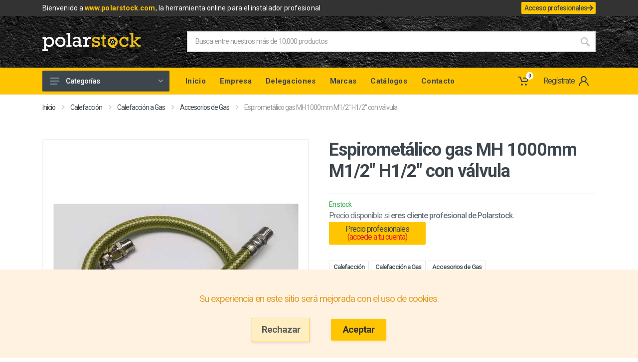

--- FILE ---
content_type: text/html; charset=UTF-8
request_url: https://polarstock.com/catalogo/producto/accesorios-de-gas-espirometalico-gas-mh-1000mm-m12-h12-con-valvula-hecapo-5001000000
body_size: 45582
content:
<!DOCTYPE html>
<html lang="es" dir="ltr">

<head>
            <script>
            // dataLayer vacío por si lo usas antes
            window.dataLayer = window.dataLayer || [];

            // Esta función SÍ carga GTM cuando la llamemos
            window.loadGTM = function () {
                if (window._gtmLoaded) return; // evitar cargarlo dos veces
                window._gtmLoaded = true;

                window.dataLayer.push({
                    'gtm.start': new Date().getTime(),
                    event: 'gtm.js'
                });

                var gtmScript = document.createElement('script');
                gtmScript.async = true;
                gtmScript.src = 'https://www.googletagmanager.com/gtm.js?id=GTM-55RN8SV';
                document.head.appendChild(gtmScript);
            };
        </script>
    
    <meta charset="UTF-8">
    <meta name="viewport" content="width=device-width, initial-scale=1">
    <link rel="preload" as="style" href="https://polarstock.com/build/assets/app-53637b47.css" /><link rel="modulepreload" href="https://polarstock.com/build/assets/app-55b385e2.js" /><link rel="stylesheet" href="https://polarstock.com/build/assets/app-53637b47.css" /><script type="module" src="https://polarstock.com/build/assets/app-55b385e2.js"></script>    

    <meta name="format-detection" content="telephone=no">
    <meta name="csrf-token" content="ZmIiUhr4wZivSk7o5lkeHK9CoKalVJUU2J0jlOt2">
    <title>Polarstock | Espirometálico gas MH 1000mm M1/2" H1/2" con válvula</title>
<meta name="description" content="Gasclik, conexión flexible inoxidable con válvula de seguridad, se utiliza para el conexionado de los aparatos móviles a gas, según exigencia de la normativa vigente.">
<meta name="keywords" content="calefaccion, aire acondicionado, renovables, tuberias, baños, piscina, fontaneria, riegos">
<link rel="canonical" href="https://polarstock.com/catalogo/producto/accesorios-de-gas-espirometalico-gas-mh-1000mm-m12-h12-con-valvula-hecapo-5001000000">
<meta name="robots" content="index/follow">
<meta property="og:title" content="Polarstock | Espirometálico gas MH 1000mm M1/2&quot; H1/2&quot; con válvula">
<meta property="og:description" content="Gasclik, conexión flexible inoxidable con válvula de seguridad, se utiliza para el conexionado de los aparatos móviles a gas, según exigencia de la normativa vigente.">
<meta property="og:type" content="product">
<meta property="og:locale" content="es-es">
<meta property="og:url" content="https://polarstock.com/catalogo/producto/accesorios-de-gas-espirometalico-gas-mh-1000mm-m12-h12-con-valvula-hecapo-5001000000">
<meta property="og:site_name" content="Polarstock">
<meta property="og:image" content="/storage/catalog/5110000160.jpg?v=1769737369">

<meta name="twitter:card" content="summary">
<meta name="twitter:site" content="@polarstock">
<meta name="twitter:title" content="Polarstock | Espirometálico gas MH 1000mm M1/2&quot; H1/2&quot; con válvula">
<meta name="twitter:description" content="Gasclik, conexión flexible inoxidable con válvula de seguridad, se utiliza para el conexionado de los aparatos móviles a gas, según exigencia de la normativa vigente.">
<meta name="twitter:image" content="/storage/catalog/5110000160.jpg?v=1769737369">
<script type="application/ld+json">{"@context":"https://schema.org","@type":"Thing","name":"Polarstock","description":"Busca entre nuestros más de 10,000 productos y más de 40 categorías","url":"https://polarstock.com/catalogo/producto/accesorios-de-gas-espirometalico-gas-mh-1000mm-m12-h12-con-valvula-hecapo-5001000000"}</script>
    
    <link rel="shortcut icon" href="https://polarstock.com/favicon/favicon.ico" type="image/x-icon"/>
    <link rel="apple-touch-icon" sizes="57x57" href="https://polarstock.com/favicon/apple-touch-icon-57x57.png">
    <link rel="apple-touch-icon" sizes="60x60" href="https://polarstock.com/favicon/apple-touch-icon-60x60.png">
    <link rel="apple-touch-icon" sizes="72x72" href="https://polarstock.com/favicon/apple-touch-icon-72x72.png">
    <link rel="apple-touch-icon" sizes="76x76" href="https://polarstock.com/favicon/apple-touch-icon-76x76.png">
    <link rel="apple-touch-icon" sizes="114x114" href="https://polarstock.com/favicon/apple-touch-icon-114x114.png">
    <link rel="apple-touch-icon" sizes="120x120" href="https://polarstock.com/favicon/apple-touch-icon-120x120.png">
    <link rel="apple-touch-icon" sizes="144x144" href="https://polarstock.com/favicon/apple-touch-icon-144x144.png">
    <link rel="apple-touch-icon" sizes="152x152" href="https://polarstock.com/favicon/apple-touch-icon-152x152.png">
    <link rel="apple-touch-icon" sizes="180x180" href="https://polarstock.com/favicon/apple-touch-icon-180x180.png">
    <link rel="icon" type="image/png" href="https://polarstock.com/favicon/favicon-16x16.png" sizes="16x16">
    <link rel="icon" type="image/png" href="https://polarstock.com/favicon/favicon-32x32.png" sizes="32x32">
    <link rel="icon" type="image/png" href="https://polarstock.com/favicon/favicon-96x96.png" sizes="96x96">
    <link rel="icon" type="image/png" href="https://polarstock.com/favicon/android-chrome-192x192.png" sizes="192x192">
    <meta name="msapplication-square70x70logo" content="https://polarstock.com/favicon/smalltile.png"/>
    <meta name="msapplication-square150x150logo" content="https://polarstock.com/favicon/mediumtile.png"/>
    <meta name="msapplication-wide310x150logo" content="https://polarstock.com/favicon/widetile.png"/>
    <meta name="msapplication-square310x310logo" content="https://polarstock.com/favicon/largetile.png"/>

    <link rel="stylesheet"
          href="https://fonts.googleapis.com/css?family=Roboto:400,400i,500,500i,700,700i&display=swap">
    <link href="https://polarstock.com/fonts/stroyka/stroyka.css" rel='stylesheet' type='text/css'>
    <link href="https://polarstock.com/vendor/fontawesome/css/all.min.css" rel='stylesheet' type='text/css'>
    <link rel="stylesheet" href="https://cdnjs.cloudflare.com/ajax/libs/izitoast/1.4.0/css/iziToast.min.css"
          integrity="sha512-O03ntXoVqaGUTAeAmvQ2YSzkCvclZEcPQu1eqloPaHfJ5RuNGiS4l+3duaidD801P50J28EHyonCV06CUlTSag=="
          crossorigin="anonymous"/>

    <script src="https://polarstock.com/js/lazysizes.min.js" async></script>
    <script src="/js/bundle.vendor.min.js"></script>
    <script src="https://polarstock.com/vendor/accounting.min.js"></script>
    <script src="https://cdn.jsdelivr.net/gh/mattkingshott/iodine@3/dist/iodine.min.js" defer></script>
    <script src="https://cdn.rawgit.com/PascaleBeier/bootstrap-validate/v2.2.0/dist/bootstrap-validate.js"></script>
    <script src="https://cdn.jsdelivr.net/algoliasearch.helper/2/algoliasearch.helper.min.js"></script>

    <script src="https://polarstock.com/js/algoliasearch-lite.umd.js"></script>
    <script src="https://polarstock.com/js/instantsearch.production.min.js"></script>

    <script src="https://polarstock.com/vendor/photoswipe/photoswipe.min.js"></script>
    <script src="https://polarstock.com/vendor/photoswipe/photoswipe-ui-default.min.js"></script>

    <!-- Tippy -->
    <script src="https://unpkg.com/@popperjs/core@2"></script>
    <script src="https://unpkg.com/tippy.js@6"></script>
    <link rel="stylesheet" href="https://unpkg.com/tippy.js@6/animations/shift-away.css"/>
    <link rel="stylesheet" href="https://unpkg.com/tippy.js@6/themes/light-border.css"/>
    <!-- Tippy -->
            <style>
        ul.product__meta li,
        ul.product__technical_docs li {
            list-style: none;
        }

        ul.product__technical_docs li a {
            color: #3d464d;
            font-size: 1.3rem;
        }

        ul.product__technical_docs li a:hover,
        ul.product__technical_docs li a:active,
        ul.product__technical_docs li a:focus {
            color: #3d464d;
        }

        ul.product__meta li a,
        ul.product__meta li a:hover,
        ul.product__meta li a:active,
        ul.product__meta li a:focus {
            color: #3d464d;
        }

        hr {
            border: 0;
            background: #ffc501;
            border-bottom: 2px solid #ffc501;
            height: 1px;
            margin: 30px 0;
            width: 10%;
        }

        .fragile-article {
            margin-top: 1rem;
            font-weight: 400;
            font-size: 1rem;
            color: #3d464d;
        }

        .product-stock-availability-second-line{
            display: block !important;
        }
    </style>

    <!-- PWA -->
    <!-- Web Application Manifest -->
<link rel="manifest" href="https://polarstock.com/manifest.json">
<!-- Chrome for Android theme color -->
<meta name="theme-color" content="#f0c000">

<!-- Add to homescreen for Chrome on Android -->
<meta name="mobile-web-app-capable" content="yes">
<meta name="application-name" content="PolarStock">
<link rel="icon" sizes="" href="">

<!-- Add to homescreen for Safari on iOS -->
<meta name="apple-mobile-web-app-capable" content="yes">
<meta name="apple-mobile-web-app-status-bar-style" content="black">
<meta name="apple-mobile-web-app-title" content="PolarStock">
<link rel="apple-touch-icon" href="">


<link href="/icons/pwa/splash-640x1136.png" media="(device-width: 320px) and (device-height: 568px) and (-webkit-device-pixel-ratio: 2)" rel="apple-touch-startup-image" />
<link href="/icons/pwa/splash-750x1334.png" media="(device-width: 375px) and (device-height: 667px) and (-webkit-device-pixel-ratio: 2)" rel="apple-touch-startup-image" />
<link href="/icons/pwa/splash-1242x2208.png" media="(device-width: 621px) and (device-height: 1104px) and (-webkit-device-pixel-ratio: 3)" rel="apple-touch-startup-image" />
<link href="/icons/pwa/splash-1125x2436.png" media="(device-width: 375px) and (device-height: 812px) and (-webkit-device-pixel-ratio: 3)" rel="apple-touch-startup-image" />
<link href="/icons/pwa/splash-828x1792.png" media="(device-width: 414px) and (device-height: 896px) and (-webkit-device-pixel-ratio: 2)" rel="apple-touch-startup-image" />
<link href="/icons/pwa/splash-1242x2688.png" media="(device-width: 414px) and (device-height: 896px) and (-webkit-device-pixel-ratio: 3)" rel="apple-touch-startup-image" />
<link href="/icons/pwa/splash-1536x2048.png" media="(device-width: 768px) and (device-height: 1024px) and (-webkit-device-pixel-ratio: 2)" rel="apple-touch-startup-image" />
<link href="/icons/pwa/splash-1668x2224.png" media="(device-width: 834px) and (device-height: 1112px) and (-webkit-device-pixel-ratio: 2)" rel="apple-touch-startup-image" />
<link href="/icons/pwa/splash-1668x2388.png" media="(device-width: 834px) and (device-height: 1194px) and (-webkit-device-pixel-ratio: 2)" rel="apple-touch-startup-image" />
<link href="/icons/pwa/splash-2048x2732.png" media="(device-width: 1024px) and (device-height: 1366px) and (-webkit-device-pixel-ratio: 2)" rel="apple-touch-startup-image" />

<!-- Tile for Win8 -->
<meta name="msapplication-TileColor" content="#ffffff">
<meta name="msapplication-TileImage" content="">

<script type="text/javascript">
    // Initialize the service worker
    if ('serviceWorker' in navigator) {
        navigator.serviceWorker.register('/serviceworker.js', {
            scope: '.'
        }).then(function (registration) {
            // Registration was successful
            console.log('Polarstock PWA: ServiceWorker registration successful with scope: ', registration.scope);
        }, function (err) {
            // registration failed :(
            console.log('Polarstock PWA: ServiceWorker registration failed: ', err);
        });
    }
</script>
    
    <script src="https://www.google.com/recaptcha/api.js?hl=&render=6LfaMBMqAAAAALLcHrEC1pRrYFhu6Lr8N6w2-Zy1"></script>

    <!-- Cookie Consent by https://www.CookieConsent.com -->
    <!-- TODO: Uncomment this when shipping to production
        <script type="text/javascript" src="//www.cookieconsent.com/releases/3.1.0/cookie-consent.js"></script>
        <script type="text/javascript">
            document.addEventListener('DOMContentLoaded', function() {
                cookieconsent.run({
                    "notice_banner_type": "simple",
                    "consent_type": "implied",
                    "palette": "light",
                    "language": "es",
                    "website_name": "Polarstock",
                    "cookies_policy_url": "https://polarstock.com/politica-de-cookies"
                });
            });
        </script>
        -->
    <!-- End Cookie Consent by https://www.CookieConsent.com -->
</head>

<body>
<!-- Google Tag Manager (noscript) -->
<noscript>
    <iframe src="https://www.googletagmanager.com/ns.html?id=GTM-55RN8SV" height="0" width="0"
            style="display:none;visibility:hidden"></iframe>
</noscript>
<!-- End Google Tag Manager (noscript) -->

<div class="site" x-data>
    <div class="site-header__topbar topbar">
    <div class="topbar__container container">
        <div class="topbar__row tw-justify-between align-items-center tw-gap-3 tw-py-1">
            <div class="topbar__item">
                <p class="topbar__item-value mb-0">
                    Bienvenido a <a href="/" class="site-header__phone-number">www.polarstock.com</a>, la herramienta
                    online para el instalador profesional
                </p>
            </div>
            <div class="profesionalAccess tw-h-fit">
                <a href="https://app.polarstock.com/iniciar-sesion" target="_blank"
                   class="!tw-flex tw-items-center btn btn-primary !tw-py-0.5 !tw-px-1.5 tw-w-fit !tw-h-full !tw-border-0 tw-gap-1 max-md:!tw-text-xs !tw-text-sm hover:!tw-bg-[#333333] tw-transition-colors">
                    Acceso profesionales
                    <i class="fa-solid fa-arrow-right max-lg:!tw-hidden"></i>
                </a>
            </div>
        </div>
    </div>
</div>
      <header class="site__header d-lg-none" style="margin-bottom: 3rem;">
    <!-- data-sticky-mode - one of [pullToShow, alwaysOnTop] -->
    <div class="mobile-header mobile-header--sticky" data-sticky-mode="pullToShow">
        <div class="mobile-header__panel">
            <div class="container">
                <div class="mobile-header__body tw-flex tw-justify-between tw-items-center"
                     x-data="headerMobileInstance()">
                    <div class="tw-flex tw-items-center tw-h-full">
                        <button class="mobile-header__menu-button">
                            <svg width="18px" height="14px">
                                <use xlink:href="https://polarstock.com/images/sprite.svg#menu-18x14"></use>
                            </svg>
                        </button>
                        <a class=" tw-flex tw-gap-2 tw-h-full" href="https://polarstock.com">
                            <img src="https://polarstock.com/images/logos/logo-black.svg" alt="PolarStock"/>
                        </a>
                    </div>
                    <div class="mobile-header__indicators" @click.away="clickAway($event)">
                        <div class="indicator indicator--mobile-search indicator--mobile d-md-none">
                            
                        </div>
                        <div class="indicator indicator--mobile">
                            <a href="https://polarstock.com/registro" class="indicator__button">
                                    <span class="indicator__area">
                                        <svg width="20px" height="20px">
                                            <use xlink:href="https://polarstock.com/images/sprite.svg#person-20"></use>
                                        </svg>
                                    </span>
                            </a>
                        </div>
                        <div class="indicator indicator--mobile" x-data>
                                <span class="indicator__button" data-open="offcanvas-cart">
                                    <span class="indicator__area">
                                        <svg width="20px" height="20px">
                                            <use xlink:href="https://polarstock.com/images/sprite.svg#cart-20"></use>
                                        </svg>
                                        <span class="indicator__value" x-text="$store.sideCart.articles.length">0</span>
                                    </span>
                                </span>
                        </div>
                        <div
                            class="search search--location--mobile-header mobile-header__search mobile-header__search--open mt-12">
                            <div class="search__body">
                                <div class="search__form">
                                    <input
                                        class="search__input"
                                        name="search"
                                        placeholder="Busca entre nuestros más de 10,000 productos"
                                        aria-label="Site search"
                                        type="text"
                                        autocomplete="off"
                                        x-ref="inputSearch"
                                        :value="$store.application.searchQuery">

                                    <button class="search__button search__button--type--submit" type="submit">
                                        <svg width="20px" height="20px">
                                            <use xlink:href="https://polarstock.com/images/sprite.svg#search-20"></use>
                                        </svg>
                                    </button>
                                    <button class="search__button search__button--type--close d-none" type="button">
                                        <svg width="20px" height="20px">
                                            <use xlink:href="https://polarstock.com/images/sprite.svg#cross-20"></use>
                                        </svg>
                                    </button>
                                    <div class="search__border"></div>
                                </div>
                            </div>
                        </div>
                    </div>
                </div>
            </div>
        </div>
    </div>
</header>

<script>
    const headerMobileInstance = () => {
        return {
            openInputSearch: false,
            clickAway(ev) {
                const mobileHeader = document.querySelector('.mobile-header');
                if (!mobileHeader.contains(ev.target)) this.openInputSearch = false;
            }
        }
    }
</script>

      <header class="site__header d-lg-block d-none"  x-data>
  <div class="site-header">
    <div class="site-header__middle container justify-content-between">
      <div class="site-header__logo">
        <a href="/">
          <img src="https://polarstock.com/logo-v2.png" alt="PolarStock" style="max-width: 200px;">
        </a>
      </div>
      <div class="site-header__search">
        <div class="search search--location--header ">
          <div class="search__body">
            <div class="search__form">
                <input
                  class="search__input"
                  name="search"
                  placeholder="Busca entre nuestros más de 10,000 productos"
                  aria-label="Site search"
                  type="text"
                  autocomplete="off"
                  :value="$store.application.searchQuery">
                <button class="search__button search__button--type--submit">
                  <svg width="20px" height="20px">
                    <use xlink:href="https://polarstock.com/images/sprite.svg#search-20"></use>
                  </svg>
                </button>
                <button class="search__button search__button--type--close d-none" style="border-left: 1px solid #ebebeb;">
                    <svg width="20px" height="20px">
                        <use xlink:href="https://polarstock.com/images/sprite.svg#cross-20"></use>
                    </svg>
                </button>
                <div class="search__border"></div>
            </div>
          </div>
        </div>
      </div>
      
      
      
      
    </div>
    <div class="site-header__nav-panel">
      <div class="nav-panel nav-panel--sticky" data-sticky-mode="alwaysOnTop">
        <div class="nav-panel__container container">
          <div class="nav-panel__row">
            <div class="nav-panel__departments">
              <div class="departments  " data-departments-fixed-by=".block-slideshow">
                <div class="departments__body">
                  <div
                      class="departments__links-wrapper"
                      x-data="{ activeMenu: '' }" >
                    <div class="departments__submenus-container"></div>
                    <ul class="departments__links">
                                                                                    <li class="departments__item">
                                  <a class="departments__item-link tw-flex tw-items-center" href="/catalogo/categoria/calefaccion">
                                    Calefacción
                                                                                
                                          <img style="filter:brightness(2) invert(1); width: 15px" class="ml-1" width="15px" src="https://polarstock.com/icons/negro/10000-alt.png">
                                                                          <svg class="departments__item-arrow" width="6px" height="9px">
                                      <use xlink:href="https://polarstock.com/images/sprite.svg#arrow-rounded-right-6x9"></use>
                                    </svg>
                                  </a>
                                  <div class="departments__submenu departments__submenu--type--menu">
                                    <div class="menu menu--layout--classic ">
                                      <div class="menu__submenus-container"></div>
                                      <ul class="menu__list">
                                                                                                                          <li class="menu__item">
                                            <div class="menu__item-submenu-offset"></div>
                                            <a class="menu__item-link" href="/catalogo/categoria/aerotermia">
                                              Aerotermia
                                                                                              <svg class="menu__item-arrow" width="6px" height="9px">
                                                  <use xlink:href="https://polarstock.com/images/sprite.svg#arrow-rounded-right-6x9"></use>
                                                </svg>
                                                                                          </a>
                                                                                          <div class="menu__submenu">
                                                <div class="menu menu--layout--classic ">
                                                  <div class="menu__submenus-container"></div>
                                                  <ul class="menu__list">
                                                                                                          <li class="menu__item">
                                                        <div class="menu__item-submenu-offset"></div>
                                                        <a class="menu__item-link" href="/catalogo/categoria/aerotermia-bibloc">
                                                          Aerotermia Bibloc
                                                        </a>
                                                      </li>
                                                                                                          <li class="menu__item">
                                                        <div class="menu__item-submenu-offset"></div>
                                                        <a class="menu__item-link" href="/catalogo/categoria/aerotermia-monobloc">
                                                          Aerotermia Monobloc
                                                        </a>
                                                      </li>
                                                                                                          <li class="menu__item">
                                                        <div class="menu__item-submenu-offset"></div>
                                                        <a class="menu__item-link" href="/catalogo/categoria/aerotermia-alta-temperatura">
                                                          Aerotermia Alta Temperatura
                                                        </a>
                                                      </li>
                                                                                                          <li class="menu__item">
                                                        <div class="menu__item-submenu-offset"></div>
                                                        <a class="menu__item-link" href="/catalogo/categoria/aerotermia-alta-potencia">
                                                          Aerotermia Alta Potencia
                                                        </a>
                                                      </li>
                                                                                                          <li class="menu__item">
                                                        <div class="menu__item-submenu-offset"></div>
                                                        <a class="menu__item-link" href="/catalogo/categoria/aerotermia-bombas-acs">
                                                          Aerotermia, bombas acs
                                                        </a>
                                                      </li>
                                                                                                          <li class="menu__item">
                                                        <div class="menu__item-submenu-offset"></div>
                                                        <a class="menu__item-link" href="/catalogo/categoria/complementos-y-accesorios-aerotermia">
                                                          Complementos y accesorios Aerotermia
                                                        </a>
                                                      </li>
                                                                                                      </ul>
                                                </div>
                                              </div>
                                                                                      </li>
                                                                                  <li class="menu__item">
                                            <div class="menu__item-submenu-offset"></div>
                                            <a class="menu__item-link" href="/catalogo/categoria/calefaccion-a-gas">
                                              Calefacción a Gas
                                                                                              <svg class="menu__item-arrow" width="6px" height="9px">
                                                  <use xlink:href="https://polarstock.com/images/sprite.svg#arrow-rounded-right-6x9"></use>
                                                </svg>
                                                                                          </a>
                                                                                          <div class="menu__submenu">
                                                <div class="menu menu--layout--classic ">
                                                  <div class="menu__submenus-container"></div>
                                                  <ul class="menu__list">
                                                                                                          <li class="menu__item">
                                                        <div class="menu__item-submenu-offset"></div>
                                                        <a class="menu__item-link" href="/catalogo/categoria/calderas-de-gas">
                                                          Calderas de Gas
                                                        </a>
                                                      </li>
                                                                                                          <li class="menu__item">
                                                        <div class="menu__item-submenu-offset"></div>
                                                        <a class="menu__item-link" href="/catalogo/categoria/accesorios-de-calderas-de-gas">
                                                          Accesorios de Calderas de Gas
                                                        </a>
                                                      </li>
                                                                                                          <li class="menu__item">
                                                        <div class="menu__item-submenu-offset"></div>
                                                        <a class="menu__item-link" href="/catalogo/categoria/accesorios-de-gas">
                                                          Accesorios de Gas
                                                        </a>
                                                      </li>
                                                                                                          <li class="menu__item">
                                                        <div class="menu__item-submenu-offset"></div>
                                                        <a class="menu__item-link" href="/catalogo/categoria/estufas-de-gas-keroseno-y-exteriores">
                                                          Estufas de Gas, Keroseno y Exteriores
                                                        </a>
                                                      </li>
                                                                                                      </ul>
                                                </div>
                                              </div>
                                                                                      </li>
                                                                                  <li class="menu__item">
                                            <div class="menu__item-submenu-offset"></div>
                                            <a class="menu__item-link" href="/catalogo/categoria/calefaccion-a-gasoleo">
                                              Calefacción a Gasóleo
                                                                                              <svg class="menu__item-arrow" width="6px" height="9px">
                                                  <use xlink:href="https://polarstock.com/images/sprite.svg#arrow-rounded-right-6x9"></use>
                                                </svg>
                                                                                          </a>
                                                                                          <div class="menu__submenu">
                                                <div class="menu menu--layout--classic ">
                                                  <div class="menu__submenus-container"></div>
                                                  <ul class="menu__list">
                                                                                                          <li class="menu__item">
                                                        <div class="menu__item-submenu-offset"></div>
                                                        <a class="menu__item-link" href="/catalogo/categoria/calderas-de-gasoleo">
                                                          Calderas de Gasóleo
                                                        </a>
                                                      </li>
                                                                                                          <li class="menu__item">
                                                        <div class="menu__item-submenu-offset"></div>
                                                        <a class="menu__item-link" href="/catalogo/categoria/depositos-de-gasoleo">
                                                          Depósitos de Gasóleo
                                                        </a>
                                                      </li>
                                                                                                          <li class="menu__item">
                                                        <div class="menu__item-submenu-offset"></div>
                                                        <a class="menu__item-link" href="/catalogo/categoria/accesorios-de-gasoleo">
                                                          Accesorios de Gasóleo
                                                        </a>
                                                      </li>
                                                                                                          <li class="menu__item">
                                                        <div class="menu__item-submenu-offset"></div>
                                                        <a class="menu__item-link" href="/catalogo/categoria/quemadores-de-gasoleo-y-repuestos">
                                                          Quemadores de Gasóleo y Repuestos
                                                        </a>
                                                      </li>
                                                                                                      </ul>
                                                </div>
                                              </div>
                                                                                      </li>
                                                                                  <li class="menu__item">
                                            <div class="menu__item-submenu-offset"></div>
                                            <a class="menu__item-link" href="/catalogo/categoria/calefaccion-por-biomasa">
                                              Calefacción por Biomasa
                                                                                              <svg class="menu__item-arrow" width="6px" height="9px">
                                                  <use xlink:href="https://polarstock.com/images/sprite.svg#arrow-rounded-right-6x9"></use>
                                                </svg>
                                                                                          </a>
                                                                                          <div class="menu__submenu">
                                                <div class="menu menu--layout--classic ">
                                                  <div class="menu__submenus-container"></div>
                                                  <ul class="menu__list">
                                                                                                          <li class="menu__item">
                                                        <div class="menu__item-submenu-offset"></div>
                                                        <a class="menu__item-link" href="/catalogo/categoria/calderas-de-biomasa">
                                                          Calderas de Biomasa
                                                        </a>
                                                      </li>
                                                                                                          <li class="menu__item">
                                                        <div class="menu__item-submenu-offset"></div>
                                                        <a class="menu__item-link" href="/catalogo/categoria/calderas-de-lena-y-biomasa">
                                                          Calderas de Leña y Biomasa
                                                        </a>
                                                      </li>
                                                                                                          <li class="menu__item">
                                                        <div class="menu__item-submenu-offset"></div>
                                                        <a class="menu__item-link" href="/catalogo/categoria/estufas-de-pellet-y-lena">
                                                          Estufas de Pellet y Leña
                                                        </a>
                                                      </li>
                                                                                                          <li class="menu__item">
                                                        <div class="menu__item-submenu-offset"></div>
                                                        <a class="menu__item-link" href="/catalogo/categoria/insertables-y-hogares-de-pellet-y-lena">
                                                          Insertables y Hogares de Pellet y leña
                                                        </a>
                                                      </li>
                                                                                                          <li class="menu__item">
                                                        <div class="menu__item-submenu-offset"></div>
                                                        <a class="menu__item-link" href="/catalogo/categoria/complementos-biomasa">
                                                          Complementos Biomasa
                                                        </a>
                                                      </li>
                                                                                                          <li class="menu__item">
                                                        <div class="menu__item-submenu-offset"></div>
                                                        <a class="menu__item-link" href="/catalogo/categoria/cocinas-calefactoras-y-componentes">
                                                          Cocinas Calefactoras y componentes
                                                        </a>
                                                      </li>
                                                                                                      </ul>
                                                </div>
                                              </div>
                                                                                      </li>
                                                                                  <li class="menu__item">
                                            <div class="menu__item-submenu-offset"></div>
                                            <a class="menu__item-link" href="/catalogo/categoria/calefaccion-electrica">
                                              Calefacción Eléctrica
                                                                                              <svg class="menu__item-arrow" width="6px" height="9px">
                                                  <use xlink:href="https://polarstock.com/images/sprite.svg#arrow-rounded-right-6x9"></use>
                                                </svg>
                                                                                          </a>
                                                                                          <div class="menu__submenu">
                                                <div class="menu menu--layout--classic ">
                                                  <div class="menu__submenus-container"></div>
                                                  <ul class="menu__list">
                                                                                                          <li class="menu__item">
                                                        <div class="menu__item-submenu-offset"></div>
                                                        <a class="menu__item-link" href="/catalogo/categoria/calderas-electricas-acs-y-calefaccion">
                                                          Calderas Eléctricas - ACS y Calefacción
                                                        </a>
                                                      </li>
                                                                                                          <li class="menu__item">
                                                        <div class="menu__item-submenu-offset"></div>
                                                        <a class="menu__item-link" href="/catalogo/categoria/calderas-electricas-solo-calefaccion">
                                                          Calderas Eléctricas - Solo calefacción
                                                        </a>
                                                      </li>
                                                                                                      </ul>
                                                </div>
                                              </div>
                                                                                      </li>
                                                                                  <li class="menu__item">
                                            <div class="menu__item-submenu-offset"></div>
                                            <a class="menu__item-link" href="/catalogo/categoria/calderas-alta-potencia">
                                              Calderas Alta Potencia 
                                                                                              <svg class="menu__item-arrow" width="6px" height="9px">
                                                  <use xlink:href="https://polarstock.com/images/sprite.svg#arrow-rounded-right-6x9"></use>
                                                </svg>
                                                                                          </a>
                                                                                          <div class="menu__submenu">
                                                <div class="menu menu--layout--classic ">
                                                  <div class="menu__submenus-container"></div>
                                                  <ul class="menu__list">
                                                                                                          <li class="menu__item">
                                                        <div class="menu__item-submenu-offset"></div>
                                                        <a class="menu__item-link" href="/catalogo/categoria/calderas-de-alta-potencia-de-gas">
                                                          Calderas de Alta Potencia de Gas
                                                        </a>
                                                      </li>
                                                                                                          <li class="menu__item">
                                                        <div class="menu__item-submenu-offset"></div>
                                                        <a class="menu__item-link" href="/catalogo/categoria/calderas-de-alta-potencia-de-gasgasoleo">
                                                          Calderas de Alta Potencia de Gas/Gasóleo
                                                        </a>
                                                      </li>
                                                                                                          <li class="menu__item">
                                                        <div class="menu__item-submenu-offset"></div>
                                                        <a class="menu__item-link" href="/catalogo/categoria/calderas-de-alta-potencia-electricas">
                                                          Calderas de Alta Potencia Eléctricas
                                                        </a>
                                                      </li>
                                                                                                      </ul>
                                                </div>
                                              </div>
                                                                                      </li>
                                                                                  <li class="menu__item">
                                            <div class="menu__item-submenu-offset"></div>
                                            <a class="menu__item-link" href="/catalogo/categoria/suelo-radiante">
                                              Suelo Radiante
                                                                                              <svg class="menu__item-arrow" width="6px" height="9px">
                                                  <use xlink:href="https://polarstock.com/images/sprite.svg#arrow-rounded-right-6x9"></use>
                                                </svg>
                                                                                          </a>
                                                                                          <div class="menu__submenu">
                                                <div class="menu menu--layout--classic ">
                                                  <div class="menu__submenus-container"></div>
                                                  <ul class="menu__list">
                                                                                                          <li class="menu__item">
                                                        <div class="menu__item-submenu-offset"></div>
                                                        <a class="menu__item-link" href="/catalogo/categoria/planchas-de-suelo-radiante">
                                                          Planchas de Suelo Radiante
                                                        </a>
                                                      </li>
                                                                                                          <li class="menu__item">
                                                        <div class="menu__item-submenu-offset"></div>
                                                        <a class="menu__item-link" href="/catalogo/categoria/tuberia-de-suelo-radiante">
                                                          Tubería de Suelo Radiante
                                                        </a>
                                                      </li>
                                                                                                          <li class="menu__item">
                                                        <div class="menu__item-submenu-offset"></div>
                                                        <a class="menu__item-link" href="/catalogo/categoria/colectores-y-armarios-de-suelo-radiante">
                                                          Colectores y Armarios de Suelo Radiante
                                                        </a>
                                                      </li>
                                                                                                          <li class="menu__item">
                                                        <div class="menu__item-submenu-offset"></div>
                                                        <a class="menu__item-link" href="/catalogo/categoria/montaje-suelo-radiante">
                                                          Montaje Suelo Radiante
                                                        </a>
                                                      </li>
                                                                                                          <li class="menu__item">
                                                        <div class="menu__item-submenu-offset"></div>
                                                        <a class="menu__item-link" href="/catalogo/categoria/regulacion-suelo-radiante">
                                                          Regulación Suelo Radiante
                                                        </a>
                                                      </li>
                                                                                                          <li class="menu__item">
                                                        <div class="menu__item-submenu-offset"></div>
                                                        <a class="menu__item-link" href="/catalogo/categoria/grupos-hidraulicos-y-valvulas">
                                                          Grupos hidráulicos y válvulas
                                                        </a>
                                                      </li>
                                                                                                          <li class="menu__item">
                                                        <div class="menu__item-submenu-offset"></div>
                                                        <a class="menu__item-link" href="/catalogo/categoria/mantenimiento-suelo-radiante">
                                                          Mantenimiento Suelo Radiante
                                                        </a>
                                                      </li>
                                                                                                          <li class="menu__item">
                                                        <div class="menu__item-submenu-offset"></div>
                                                        <a class="menu__item-link" href="/catalogo/categoria/sistema-de-suelo-radiante-blansol">
                                                          Sistema de Suelo Radiante Blansol
                                                        </a>
                                                      </li>
                                                                                                          <li class="menu__item">
                                                        <div class="menu__item-submenu-offset"></div>
                                                        <a class="menu__item-link" href="/catalogo/categoria/otros-sistemas-de-suelo-radiante">
                                                          Otros Sistemas de Suelo Radiante
                                                        </a>
                                                      </li>
                                                                                                          <li class="menu__item">
                                                        <div class="menu__item-submenu-offset"></div>
                                                        <a class="menu__item-link" href="/catalogo/categoria/techo-radiante">
                                                          Techo Radiante
                                                        </a>
                                                      </li>
                                                                                                      </ul>
                                                </div>
                                              </div>
                                                                                      </li>
                                                                                  <li class="menu__item">
                                            <div class="menu__item-submenu-offset"></div>
                                            <a class="menu__item-link" href="/catalogo/categoria/radiadores">
                                              Radiadores
                                                                                              <svg class="menu__item-arrow" width="6px" height="9px">
                                                  <use xlink:href="https://polarstock.com/images/sprite.svg#arrow-rounded-right-6x9"></use>
                                                </svg>
                                                                                          </a>
                                                                                          <div class="menu__submenu">
                                                <div class="menu menu--layout--classic ">
                                                  <div class="menu__submenus-container"></div>
                                                  <ul class="menu__list">
                                                                                                          <li class="menu__item">
                                                        <div class="menu__item-submenu-offset"></div>
                                                        <a class="menu__item-link" href="/catalogo/categoria/radiadores-de-aluminio">
                                                          Radiadores de Aluminio
                                                        </a>
                                                      </li>
                                                                                                          <li class="menu__item">
                                                        <div class="menu__item-submenu-offset"></div>
                                                        <a class="menu__item-link" href="/catalogo/categoria/radiadores-toalleros">
                                                          Radiadores Toalleros
                                                        </a>
                                                      </li>
                                                                                                          <li class="menu__item">
                                                        <div class="menu__item-submenu-offset"></div>
                                                        <a class="menu__item-link" href="/catalogo/categoria/radiadores-de-baja-temperatura">
                                                          Radiadores de Baja Temperatura
                                                        </a>
                                                      </li>
                                                                                                          <li class="menu__item">
                                                        <div class="menu__item-submenu-offset"></div>
                                                        <a class="menu__item-link" href="/catalogo/categoria/radiadores-de-diseno">
                                                          Radiadores de Diseño
                                                        </a>
                                                      </li>
                                                                                                          <li class="menu__item">
                                                        <div class="menu__item-submenu-offset"></div>
                                                        <a class="menu__item-link" href="/catalogo/categoria/valvuleria-y-accesorios-radiadores">
                                                          Valvulería y Accesorios Radiadores
                                                        </a>
                                                      </li>
                                                                                                          <li class="menu__item">
                                                        <div class="menu__item-submenu-offset"></div>
                                                        <a class="menu__item-link" href="/catalogo/categoria/radiadores-electricos">
                                                          Radiadores Eléctricos
                                                        </a>
                                                      </li>
                                                                                                      </ul>
                                                </div>
                                              </div>
                                                                                      </li>
                                                                                  <li class="menu__item">
                                            <div class="menu__item-submenu-offset"></div>
                                            <a class="menu__item-link" href="/catalogo/categoria/chimeneas">
                                              Chimeneas
                                                                                              <svg class="menu__item-arrow" width="6px" height="9px">
                                                  <use xlink:href="https://polarstock.com/images/sprite.svg#arrow-rounded-right-6x9"></use>
                                                </svg>
                                                                                          </a>
                                                                                          <div class="menu__submenu">
                                                <div class="menu menu--layout--classic ">
                                                  <div class="menu__submenus-container"></div>
                                                  <ul class="menu__list">
                                                                                                          <li class="menu__item">
                                                        <div class="menu__item-submenu-offset"></div>
                                                        <a class="menu__item-link" href="/catalogo/categoria/chimenea-inoxidable">
                                                          Chimenea Inoxidable
                                                        </a>
                                                      </li>
                                                                                                          <li class="menu__item">
                                                        <div class="menu__item-submenu-offset"></div>
                                                        <a class="menu__item-link" href="/catalogo/categoria/chimenea-polipropileno">
                                                          Chimenea Polipropileno 
                                                        </a>
                                                      </li>
                                                                                                          <li class="menu__item">
                                                        <div class="menu__item-submenu-offset"></div>
                                                        <a class="menu__item-link" href="/catalogo/categoria/chimenea-vitrificada-negra">
                                                          Chimenea Vitrificada Negra
                                                        </a>
                                                      </li>
                                                                                                          <li class="menu__item">
                                                        <div class="menu__item-submenu-offset"></div>
                                                        <a class="menu__item-link" href="/catalogo/categoria/chimenea-aluminizada-blanca">
                                                          Chimenea Aluminizada Blanca
                                                        </a>
                                                      </li>
                                                                                                          <li class="menu__item">
                                                        <div class="menu__item-submenu-offset"></div>
                                                        <a class="menu__item-link" href="/catalogo/categoria/conductos-de-chapa-galvanizada">
                                                          Conductos de Chapa Galvanizada
                                                        </a>
                                                      </li>
                                                                                                      </ul>
                                                </div>
                                              </div>
                                                                                      </li>
                                                                                  <li class="menu__item">
                                            <div class="menu__item-submenu-offset"></div>
                                            <a class="menu__item-link" href="/catalogo/categoria/vasos-de-expansion">
                                              Vasos de Expansión
                                                                                              <svg class="menu__item-arrow" width="6px" height="9px">
                                                  <use xlink:href="https://polarstock.com/images/sprite.svg#arrow-rounded-right-6x9"></use>
                                                </svg>
                                                                                          </a>
                                                                                          <div class="menu__submenu">
                                                <div class="menu menu--layout--classic ">
                                                  <div class="menu__submenus-container"></div>
                                                  <ul class="menu__list">
                                                                                                          <li class="menu__item">
                                                        <div class="menu__item-submenu-offset"></div>
                                                        <a class="menu__item-link" href="/catalogo/categoria/vasos-de-expansion-de-calefaccion">
                                                          Vasos de Expansión de Calefacción 
                                                        </a>
                                                      </li>
                                                                                                          <li class="menu__item">
                                                        <div class="menu__item-submenu-offset"></div>
                                                        <a class="menu__item-link" href="/catalogo/categoria/vasos-de-expansion-de-acs">
                                                          Vasos de Expansión de ACS
                                                        </a>
                                                      </li>
                                                                                                          <li class="menu__item">
                                                        <div class="menu__item-submenu-offset"></div>
                                                        <a class="menu__item-link" href="/catalogo/categoria/vasos-de-expansion-de-solar">
                                                          Vasos de Expansión de Solar
                                                        </a>
                                                      </li>
                                                                                                          <li class="menu__item">
                                                        <div class="menu__item-submenu-offset"></div>
                                                        <a class="menu__item-link" href="/catalogo/categoria/vasos-de-expansion-de-gasoleo">
                                                          Vasos de Expansión de Gasóleo
                                                        </a>
                                                      </li>
                                                                                                          <li class="menu__item">
                                                        <div class="menu__item-submenu-offset"></div>
                                                        <a class="menu__item-link" href="/catalogo/categoria/vasos-de-expansion-con-compresor">
                                                          Vasos de Expansión con Compresor
                                                        </a>
                                                      </li>
                                                                                                          <li class="menu__item">
                                                        <div class="menu__item-submenu-offset"></div>
                                                        <a class="menu__item-link" href="/catalogo/categoria/complementos-y-repuestos-vasos-expansion">
                                                          Complementos y repuestos Vasos Expansión
                                                        </a>
                                                      </li>
                                                                                                          <li class="menu__item">
                                                        <div class="menu__item-submenu-offset"></div>
                                                        <a class="menu__item-link" href="/catalogo/categoria/vasos-repuesto-de-calderas">
                                                          Vasos Repuesto de Calderas
                                                        </a>
                                                      </li>
                                                                                                      </ul>
                                                </div>
                                              </div>
                                                                                      </li>
                                                                                  <li class="menu__item">
                                            <div class="menu__item-submenu-offset"></div>
                                            <a class="menu__item-link" href="/catalogo/categoria/bombas-de-circulacion">
                                              Bombas de Circulación
                                                                                              <svg class="menu__item-arrow" width="6px" height="9px">
                                                  <use xlink:href="https://polarstock.com/images/sprite.svg#arrow-rounded-right-6x9"></use>
                                                </svg>
                                                                                          </a>
                                                                                          <div class="menu__submenu">
                                                <div class="menu menu--layout--classic ">
                                                  <div class="menu__submenus-container"></div>
                                                  <ul class="menu__list">
                                                                                                          <li class="menu__item">
                                                        <div class="menu__item-submenu-offset"></div>
                                                        <a class="menu__item-link" href="/catalogo/categoria/bombas-de-climatizacion">
                                                          Bombas de Climatización
                                                        </a>
                                                      </li>
                                                                                                          <li class="menu__item">
                                                        <div class="menu__item-submenu-offset"></div>
                                                        <a class="menu__item-link" href="/catalogo/categoria/bombas-de-acs">
                                                          Bombas de acs
                                                        </a>
                                                      </li>
                                                                                                          <li class="menu__item">
                                                        <div class="menu__item-submenu-offset"></div>
                                                        <a class="menu__item-link" href="/catalogo/categoria/bombas-de-repuesto-de-calderas">
                                                          Bombas de Repuesto de Calderas
                                                        </a>
                                                      </li>
                                                                                                          <li class="menu__item">
                                                        <div class="menu__item-submenu-offset"></div>
                                                        <a class="menu__item-link" href="/catalogo/categoria/bombas-de-circuito-solar">
                                                          Bombas de Circuito Solar
                                                        </a>
                                                      </li>
                                                                                                          <li class="menu__item">
                                                        <div class="menu__item-submenu-offset"></div>
                                                        <a class="menu__item-link" href="/catalogo/categoria/complementos-bombas-de-circulacion">
                                                          Complementos Bombas de Circulación
                                                        </a>
                                                      </li>
                                                                                                      </ul>
                                                </div>
                                              </div>
                                                                                      </li>
                                                                                  <li class="menu__item">
                                            <div class="menu__item-submenu-offset"></div>
                                            <a class="menu__item-link" href="/catalogo/categoria/regulacion">
                                              Regulación
                                                                                              <svg class="menu__item-arrow" width="6px" height="9px">
                                                  <use xlink:href="https://polarstock.com/images/sprite.svg#arrow-rounded-right-6x9"></use>
                                                </svg>
                                                                                          </a>
                                                                                          <div class="menu__submenu">
                                                <div class="menu menu--layout--classic ">
                                                  <div class="menu__submenus-container"></div>
                                                  <ul class="menu__list">
                                                                                                          <li class="menu__item">
                                                        <div class="menu__item-submenu-offset"></div>
                                                        <a class="menu__item-link" href="/catalogo/categoria/termostatos-y-cronotermostatos">
                                                          Termostatos y Cronotermostatos
                                                        </a>
                                                      </li>
                                                                                                          <li class="menu__item">
                                                        <div class="menu__item-submenu-offset"></div>
                                                        <a class="menu__item-link" href="/catalogo/categoria/centralitas-electronicas">
                                                          Centralitas Electrónicas
                                                        </a>
                                                      </li>
                                                                                                          <li class="menu__item">
                                                        <div class="menu__item-submenu-offset"></div>
                                                        <a class="menu__item-link" href="/catalogo/categoria/seguridad-y-control-calefaccion">
                                                          Seguridad y Control Calefacción
                                                        </a>
                                                      </li>
                                                                                                          <li class="menu__item">
                                                        <div class="menu__item-submenu-offset"></div>
                                                        <a class="menu__item-link" href="/catalogo/categoria/valvulas-de-zona-y-mezcladoras">
                                                          Valvulas de Zona y Mezcladoras
                                                        </a>
                                                      </li>
                                                                                                          <li class="menu__item">
                                                        <div class="menu__item-submenu-offset"></div>
                                                        <a class="menu__item-link" href="/catalogo/categoria/equilibrado-de-circuitos-de-calefaccion">
                                                          Equilibrado de Circuitos de Calefacción
                                                        </a>
                                                      </li>
                                                                                                          <li class="menu__item">
                                                        <div class="menu__item-submenu-offset"></div>
                                                        <a class="menu__item-link" href="/catalogo/categoria/regulacion-wi-fi">
                                                          Regulación Wi-Fi
                                                        </a>
                                                      </li>
                                                                                                      </ul>
                                                </div>
                                              </div>
                                                                                      </li>
                                                                                  <li class="menu__item">
                                            <div class="menu__item-submenu-offset"></div>
                                            <a class="menu__item-link" href="/catalogo/categoria/repuestos-de-calderas-y-complementos">
                                              Repuestos de Calderas y Complementos
                                                                                              <svg class="menu__item-arrow" width="6px" height="9px">
                                                  <use xlink:href="https://polarstock.com/images/sprite.svg#arrow-rounded-right-6x9"></use>
                                                </svg>
                                                                                          </a>
                                                                                          <div class="menu__submenu">
                                                <div class="menu menu--layout--classic ">
                                                  <div class="menu__submenus-container"></div>
                                                  <ul class="menu__list">
                                                                                                          <li class="menu__item">
                                                        <div class="menu__item-submenu-offset"></div>
                                                        <a class="menu__item-link" href="/catalogo/categoria/repuestos-de-calderas">
                                                          Repuestos de Calderas
                                                        </a>
                                                      </li>
                                                                                                          <li class="menu__item">
                                                        <div class="menu__item-submenu-offset"></div>
                                                        <a class="menu__item-link" href="/catalogo/categoria/complementos-de-calefaccion">
                                                          Complementos de Calefacción
                                                        </a>
                                                      </li>
                                                                                                      </ul>
                                                </div>
                                              </div>
                                                                                      </li>
                                                                                                                      </ul>
                                    </div>
                                  </div>
                                </li>
                                                                                                                <li class="departments__item">
                                  <a class="departments__item-link tw-flex tw-items-center" href="/catalogo/categoria/climatizacion">
                                    Climatización
                                                                                
                                          <img style="filter:brightness(2) invert(1); width: 15px" class="ml-1" width="15px" src="https://polarstock.com/icons/negro/20000-alt.png">
                                                                          <svg class="departments__item-arrow" width="6px" height="9px">
                                      <use xlink:href="https://polarstock.com/images/sprite.svg#arrow-rounded-right-6x9"></use>
                                    </svg>
                                  </a>
                                  <div class="departments__submenu departments__submenu--type--menu">
                                    <div class="menu menu--layout--classic ">
                                      <div class="menu__submenus-container"></div>
                                      <ul class="menu__list">
                                                                                                                          <li class="menu__item">
                                            <div class="menu__item-submenu-offset"></div>
                                            <a class="menu__item-link" href="/catalogo/categoria/aire-acondicionado-domestico">
                                              Aire Acondicionado Doméstico
                                                                                              <svg class="menu__item-arrow" width="6px" height="9px">
                                                  <use xlink:href="https://polarstock.com/images/sprite.svg#arrow-rounded-right-6x9"></use>
                                                </svg>
                                                                                          </a>
                                                                                          <div class="menu__submenu">
                                                <div class="menu menu--layout--classic ">
                                                  <div class="menu__submenus-container"></div>
                                                  <ul class="menu__list">
                                                                                                          <li class="menu__item">
                                                        <div class="menu__item-submenu-offset"></div>
                                                        <a class="menu__item-link" href="/catalogo/categoria/aire-acondicionado-split">
                                                          Aire Acondicionado Split
                                                        </a>
                                                      </li>
                                                                                                          <li class="menu__item">
                                                        <div class="menu__item-submenu-offset"></div>
                                                        <a class="menu__item-link" href="/catalogo/categoria/aire-acondicionado-multisplit">
                                                          Aire Acondicionado Multisplit
                                                        </a>
                                                      </li>
                                                                                                      </ul>
                                                </div>
                                              </div>
                                                                                      </li>
                                                                                  <li class="menu__item">
                                            <div class="menu__item-submenu-offset"></div>
                                            <a class="menu__item-link" href="/catalogo/categoria/aire-acondicionado-gama-comercial">
                                              Aire Acondicionado Gama Comercial
                                                                                              <svg class="menu__item-arrow" width="6px" height="9px">
                                                  <use xlink:href="https://polarstock.com/images/sprite.svg#arrow-rounded-right-6x9"></use>
                                                </svg>
                                                                                          </a>
                                                                                          <div class="menu__submenu">
                                                <div class="menu menu--layout--classic ">
                                                  <div class="menu__submenus-container"></div>
                                                  <ul class="menu__list">
                                                                                                          <li class="menu__item">
                                                        <div class="menu__item-submenu-offset"></div>
                                                        <a class="menu__item-link" href="/catalogo/categoria/aire-acondicionado-comercial-conductos">
                                                          Aire Acondicionado Comercial Conductos
                                                        </a>
                                                      </li>
                                                                                                          <li class="menu__item">
                                                        <div class="menu__item-submenu-offset"></div>
                                                        <a class="menu__item-link" href="/catalogo/categoria/aire-acondicionado-cassette">
                                                          Aire Acondicionado Cassette
                                                        </a>
                                                      </li>
                                                                                                          <li class="menu__item">
                                                        <div class="menu__item-submenu-offset"></div>
                                                        <a class="menu__item-link" href="/catalogo/categoria/aire-acondicionado-techosuelo">
                                                          Aire Acondicionado Techo/Suelo
                                                        </a>
                                                      </li>
                                                                                                          <li class="menu__item">
                                                        <div class="menu__item-submenu-offset"></div>
                                                        <a class="menu__item-link" href="/catalogo/categoria/aire-acondicionado-accesorios-equipos">
                                                          Aire Acondicionado Accesorios Equipos 
                                                        </a>
                                                      </li>
                                                                                                      </ul>
                                                </div>
                                              </div>
                                                                                      </li>
                                                                                  <li class="menu__item">
                                            <div class="menu__item-submenu-offset"></div>
                                            <a class="menu__item-link" href="/catalogo/categoria/aire-acondicionado-gama-industrial">
                                              Aire Acondicionado Gama Industrial
                                                                                              <svg class="menu__item-arrow" width="6px" height="9px">
                                                  <use xlink:href="https://polarstock.com/images/sprite.svg#arrow-rounded-right-6x9"></use>
                                                </svg>
                                                                                          </a>
                                                                                          <div class="menu__submenu">
                                                <div class="menu menu--layout--classic ">
                                                  <div class="menu__submenus-container"></div>
                                                  <ul class="menu__list">
                                                                                                          <li class="menu__item">
                                                        <div class="menu__item-submenu-offset"></div>
                                                        <a class="menu__item-link" href="/catalogo/categoria/aire-acondicionado-enfriadoras">
                                                          Aire Acondicionado Enfriadoras
                                                        </a>
                                                      </li>
                                                                                                          <li class="menu__item">
                                                        <div class="menu__item-submenu-offset"></div>
                                                        <a class="menu__item-link" href="/catalogo/categoria/aire-acondicionado-vrv">
                                                          Aire Acondicionado VRV
                                                        </a>
                                                      </li>
                                                                                                          <li class="menu__item">
                                                        <div class="menu__item-submenu-offset"></div>
                                                        <a class="menu__item-link" href="/catalogo/categoria/aire-acondicionado-conducto-alta-presion">
                                                          Aire Acondicionado Conducto Alta Presión
                                                        </a>
                                                      </li>
                                                                                                      </ul>
                                                </div>
                                              </div>
                                                                                      </li>
                                                                                  <li class="menu__item">
                                            <div class="menu__item-submenu-offset"></div>
                                            <a class="menu__item-link" href="/catalogo/categoria/componentes-y-accesorios-climatizacion">
                                              Componentes y accesorios Climatización
                                                                                              <svg class="menu__item-arrow" width="6px" height="9px">
                                                  <use xlink:href="https://polarstock.com/images/sprite.svg#arrow-rounded-right-6x9"></use>
                                                </svg>
                                                                                          </a>
                                                                                          <div class="menu__submenu">
                                                <div class="menu menu--layout--classic ">
                                                  <div class="menu__submenus-container"></div>
                                                  <ul class="menu__list">
                                                                                                          <li class="menu__item">
                                                        <div class="menu__item-submenu-offset"></div>
                                                        <a class="menu__item-link" href="/catalogo/categoria/tuberia-y-accesorio-de-cobre-para-frio">
                                                          Tubería y Accesorio de Cobre para Frío
                                                        </a>
                                                      </li>
                                                                                                          <li class="menu__item">
                                                        <div class="menu__item-submenu-offset"></div>
                                                        <a class="menu__item-link" href="/catalogo/categoria/rejillas-difusores-y-conductos-de-aire">
                                                          Rejillas Difusores y Conductos de Aire
                                                        </a>
                                                      </li>
                                                                                                          <li class="menu__item">
                                                        <div class="menu__item-submenu-offset"></div>
                                                        <a class="menu__item-link" href="/catalogo/categoria/canaletas-soportes-y-antivibradores">
                                                          Canaletas Soportes y Antivibradores
                                                        </a>
                                                      </li>
                                                                                                          <li class="menu__item">
                                                        <div class="menu__item-submenu-offset"></div>
                                                        <a class="menu__item-link" href="/catalogo/categoria/desagues-y-complementos-climatizacion">
                                                          Desagües y Complementos Climatización
                                                        </a>
                                                      </li>
                                                                                                          <li class="menu__item">
                                                        <div class="menu__item-submenu-offset"></div>
                                                        <a class="menu__item-link" href="/catalogo/categoria/repuestos-maquinas-aire-acondionado">
                                                          Repuestos Máquinas Aire Acondionado
                                                        </a>
                                                      </li>
                                                                                                      </ul>
                                                </div>
                                              </div>
                                                                                      </li>
                                                                                  <li class="menu__item">
                                            <div class="menu__item-submenu-offset"></div>
                                            <a class="menu__item-link" href="/catalogo/categoria/fancoils">
                                              Fancoils
                                                                                              <svg class="menu__item-arrow" width="6px" height="9px">
                                                  <use xlink:href="https://polarstock.com/images/sprite.svg#arrow-rounded-right-6x9"></use>
                                                </svg>
                                                                                          </a>
                                                                                          <div class="menu__submenu">
                                                <div class="menu menu--layout--classic ">
                                                  <div class="menu__submenus-container"></div>
                                                  <ul class="menu__list">
                                                                                                          <li class="menu__item">
                                                        <div class="menu__item-submenu-offset"></div>
                                                        <a class="menu__item-link" href="/catalogo/categoria/fancoils-1">
                                                          Fancoils
                                                        </a>
                                                      </li>
                                                                                                          <li class="menu__item">
                                                        <div class="menu__item-submenu-offset"></div>
                                                        <a class="menu__item-link" href="/catalogo/categoria/accesorios-de-fancoils">
                                                          Accesorios de Fancoils
                                                        </a>
                                                      </li>
                                                                                                      </ul>
                                                </div>
                                              </div>
                                                                                      </li>
                                                                                  <li class="menu__item">
                                            <div class="menu__item-submenu-offset"></div>
                                            <a class="menu__item-link" href="/catalogo/categoria/ventilacion">
                                              Ventilación
                                                                                              <svg class="menu__item-arrow" width="6px" height="9px">
                                                  <use xlink:href="https://polarstock.com/images/sprite.svg#arrow-rounded-right-6x9"></use>
                                                </svg>
                                                                                          </a>
                                                                                          <div class="menu__submenu">
                                                <div class="menu menu--layout--classic ">
                                                  <div class="menu__submenus-container"></div>
                                                  <ul class="menu__list">
                                                                                                          <li class="menu__item">
                                                        <div class="menu__item-submenu-offset"></div>
                                                        <a class="menu__item-link" href="/catalogo/categoria/ventilacion-residencial">
                                                          Ventilación Residencial
                                                        </a>
                                                      </li>
                                                                                                          <li class="menu__item">
                                                        <div class="menu__item-submenu-offset"></div>
                                                        <a class="menu__item-link" href="/catalogo/categoria/ventilacion-terciario">
                                                          Ventilación Terciario
                                                        </a>
                                                      </li>
                                                                                                          <li class="menu__item">
                                                        <div class="menu__item-submenu-offset"></div>
                                                        <a class="menu__item-link" href="/catalogo/categoria/redes-de-ventilacion">
                                                          Redes de Ventilación
                                                        </a>
                                                      </li>
                                                                                                          <li class="menu__item">
                                                        <div class="menu__item-submenu-offset"></div>
                                                        <a class="menu__item-link" href="/catalogo/categoria/extraccion-cocinas">
                                                          Extracción Cocinas
                                                        </a>
                                                      </li>
                                                                                                      </ul>
                                                </div>
                                              </div>
                                                                                      </li>
                                                                                  <li class="menu__item">
                                            <div class="menu__item-submenu-offset"></div>
                                            <a class="menu__item-link" href="/catalogo/categoria/tratamiento-de-aire">
                                              Tratamiento de Aire
                                                                                              <svg class="menu__item-arrow" width="6px" height="9px">
                                                  <use xlink:href="https://polarstock.com/images/sprite.svg#arrow-rounded-right-6x9"></use>
                                                </svg>
                                                                                          </a>
                                                                                          <div class="menu__submenu">
                                                <div class="menu menu--layout--classic ">
                                                  <div class="menu__submenus-container"></div>
                                                  <ul class="menu__list">
                                                                                                          <li class="menu__item">
                                                        <div class="menu__item-submenu-offset"></div>
                                                        <a class="menu__item-link" href="/catalogo/categoria/cortinas-de-aire">
                                                          Cortinas de Aire
                                                        </a>
                                                      </li>
                                                                                                          <li class="menu__item">
                                                        <div class="menu__item-submenu-offset"></div>
                                                        <a class="menu__item-link" href="/catalogo/categoria/humidificacion">
                                                          Humidificación
                                                        </a>
                                                      </li>
                                                                                                          <li class="menu__item">
                                                        <div class="menu__item-submenu-offset"></div>
                                                        <a class="menu__item-link" href="/catalogo/categoria/nebulizacion">
                                                          Nebulización
                                                        </a>
                                                      </li>
                                                                                                      </ul>
                                                </div>
                                              </div>
                                                                                      </li>
                                                                                                                      </ul>
                                    </div>
                                  </div>
                                </li>
                                                                                                                <li class="departments__item">
                                  <a class="departments__item-link tw-flex tw-items-center" href="/catalogo/categoria/renovables">
                                    Renovables
                                                                                
                                          <img style="filter:brightness(2) invert(1); width: 15px" class="ml-1" width="15px" src="https://polarstock.com/icons/negro/30000-alt.png">
                                                                          <svg class="departments__item-arrow" width="6px" height="9px">
                                      <use xlink:href="https://polarstock.com/images/sprite.svg#arrow-rounded-right-6x9"></use>
                                    </svg>
                                  </a>
                                  <div class="departments__submenu departments__submenu--type--menu">
                                    <div class="menu menu--layout--classic ">
                                      <div class="menu__submenus-container"></div>
                                      <ul class="menu__list">
                                                                                                                          <li class="menu__item">
                                            <div class="menu__item-submenu-offset"></div>
                                            <a class="menu__item-link" href="/catalogo/categoria/energia-solar-termica">
                                              Energía Solar Térmica
                                                                                              <svg class="menu__item-arrow" width="6px" height="9px">
                                                  <use xlink:href="https://polarstock.com/images/sprite.svg#arrow-rounded-right-6x9"></use>
                                                </svg>
                                                                                          </a>
                                                                                          <div class="menu__submenu">
                                                <div class="menu menu--layout--classic ">
                                                  <div class="menu__submenus-container"></div>
                                                  <ul class="menu__list">
                                                                                                          <li class="menu__item">
                                                        <div class="menu__item-submenu-offset"></div>
                                                        <a class="menu__item-link" href="/catalogo/categoria/paneles-solares-termicos">
                                                          Paneles Solares Térmicos
                                                        </a>
                                                      </li>
                                                                                                          <li class="menu__item">
                                                        <div class="menu__item-submenu-offset"></div>
                                                        <a class="menu__item-link" href="/catalogo/categoria/solar-termica-por-drainback">
                                                          Solar Térmica por Drainback
                                                        </a>
                                                      </li>
                                                                                                          <li class="menu__item">
                                                        <div class="menu__item-submenu-offset"></div>
                                                        <a class="menu__item-link" href="/catalogo/categoria/solar-termica-por-termosifon">
                                                          Solar Térmica por Termosifón
                                                        </a>
                                                      </li>
                                                                                                          <li class="menu__item">
                                                        <div class="menu__item-submenu-offset"></div>
                                                        <a class="menu__item-link" href="/catalogo/categoria/colectores-de-vacio-solares">
                                                          Colectores de Vacío Solares
                                                        </a>
                                                      </li>
                                                                                                          <li class="menu__item">
                                                        <div class="menu__item-submenu-offset"></div>
                                                        <a class="menu__item-link" href="/catalogo/categoria/acumuladores-para-energia-solar-termica">
                                                          Acumuladores para Energía Solar Térmica
                                                        </a>
                                                      </li>
                                                                                                          <li class="menu__item">
                                                        <div class="menu__item-submenu-offset"></div>
                                                        <a class="menu__item-link" href="/catalogo/categoria/regulacion-solar-termica">
                                                          Regulación Solar Térmica
                                                        </a>
                                                      </li>
                                                                                                          <li class="menu__item">
                                                        <div class="menu__item-submenu-offset"></div>
                                                        <a class="menu__item-link" href="/catalogo/categoria/complementos-energia-solar-termica">
                                                          Complementos Energía Solar Térmica
                                                        </a>
                                                      </li>
                                                                                                      </ul>
                                                </div>
                                              </div>
                                                                                      </li>
                                                                                  <li class="menu__item">
                                            <div class="menu__item-submenu-offset"></div>
                                            <a class="menu__item-link" href="/catalogo/categoria/energia-solar-fotovoltaica">
                                              Energía Solar Fotovoltaica
                                                                                              <svg class="menu__item-arrow" width="6px" height="9px">
                                                  <use xlink:href="https://polarstock.com/images/sprite.svg#arrow-rounded-right-6x9"></use>
                                                </svg>
                                                                                          </a>
                                                                                          <div class="menu__submenu">
                                                <div class="menu menu--layout--classic ">
                                                  <div class="menu__submenus-container"></div>
                                                  <ul class="menu__list">
                                                                                                          <li class="menu__item">
                                                        <div class="menu__item-submenu-offset"></div>
                                                        <a class="menu__item-link" href="/catalogo/categoria/paneles-solares-fotovoltaicos">
                                                          Paneles Solares Fotovoltaicos
                                                        </a>
                                                      </li>
                                                                                                          <li class="menu__item">
                                                        <div class="menu__item-submenu-offset"></div>
                                                        <a class="menu__item-link" href="/catalogo/categoria/inversores-fotovoltaicos">
                                                          Inversores Fotovoltaicos
                                                        </a>
                                                      </li>
                                                                                                          <li class="menu__item">
                                                        <div class="menu__item-submenu-offset"></div>
                                                        <a class="menu__item-link" href="/catalogo/categoria/protecciones-electricas-fotovoltaico">
                                                          Protecciones Eléctricas Fotovoltaico
                                                        </a>
                                                      </li>
                                                                                                          <li class="menu__item">
                                                        <div class="menu__item-submenu-offset"></div>
                                                        <a class="menu__item-link" href="/catalogo/categoria/baterias-fotovoltaico">
                                                          Baterías Fotovoltaico
                                                        </a>
                                                      </li>
                                                                                                          <li class="menu__item">
                                                        <div class="menu__item-submenu-offset"></div>
                                                        <a class="menu__item-link" href="/catalogo/categoria/soportacion-paneles-fotovoltaicos">
                                                          Soportación Paneles Fotovoltaicos
                                                        </a>
                                                      </li>
                                                                                                          <li class="menu__item">
                                                        <div class="menu__item-submenu-offset"></div>
                                                        <a class="menu__item-link" href="/catalogo/categoria/complementos-fotovoltaico">
                                                          Complementos Fotovoltaico
                                                        </a>
                                                      </li>
                                                                                                          <li class="menu__item">
                                                        <div class="menu__item-submenu-offset"></div>
                                                        <a class="menu__item-link" href="/catalogo/categoria/cargadores-coche-electrico-ev">
                                                          Cargadores coche eléctrico (EV)
                                                        </a>
                                                      </li>
                                                                                                          <li class="menu__item">
                                                        <div class="menu__item-submenu-offset"></div>
                                                        <a class="menu__item-link" href="/catalogo/categoria/equipo-fotovoltaico">
                                                          Equipo fotovoltaico
                                                        </a>
                                                      </li>
                                                                                                      </ul>
                                                </div>
                                              </div>
                                                                                      </li>
                                                                                  <li class="menu__item">
                                            <div class="menu__item-submenu-offset"></div>
                                            <a class="menu__item-link" href="/catalogo/categoria/geotermia">
                                              Geotermia
                                                                                              <svg class="menu__item-arrow" width="6px" height="9px">
                                                  <use xlink:href="https://polarstock.com/images/sprite.svg#arrow-rounded-right-6x9"></use>
                                                </svg>
                                                                                          </a>
                                                                                          <div class="menu__submenu">
                                                <div class="menu menu--layout--classic ">
                                                  <div class="menu__submenus-container"></div>
                                                  <ul class="menu__list">
                                                                                                          <li class="menu__item">
                                                        <div class="menu__item-submenu-offset"></div>
                                                        <a class="menu__item-link" href="/catalogo/categoria/bomba-de-calor-de-geotermia">
                                                          Bomba de Calor de Geotermia
                                                        </a>
                                                      </li>
                                                                                                          <li class="menu__item">
                                                        <div class="menu__item-submenu-offset"></div>
                                                        <a class="menu__item-link" href="/catalogo/categoria/accesorios-geotermia">
                                                          Accesorios Geotermia
                                                        </a>
                                                      </li>
                                                                                                          <li class="menu__item">
                                                        <div class="menu__item-submenu-offset"></div>
                                                        <a class="menu__item-link" href="/catalogo/categoria/geotermia-alta-potencia">
                                                          Geotermia Alta Potencia
                                                        </a>
                                                      </li>
                                                                                                      </ul>
                                                </div>
                                              </div>
                                                                                      </li>
                                                                                  <li class="menu__item">
                                            <div class="menu__item-submenu-offset"></div>
                                            <a class="menu__item-link" href="/catalogo/categoria/depositos-de-inercia">
                                              Depósitos de Inercia
                                                                                              <svg class="menu__item-arrow" width="6px" height="9px">
                                                  <use xlink:href="https://polarstock.com/images/sprite.svg#arrow-rounded-right-6x9"></use>
                                                </svg>
                                                                                          </a>
                                                                                          <div class="menu__submenu">
                                                <div class="menu menu--layout--classic ">
                                                  <div class="menu__submenus-container"></div>
                                                  <ul class="menu__list">
                                                                                                          <li class="menu__item">
                                                        <div class="menu__item-submenu-offset"></div>
                                                        <a class="menu__item-link" href="/catalogo/categoria/depositos-de-inercia-con-serpentin">
                                                          Depósitos de Inercia con Serpentín
                                                        </a>
                                                      </li>
                                                                                                          <li class="menu__item">
                                                        <div class="menu__item-submenu-offset"></div>
                                                        <a class="menu__item-link" href="/catalogo/categoria/depositos-de-inercia-sin-serpentin">
                                                          Depósitos de Inercia sin Serpentín
                                                        </a>
                                                      </li>
                                                                                                      </ul>
                                                </div>
                                              </div>
                                                                                      </li>
                                                                                                                      </ul>
                                    </div>
                                  </div>
                                </li>
                                                                                                                <li class="departments__item">
                                  <a class="departments__item-link tw-flex tw-items-center" href="/catalogo/categoria/tuberias-y-fontaneria">
                                    Tuberías y Fontanería
                                                                                
                                          <img style="filter:brightness(2) invert(1); width: 15px" class="ml-1" width="15px" src="https://polarstock.com/icons/negro/40000-alt.png">
                                                                          <svg class="departments__item-arrow" width="6px" height="9px">
                                      <use xlink:href="https://polarstock.com/images/sprite.svg#arrow-rounded-right-6x9"></use>
                                    </svg>
                                  </a>
                                  <div class="departments__submenu departments__submenu--type--menu">
                                    <div class="menu menu--layout--classic ">
                                      <div class="menu__submenus-container"></div>
                                      <ul class="menu__list">
                                                                                                                          <li class="menu__item">
                                            <div class="menu__item-submenu-offset"></div>
                                            <a class="menu__item-link" href="/catalogo/categoria/tuberias-y-accesorios-metalicos">
                                              Tuberías y Accesorios Metálicos
                                                                                              <svg class="menu__item-arrow" width="6px" height="9px">
                                                  <use xlink:href="https://polarstock.com/images/sprite.svg#arrow-rounded-right-6x9"></use>
                                                </svg>
                                                                                          </a>
                                                                                          <div class="menu__submenu">
                                                <div class="menu menu--layout--classic ">
                                                  <div class="menu__submenus-container"></div>
                                                  <ul class="menu__list">
                                                                                                          <li class="menu__item">
                                                        <div class="menu__item-submenu-offset"></div>
                                                        <a class="menu__item-link" href="/catalogo/categoria/tuberia-y-accesorio-cobre">
                                                          Tubería y Accesorio COBRE
                                                        </a>
                                                      </li>
                                                                                                          <li class="menu__item">
                                                        <div class="menu__item-submenu-offset"></div>
                                                        <a class="menu__item-link" href="/catalogo/categoria/tuberia-y-accesorio-inoxidable">
                                                          Tubería y Accesorio INOXIDABLE
                                                        </a>
                                                      </li>
                                                                                                          <li class="menu__item">
                                                        <div class="menu__item-submenu-offset"></div>
                                                        <a class="menu__item-link" href="/catalogo/categoria/tuberia-y-accesorio-galvanizado">
                                                          Tubería y Accesorio GALVANIZADO
                                                        </a>
                                                      </li>
                                                                                                          <li class="menu__item">
                                                        <div class="menu__item-submenu-offset"></div>
                                                        <a class="menu__item-link" href="/catalogo/categoria/tuberia-y-accesorio-acero-negro">
                                                          Tubería y Accesorio ACERO NEGRO
                                                        </a>
                                                      </li>
                                                                                                          <li class="menu__item">
                                                        <div class="menu__item-submenu-offset"></div>
                                                        <a class="menu__item-link" href="/catalogo/categoria/accesorios-laton-y-racores">
                                                          Accesorios LATÓN y RACORES
                                                        </a>
                                                      </li>
                                                                                                          <li class="menu__item">
                                                        <div class="menu__item-submenu-offset"></div>
                                                        <a class="menu__item-link" href="/catalogo/categoria/accesorio-bronce">
                                                          Accesorio BRONCE
                                                        </a>
                                                      </li>
                                                                                                          <li class="menu__item">
                                                        <div class="menu__item-submenu-offset"></div>
                                                        <a class="menu__item-link" href="/catalogo/categoria/accesorio-compresion">
                                                          Accesorio COMPRESIÓN
                                                        </a>
                                                      </li>
                                                                                                          <li class="menu__item">
                                                        <div class="menu__item-submenu-offset"></div>
                                                        <a class="menu__item-link" href="/catalogo/categoria/juntas-rapidas-y-tapaporos-gebo">
                                                          Juntas Rápidas y Tapaporos &quot;Gebo&quot;
                                                        </a>
                                                      </li>
                                                                                                          <li class="menu__item">
                                                        <div class="menu__item-submenu-offset"></div>
                                                        <a class="menu__item-link" href="/catalogo/categoria/bridas-de-acero-y-juntas">
                                                          Bridas de Acero y Juntas
                                                        </a>
                                                      </li>
                                                                                                      </ul>
                                                </div>
                                              </div>
                                                                                      </li>
                                                                                  <li class="menu__item">
                                            <div class="menu__item-submenu-offset"></div>
                                            <a class="menu__item-link" href="/catalogo/categoria/tuberias-y-accesorios-plasticos">
                                              Tuberías y Accesorios Plásticos
                                                                                              <svg class="menu__item-arrow" width="6px" height="9px">
                                                  <use xlink:href="https://polarstock.com/images/sprite.svg#arrow-rounded-right-6x9"></use>
                                                </svg>
                                                                                          </a>
                                                                                          <div class="menu__submenu">
                                                <div class="menu menu--layout--classic ">
                                                  <div class="menu__submenus-container"></div>
                                                  <ul class="menu__list">
                                                                                                          <li class="menu__item">
                                                        <div class="menu__item-submenu-offset"></div>
                                                        <a class="menu__item-link" href="/catalogo/categoria/tuberia-y-accesorio-multicapa-y-pex">
                                                          Tubería y Accesorio MULTICAPA y PEX
                                                        </a>
                                                      </li>
                                                                                                          <li class="menu__item">
                                                        <div class="menu__item-submenu-offset"></div>
                                                        <a class="menu__item-link" href="/catalogo/categoria/tuberia-y-accesorio-polibutileno-pb">
                                                          Tubería y Accesorio Polibutileno PB
                                                        </a>
                                                      </li>
                                                                                                          <li class="menu__item">
                                                        <div class="menu__item-submenu-offset"></div>
                                                        <a class="menu__item-link" href="/catalogo/categoria/tuberia-y-accesorio-ppr">
                                                          Tubería y Accesorio PPR
                                                        </a>
                                                      </li>
                                                                                                          <li class="menu__item">
                                                        <div class="menu__item-submenu-offset"></div>
                                                        <a class="menu__item-link" href="/catalogo/categoria/tuberia-y-accesorio-ppr-aquatherm">
                                                          Tubería y Accesorio PPR AQUATHERM
                                                        </a>
                                                      </li>
                                                                                                          <li class="menu__item">
                                                        <div class="menu__item-submenu-offset"></div>
                                                        <a class="menu__item-link" href="/catalogo/categoria/tuberia-y-accesorio-pex-expansion">
                                                          Tubería y Accesorio PEX EXPANSIÓN
                                                        </a>
                                                      </li>
                                                                                                          <li class="menu__item">
                                                        <div class="menu__item-submenu-offset"></div>
                                                        <a class="menu__item-link" href="/catalogo/categoria/tuberia-y-accesorio-polietileno-pe">
                                                          Tubería y Accesorio Polietileno PE
                                                        </a>
                                                      </li>
                                                                                                          <li class="menu__item">
                                                        <div class="menu__item-submenu-offset"></div>
                                                        <a class="menu__item-link" href="/catalogo/categoria/tuberia-y-accesorios-cpvc">
                                                          Tubería y Accesorios CPVC
                                                        </a>
                                                      </li>
                                                                                                      </ul>
                                                </div>
                                              </div>
                                                                                      </li>
                                                                                  <li class="menu__item">
                                            <div class="menu__item-submenu-offset"></div>
                                            <a class="menu__item-link" href="/catalogo/categoria/tuberias-y-accesorios-pvc">
                                              Tuberías y Accesorios Pvc
                                                                                              <svg class="menu__item-arrow" width="6px" height="9px">
                                                  <use xlink:href="https://polarstock.com/images/sprite.svg#arrow-rounded-right-6x9"></use>
                                                </svg>
                                                                                          </a>
                                                                                          <div class="menu__submenu">
                                                <div class="menu menu--layout--classic ">
                                                  <div class="menu__submenus-container"></div>
                                                  <ul class="menu__list">
                                                                                                          <li class="menu__item">
                                                        <div class="menu__item-submenu-offset"></div>
                                                        <a class="menu__item-link" href="/catalogo/categoria/tuberia-pvc-evacuacion-serie-b">
                                                          Tubería PVC Evacuación Serie B
                                                        </a>
                                                      </li>
                                                                                                          <li class="menu__item">
                                                        <div class="menu__item-submenu-offset"></div>
                                                        <a class="menu__item-link" href="/catalogo/categoria/tuberia-pvc-flexible">
                                                          Tubería PVC Flexible
                                                        </a>
                                                      </li>
                                                                                                          <li class="menu__item">
                                                        <div class="menu__item-submenu-offset"></div>
                                                        <a class="menu__item-link" href="/catalogo/categoria/accesorio-pvc-evacuacion-saneamiento">
                                                          Accesorio PVC Evacuación saneamiento
                                                        </a>
                                                      </li>
                                                                                                          <li class="menu__item">
                                                        <div class="menu__item-submenu-offset"></div>
                                                        <a class="menu__item-link" href="/catalogo/categoria/tuberia-y-accesorio-pvc-insonorizacion">
                                                          Tubería y Accesorio PVC Insonorización
                                                        </a>
                                                      </li>
                                                                                                          <li class="menu__item">
                                                        <div class="menu__item-submenu-offset"></div>
                                                        <a class="menu__item-link" href="/catalogo/categoria/tuberia-y-accesorio-pvc-presion">
                                                          Tubería y Accesorio PVC Presión
                                                        </a>
                                                      </li>
                                                                                                          <li class="menu__item">
                                                        <div class="menu__item-submenu-offset"></div>
                                                        <a class="menu__item-link" href="/catalogo/categoria/canalon-y-accesorios">
                                                          Canalón y Accesorios
                                                        </a>
                                                      </li>
                                                                                                      </ul>
                                                </div>
                                              </div>
                                                                                      </li>
                                                                                  <li class="menu__item">
                                            <div class="menu__item-submenu-offset"></div>
                                            <a class="menu__item-link" href="/catalogo/categoria/aislamiento">
                                              Aislamiento
                                                                                              <svg class="menu__item-arrow" width="6px" height="9px">
                                                  <use xlink:href="https://polarstock.com/images/sprite.svg#arrow-rounded-right-6x9"></use>
                                                </svg>
                                                                                          </a>
                                                                                          <div class="menu__submenu">
                                                <div class="menu menu--layout--classic ">
                                                  <div class="menu__submenus-container"></div>
                                                  <ul class="menu__list">
                                                                                                          <li class="menu__item">
                                                        <div class="menu__item-submenu-offset"></div>
                                                        <a class="menu__item-link" href="/catalogo/categoria/aislamiento-de-caucho">
                                                          Aislamiento de Caucho
                                                        </a>
                                                      </li>
                                                                                                          <li class="menu__item">
                                                        <div class="menu__item-submenu-offset"></div>
                                                        <a class="menu__item-link" href="/catalogo/categoria/aislamiento-de-polietileno-gris">
                                                          Aislamiento de Polietileno Gris
                                                        </a>
                                                      </li>
                                                                                                          <li class="menu__item">
                                                        <div class="menu__item-submenu-offset"></div>
                                                        <a class="menu__item-link" href="/catalogo/categoria/aislamiento-solar">
                                                          Aislamiento Solar
                                                        </a>
                                                      </li>
                                                                                                          <li class="menu__item">
                                                        <div class="menu__item-submenu-offset"></div>
                                                        <a class="menu__item-link" href="/catalogo/categoria/corrugado">
                                                          Corrugado
                                                        </a>
                                                      </li>
                                                                                                          <li class="menu__item">
                                                        <div class="menu__item-submenu-offset"></div>
                                                        <a class="menu__item-link" href="/catalogo/categoria/accesorios-aislamiento">
                                                          Accesorios Aislamiento
                                                        </a>
                                                      </li>
                                                                                                      </ul>
                                                </div>
                                              </div>
                                                                                      </li>
                                                                                  <li class="menu__item">
                                            <div class="menu__item-submenu-offset"></div>
                                            <a class="menu__item-link" href="/catalogo/categoria/fijacion-pegamentos-y-soldadura">
                                              Fijación Pegamentos y Soldadura
                                                                                              <svg class="menu__item-arrow" width="6px" height="9px">
                                                  <use xlink:href="https://polarstock.com/images/sprite.svg#arrow-rounded-right-6x9"></use>
                                                </svg>
                                                                                          </a>
                                                                                          <div class="menu__submenu">
                                                <div class="menu menu--layout--classic ">
                                                  <div class="menu__submenus-container"></div>
                                                  <ul class="menu__list">
                                                                                                          <li class="menu__item">
                                                        <div class="menu__item-submenu-offset"></div>
                                                        <a class="menu__item-link" href="/catalogo/categoria/accesorios-de-fijacion">
                                                          Accesorios de Fijación
                                                        </a>
                                                      </li>
                                                                                                          <li class="menu__item">
                                                        <div class="menu__item-submenu-offset"></div>
                                                        <a class="menu__item-link" href="/catalogo/categoria/pegamentos-y-selladores">
                                                          Pegamentos y Selladores
                                                        </a>
                                                      </li>
                                                                                                          <li class="menu__item">
                                                        <div class="menu__item-submenu-offset"></div>
                                                        <a class="menu__item-link" href="/catalogo/categoria/accesorios-y-complementos-de-soldadura">
                                                          Accesorios y complementos de Soldadura
                                                        </a>
                                                      </li>
                                                                                                          <li class="menu__item">
                                                        <div class="menu__item-submenu-offset"></div>
                                                        <a class="menu__item-link" href="/catalogo/categoria/complementos-para-instalacion-fontaneria">
                                                          Complementos para Instalación Fontanería
                                                        </a>
                                                      </li>
                                                                                                      </ul>
                                                </div>
                                              </div>
                                                                                      </li>
                                                                                  <li class="menu__item">
                                            <div class="menu__item-submenu-offset"></div>
                                            <a class="menu__item-link" href="/catalogo/categoria/sifones-sumideros-y-canaletas">
                                              Sifones Sumideros y Canaletas
                                                                                              <svg class="menu__item-arrow" width="6px" height="9px">
                                                  <use xlink:href="https://polarstock.com/images/sprite.svg#arrow-rounded-right-6x9"></use>
                                                </svg>
                                                                                          </a>
                                                                                          <div class="menu__submenu">
                                                <div class="menu menu--layout--classic ">
                                                  <div class="menu__submenus-container"></div>
                                                  <ul class="menu__list">
                                                                                                          <li class="menu__item">
                                                        <div class="menu__item-submenu-offset"></div>
                                                        <a class="menu__item-link" href="/catalogo/categoria/sifones-enlaces-y-racores">
                                                          Sifones Enlaces y Racores
                                                        </a>
                                                      </li>
                                                                                                          <li class="menu__item">
                                                        <div class="menu__item-submenu-offset"></div>
                                                        <a class="menu__item-link" href="/catalogo/categoria/sumideros-y-calderetas">
                                                          Sumideros y Calderetas
                                                        </a>
                                                      </li>
                                                                                                          <li class="menu__item">
                                                        <div class="menu__item-submenu-offset"></div>
                                                        <a class="menu__item-link" href="/catalogo/categoria/arquetas-canaletas-desague">
                                                          Arquetas Canaletas Desagüe
                                                        </a>
                                                      </li>
                                                                                                      </ul>
                                                </div>
                                              </div>
                                                                                      </li>
                                                                                  <li class="menu__item">
                                            <div class="menu__item-submenu-offset"></div>
                                            <a class="menu__item-link" href="/catalogo/categoria/valvuleria-fontaneria">
                                              Valvulería Fontanería
                                                                                              <svg class="menu__item-arrow" width="6px" height="9px">
                                                  <use xlink:href="https://polarstock.com/images/sprite.svg#arrow-rounded-right-6x9"></use>
                                                </svg>
                                                                                          </a>
                                                                                          <div class="menu__submenu">
                                                <div class="menu menu--layout--classic ">
                                                  <div class="menu__submenus-container"></div>
                                                  <ul class="menu__list">
                                                                                                          <li class="menu__item">
                                                        <div class="menu__item-submenu-offset"></div>
                                                        <a class="menu__item-link" href="/catalogo/categoria/valvuleria-hidrosanitaria">
                                                          Valvulería Hidrosanitaria
                                                        </a>
                                                      </li>
                                                                                                          <li class="menu__item">
                                                        <div class="menu__item-submenu-offset"></div>
                                                        <a class="menu__item-link" href="/catalogo/categoria/valvuleria-de-saneamiento">
                                                          Valvulería de Saneamiento
                                                        </a>
                                                      </li>
                                                                                                          <li class="menu__item">
                                                        <div class="menu__item-submenu-offset"></div>
                                                        <a class="menu__item-link" href="/catalogo/categoria/valvuleria-industrial">
                                                          Valvulería Industrial
                                                        </a>
                                                      </li>
                                                                                                      </ul>
                                                </div>
                                              </div>
                                                                                      </li>
                                                                                  <li class="menu__item">
                                            <div class="menu__item-submenu-offset"></div>
                                            <a class="menu__item-link" href="/catalogo/categoria/termos-calentadores-y-acumuladores">
                                              Termos, Calentadores y Acumuladores
                                                                                              <svg class="menu__item-arrow" width="6px" height="9px">
                                                  <use xlink:href="https://polarstock.com/images/sprite.svg#arrow-rounded-right-6x9"></use>
                                                </svg>
                                                                                          </a>
                                                                                          <div class="menu__submenu">
                                                <div class="menu menu--layout--classic ">
                                                  <div class="menu__submenus-container"></div>
                                                  <ul class="menu__list">
                                                                                                          <li class="menu__item">
                                                        <div class="menu__item-submenu-offset"></div>
                                                        <a class="menu__item-link" href="/catalogo/categoria/termos-electricos">
                                                          Termos Eléctricos
                                                        </a>
                                                      </li>
                                                                                                          <li class="menu__item">
                                                        <div class="menu__item-submenu-offset"></div>
                                                        <a class="menu__item-link" href="/catalogo/categoria/calentadores-a-gas">
                                                          Calentadores a Gas
                                                        </a>
                                                      </li>
                                                                                                          <li class="menu__item">
                                                        <div class="menu__item-submenu-offset"></div>
                                                        <a class="menu__item-link" href="/catalogo/categoria/acumuladores-de-acs">
                                                          Acumuladores de ACS
                                                        </a>
                                                      </li>
                                                                                                          <li class="menu__item">
                                                        <div class="menu__item-submenu-offset"></div>
                                                        <a class="menu__item-link" href="/catalogo/categoria/intercambiadores-de-placas">
                                                          Intercambiadores de Placas
                                                        </a>
                                                      </li>
                                                                                                          <li class="menu__item">
                                                        <div class="menu__item-submenu-offset"></div>
                                                        <a class="menu__item-link" href="/catalogo/categoria/calentadores-electricos">
                                                          Calentadores eléctricos
                                                        </a>
                                                      </li>
                                                                                                          <li class="menu__item">
                                                        <div class="menu__item-submenu-offset"></div>
                                                        <a class="menu__item-link" href="/catalogo/categoria/repuestos-termos-calentadores-y-acs">
                                                          Repuestos Termos, Calentadores y ACS
                                                        </a>
                                                      </li>
                                                                                                          <li class="menu__item">
                                                        <div class="menu__item-submenu-offset"></div>
                                                        <a class="menu__item-link" href="/catalogo/categoria/complementos-termos-calentadores-y-acs">
                                                          Complementos termos, calentadores y ACS
                                                        </a>
                                                      </li>
                                                                                                      </ul>
                                                </div>
                                              </div>
                                                                                      </li>
                                                                                  <li class="menu__item">
                                            <div class="menu__item-submenu-offset"></div>
                                            <a class="menu__item-link" href="/catalogo/categoria/contadores">
                                              Contadores
                                                                                              <svg class="menu__item-arrow" width="6px" height="9px">
                                                  <use xlink:href="https://polarstock.com/images/sprite.svg#arrow-rounded-right-6x9"></use>
                                                </svg>
                                                                                          </a>
                                                                                          <div class="menu__submenu">
                                                <div class="menu menu--layout--classic ">
                                                  <div class="menu__submenus-container"></div>
                                                  <ul class="menu__list">
                                                                                                          <li class="menu__item">
                                                        <div class="menu__item-submenu-offset"></div>
                                                        <a class="menu__item-link" href="/catalogo/categoria/contadores-de-agua">
                                                          Contadores de Agua
                                                        </a>
                                                      </li>
                                                                                                          <li class="menu__item">
                                                        <div class="menu__item-submenu-offset"></div>
                                                        <a class="menu__item-link" href="/catalogo/categoria/accesorios-contadores-de-agua">
                                                          Accesorios Contadores de Agua
                                                        </a>
                                                      </li>
                                                                                                          <li class="menu__item">
                                                        <div class="menu__item-submenu-offset"></div>
                                                        <a class="menu__item-link" href="/catalogo/categoria/baterias-de-contadores-agua-accesorios">
                                                          Baterías de Contadores Agua, accesorios
                                                        </a>
                                                      </li>
                                                                                                          <li class="menu__item">
                                                        <div class="menu__item-submenu-offset"></div>
                                                        <a class="menu__item-link" href="/catalogo/categoria/contadores-de-energia">
                                                          Contadores de Energía
                                                        </a>
                                                      </li>
                                                                                                      </ul>
                                                </div>
                                              </div>
                                                                                      </li>
                                                                                  <li class="menu__item">
                                            <div class="menu__item-submenu-offset"></div>
                                            <a class="menu__item-link" href="/catalogo/categoria/tratamiento-de-agua">
                                              Tratamiento de Agua
                                                                                              <svg class="menu__item-arrow" width="6px" height="9px">
                                                  <use xlink:href="https://polarstock.com/images/sprite.svg#arrow-rounded-right-6x9"></use>
                                                </svg>
                                                                                          </a>
                                                                                          <div class="menu__submenu">
                                                <div class="menu menu--layout--classic ">
                                                  <div class="menu__submenus-container"></div>
                                                  <ul class="menu__list">
                                                                                                          <li class="menu__item">
                                                        <div class="menu__item-submenu-offset"></div>
                                                        <a class="menu__item-link" href="/catalogo/categoria/descalcificacion">
                                                          Descalcificación
                                                        </a>
                                                      </li>
                                                                                                          <li class="menu__item">
                                                        <div class="menu__item-submenu-offset"></div>
                                                        <a class="menu__item-link" href="/catalogo/categoria/osmosis-y-complementos">
                                                          Osmosis y Complementos
                                                        </a>
                                                      </li>
                                                                                                          <li class="menu__item">
                                                        <div class="menu__item-submenu-offset"></div>
                                                        <a class="menu__item-link" href="/catalogo/categoria/desnitrificacion">
                                                          Desnitrificación
                                                        </a>
                                                      </li>
                                                                                                          <li class="menu__item">
                                                        <div class="menu__item-submenu-offset"></div>
                                                        <a class="menu__item-link" href="/catalogo/categoria/desmineralizacion">
                                                          Desmineralización
                                                        </a>
                                                      </li>
                                                                                                          <li class="menu__item">
                                                        <div class="menu__item-submenu-offset"></div>
                                                        <a class="menu__item-link" href="/catalogo/categoria/depositos-dosificadores">
                                                          Depósitos dosificadores
                                                        </a>
                                                      </li>
                                                                                                          <li class="menu__item">
                                                        <div class="menu__item-submenu-offset"></div>
                                                        <a class="menu__item-link" href="/catalogo/categoria/accesorios-tratamiento-de-agua">
                                                          Accesorios Tratamiento de Agua
                                                        </a>
                                                      </li>
                                                                                                      </ul>
                                                </div>
                                              </div>
                                                                                      </li>
                                                                                  <li class="menu__item">
                                            <div class="menu__item-submenu-offset"></div>
                                            <a class="menu__item-link" href="/catalogo/categoria/depositos-de-agua-y-fosas-septicas">
                                              Depósitos de Agua y Fosas Sépticas
                                                                                              <svg class="menu__item-arrow" width="6px" height="9px">
                                                  <use xlink:href="https://polarstock.com/images/sprite.svg#arrow-rounded-right-6x9"></use>
                                                </svg>
                                                                                          </a>
                                                                                          <div class="menu__submenu">
                                                <div class="menu menu--layout--classic ">
                                                  <div class="menu__submenus-container"></div>
                                                  <ul class="menu__list">
                                                                                                          <li class="menu__item">
                                                        <div class="menu__item-submenu-offset"></div>
                                                        <a class="menu__item-link" href="/catalogo/categoria/depositos-de-agua">
                                                          Depósitos de Agua
                                                        </a>
                                                      </li>
                                                                                                          <li class="menu__item">
                                                        <div class="menu__item-submenu-offset"></div>
                                                        <a class="menu__item-link" href="/catalogo/categoria/accesorios-depositos-de-agua">
                                                          Accesorios Depósitos de Agua
                                                        </a>
                                                      </li>
                                                                                                          <li class="menu__item">
                                                        <div class="menu__item-submenu-offset"></div>
                                                        <a class="menu__item-link" href="/catalogo/categoria/fosas-septicas">
                                                          Fosas Sépticas
                                                        </a>
                                                      </li>
                                                                                                      </ul>
                                                </div>
                                              </div>
                                                                                      </li>
                                                                                  <li class="menu__item">
                                            <div class="menu__item-submenu-offset"></div>
                                            <a class="menu__item-link" href="/catalogo/categoria/bombas-de-agua-fria">
                                              Bombas de Agua Fría
                                                                                              <svg class="menu__item-arrow" width="6px" height="9px">
                                                  <use xlink:href="https://polarstock.com/images/sprite.svg#arrow-rounded-right-6x9"></use>
                                                </svg>
                                                                                          </a>
                                                                                          <div class="menu__submenu">
                                                <div class="menu menu--layout--classic ">
                                                  <div class="menu__submenus-container"></div>
                                                  <ul class="menu__list">
                                                                                                          <li class="menu__item">
                                                        <div class="menu__item-submenu-offset"></div>
                                                        <a class="menu__item-link" href="/catalogo/categoria/grupos-de-presion-domesticos">
                                                          Grupos de Presión Domésticos
                                                        </a>
                                                      </li>
                                                                                                          <li class="menu__item">
                                                        <div class="menu__item-submenu-offset"></div>
                                                        <a class="menu__item-link" href="/catalogo/categoria/grupos-de-presion-industriales">
                                                          Grupos de Presión Industriales
                                                        </a>
                                                      </li>
                                                                                                          <li class="menu__item">
                                                        <div class="menu__item-submenu-offset"></div>
                                                        <a class="menu__item-link" href="/catalogo/categoria/bombas-superficie">
                                                          Bombas Superficie
                                                        </a>
                                                      </li>
                                                                                                          <li class="menu__item">
                                                        <div class="menu__item-submenu-offset"></div>
                                                        <a class="menu__item-link" href="/catalogo/categoria/bombas-sumergibles">
                                                          Bombas Sumergibles
                                                        </a>
                                                      </li>
                                                                                                          <li class="menu__item">
                                                        <div class="menu__item-submenu-offset"></div>
                                                        <a class="menu__item-link" href="/catalogo/categoria/bombas-drenaje-y-aguas-residuales">
                                                          Bombas Drenaje y Aguas Residuales
                                                        </a>
                                                      </li>
                                                                                                          <li class="menu__item">
                                                        <div class="menu__item-submenu-offset"></div>
                                                        <a class="menu__item-link" href="/catalogo/categoria/bombas-trituradoras-saneamiento">
                                                          Bombas Trituradoras Saneamiento
                                                        </a>
                                                      </li>
                                                                                                          <li class="menu__item">
                                                        <div class="menu__item-submenu-offset"></div>
                                                        <a class="menu__item-link" href="/catalogo/categoria/complementos-bombas-agua-fria">
                                                          Complementos Bombas Agua Fria
                                                        </a>
                                                      </li>
                                                                                                      </ul>
                                                </div>
                                              </div>
                                                                                      </li>
                                                                                  <li class="menu__item">
                                            <div class="menu__item-submenu-offset"></div>
                                            <a class="menu__item-link" href="/catalogo/categoria/contraincendios">
                                              Contraincendios
                                                                                              <svg class="menu__item-arrow" width="6px" height="9px">
                                                  <use xlink:href="https://polarstock.com/images/sprite.svg#arrow-rounded-right-6x9"></use>
                                                </svg>
                                                                                          </a>
                                                                                          <div class="menu__submenu">
                                                <div class="menu menu--layout--classic ">
                                                  <div class="menu__submenus-container"></div>
                                                  <ul class="menu__list">
                                                                                                          <li class="menu__item">
                                                        <div class="menu__item-submenu-offset"></div>
                                                        <a class="menu__item-link" href="/catalogo/categoria/tuberia-y-accesorio-ranurado">
                                                          Tubería y Accesorio Ranurado
                                                        </a>
                                                      </li>
                                                                                                          <li class="menu__item">
                                                        <div class="menu__item-submenu-offset"></div>
                                                        <a class="menu__item-link" href="/catalogo/categoria/tuberia-y-accesorio-ppr-firestop">
                                                          Tubería y Accesorio PPR &quot;Firestop&quot;
                                                        </a>
                                                      </li>
                                                                                                          <li class="menu__item">
                                                        <div class="menu__item-submenu-offset"></div>
                                                        <a class="menu__item-link" href="/catalogo/categoria/grupos-contraincendios">
                                                          Grupos Contraincendios
                                                        </a>
                                                      </li>
                                                                                                          <li class="menu__item">
                                                        <div class="menu__item-submenu-offset"></div>
                                                        <a class="menu__item-link" href="/catalogo/categoria/bies-armarios-contraincendios">
                                                          Bies, Armarios contraincendios
                                                        </a>
                                                      </li>
                                                                                                          <li class="menu__item">
                                                        <div class="menu__item-submenu-offset"></div>
                                                        <a class="menu__item-link" href="/catalogo/categoria/extintores-contraincendios">
                                                          Extintores contraincendios
                                                        </a>
                                                      </li>
                                                                                                          <li class="menu__item">
                                                        <div class="menu__item-submenu-offset"></div>
                                                        <a class="menu__item-link" href="/catalogo/categoria/accesorios-contraincendios">
                                                          Accesorios Contraincendios
                                                        </a>
                                                      </li>
                                                                                                      </ul>
                                                </div>
                                              </div>
                                                                                      </li>
                                                                                  <li class="menu__item">
                                            <div class="menu__item-submenu-offset"></div>
                                            <a class="menu__item-link" href="/catalogo/categoria/obra-civil">
                                              Obra Civil
                                                                                              <svg class="menu__item-arrow" width="6px" height="9px">
                                                  <use xlink:href="https://polarstock.com/images/sprite.svg#arrow-rounded-right-6x9"></use>
                                                </svg>
                                                                                          </a>
                                                                                          <div class="menu__submenu">
                                                <div class="menu menu--layout--classic ">
                                                  <div class="menu__submenus-container"></div>
                                                  <ul class="menu__list">
                                                                                                          <li class="menu__item">
                                                        <div class="menu__item-submenu-offset"></div>
                                                        <a class="menu__item-link" href="/catalogo/categoria/tuberia-plastica-saneamiento-obra-civil">
                                                          Tubería Plástica Saneamiento Obra Civil
                                                        </a>
                                                      </li>
                                                                                                          <li class="menu__item">
                                                        <div class="menu__item-submenu-offset"></div>
                                                        <a class="menu__item-link" href="/catalogo/categoria/accesorio-teja-liso">
                                                          Accesorio Teja Liso
                                                        </a>
                                                      </li>
                                                                                                          <li class="menu__item">
                                                        <div class="menu__item-submenu-offset"></div>
                                                        <a class="menu__item-link" href="/catalogo/categoria/arquetas-sumidero-y-canaletas-obra-civil">
                                                          Arquetas Sumidero y Canaletas Obra Civil
                                                        </a>
                                                      </li>
                                                                                                          <li class="menu__item">
                                                        <div class="menu__item-submenu-offset"></div>
                                                        <a class="menu__item-link" href="/catalogo/categoria/collarines-obra-civil">
                                                          Collarines Obra Civil
                                                        </a>
                                                      </li>
                                                                                                          <li class="menu__item">
                                                        <div class="menu__item-submenu-offset"></div>
                                                        <a class="menu__item-link" href="/catalogo/categoria/accesorio-corrugado-bicapa">
                                                          Accesorio Corrugado Bicapa
                                                        </a>
                                                      </li>
                                                                                                          <li class="menu__item">
                                                        <div class="menu__item-submenu-offset"></div>
                                                        <a class="menu__item-link" href="/catalogo/categoria/valvuleria-obra-civil">
                                                          Valvulería Obra Civil
                                                        </a>
                                                      </li>
                                                                                                      </ul>
                                                </div>
                                              </div>
                                                                                      </li>
                                                                                  <li class="menu__item">
                                            <div class="menu__item-submenu-offset"></div>
                                            <a class="menu__item-link" href="/catalogo/categoria/accesorios-de-fontaneria">
                                              Accesorios de Fontanería
                                                                                              <svg class="menu__item-arrow" width="6px" height="9px">
                                                  <use xlink:href="https://polarstock.com/images/sprite.svg#arrow-rounded-right-6x9"></use>
                                                </svg>
                                                                                          </a>
                                                                                          <div class="menu__submenu">
                                                <div class="menu menu--layout--classic ">
                                                  <div class="menu__submenus-container"></div>
                                                  <ul class="menu__list">
                                                                                                          <li class="menu__item">
                                                        <div class="menu__item-submenu-offset"></div>
                                                        <a class="menu__item-link" href="/catalogo/categoria/latiguillos">
                                                          Latiguillos
                                                        </a>
                                                      </li>
                                                                                                          <li class="menu__item">
                                                        <div class="menu__item-submenu-offset"></div>
                                                        <a class="menu__item-link" href="/catalogo/categoria/juntas-y-arandelas-fontaneria">
                                                          Juntas y Arandelas Fontanería
                                                        </a>
                                                      </li>
                                                                                                          <li class="menu__item">
                                                        <div class="menu__item-submenu-offset"></div>
                                                        <a class="menu__item-link" href="/catalogo/categoria/manguitos-inodoro">
                                                          Manguitos Inodoro
                                                        </a>
                                                      </li>
                                                                                                          <li class="menu__item">
                                                        <div class="menu__item-submenu-offset"></div>
                                                        <a class="menu__item-link" href="/catalogo/categoria/complementos-de-fontaneria">
                                                          Complementos de Fontanería
                                                        </a>
                                                      </li>
                                                                                                      </ul>
                                                </div>
                                              </div>
                                                                                      </li>
                                                                                                                      </ul>
                                    </div>
                                  </div>
                                </li>
                                                                                                                <li class="departments__item">
                                  <a class="departments__item-link tw-flex tw-items-center" href="/catalogo/categoria/banos">
                                    Baños
                                                                                
                                          <img style="filter:brightness(2) invert(1); width: 15px" class="ml-1" width="15px" src="https://polarstock.com/icons/negro/50000-alt.png">
                                                                          <svg class="departments__item-arrow" width="6px" height="9px">
                                      <use xlink:href="https://polarstock.com/images/sprite.svg#arrow-rounded-right-6x9"></use>
                                    </svg>
                                  </a>
                                  <div class="departments__submenu departments__submenu--type--menu">
                                    <div class="menu menu--layout--classic ">
                                      <div class="menu__submenus-container"></div>
                                      <ul class="menu__list">
                                                                                                                          <li class="menu__item">
                                            <div class="menu__item-submenu-offset"></div>
                                            <a class="menu__item-link" href="/catalogo/categoria/aparatos-sanitarios">
                                              Aparatos Sanitarios
                                                                                              <svg class="menu__item-arrow" width="6px" height="9px">
                                                  <use xlink:href="https://polarstock.com/images/sprite.svg#arrow-rounded-right-6x9"></use>
                                                </svg>
                                                                                          </a>
                                                                                          <div class="menu__submenu">
                                                <div class="menu menu--layout--classic ">
                                                  <div class="menu__submenus-container"></div>
                                                  <ul class="menu__list">
                                                                                                          <li class="menu__item">
                                                        <div class="menu__item-submenu-offset"></div>
                                                        <a class="menu__item-link" href="/catalogo/categoria/lavabos">
                                                          Lavabos
                                                        </a>
                                                      </li>
                                                                                                          <li class="menu__item">
                                                        <div class="menu__item-submenu-offset"></div>
                                                        <a class="menu__item-link" href="/catalogo/categoria/inodoros-y-bides">
                                                          Inodoros y Bidés
                                                        </a>
                                                      </li>
                                                                                                          <li class="menu__item">
                                                        <div class="menu__item-submenu-offset"></div>
                                                        <a class="menu__item-link" href="/catalogo/categoria/asientos-y-tapas">
                                                          Asientos y tapas
                                                        </a>
                                                      </li>
                                                                                                          <li class="menu__item">
                                                        <div class="menu__item-submenu-offset"></div>
                                                        <a class="menu__item-link" href="/catalogo/categoria/platos-de-ducha">
                                                          Platos de Ducha
                                                        </a>
                                                      </li>
                                                                                                          <li class="menu__item">
                                                        <div class="menu__item-submenu-offset"></div>
                                                        <a class="menu__item-link" href="/catalogo/categoria/baneras">
                                                          Bañeras
                                                        </a>
                                                      </li>
                                                                                                          <li class="menu__item">
                                                        <div class="menu__item-submenu-offset"></div>
                                                        <a class="menu__item-link" href="/catalogo/categoria/bastidores-y-pulsadores">
                                                          Bastidores y Pulsadores
                                                        </a>
                                                      </li>
                                                                                                          <li class="menu__item">
                                                        <div class="menu__item-submenu-offset"></div>
                                                        <a class="menu__item-link" href="/catalogo/categoria/mecanismos">
                                                          Mecanismos 
                                                        </a>
                                                      </li>
                                                                                                          <li class="menu__item">
                                                        <div class="menu__item-submenu-offset"></div>
                                                        <a class="menu__item-link" href="/catalogo/categoria/complementos-sanitarios">
                                                          Complementos Sanitarios
                                                        </a>
                                                      </li>
                                                                                                          <li class="menu__item">
                                                        <div class="menu__item-submenu-offset"></div>
                                                        <a class="menu__item-link" href="/catalogo/categoria/recambios-sanitarios">
                                                          Recambios Sanitarios
                                                        </a>
                                                      </li>
                                                                                                      </ul>
                                                </div>
                                              </div>
                                                                                      </li>
                                                                                  <li class="menu__item">
                                            <div class="menu__item-submenu-offset"></div>
                                            <a class="menu__item-link" href="/catalogo/categoria/mamparas">
                                              Mamparas
                                                                                              <svg class="menu__item-arrow" width="6px" height="9px">
                                                  <use xlink:href="https://polarstock.com/images/sprite.svg#arrow-rounded-right-6x9"></use>
                                                </svg>
                                                                                          </a>
                                                                                          <div class="menu__submenu">
                                                <div class="menu menu--layout--classic ">
                                                  <div class="menu__submenus-container"></div>
                                                  <ul class="menu__list">
                                                                                                          <li class="menu__item">
                                                        <div class="menu__item-submenu-offset"></div>
                                                        <a class="menu__item-link" href="/catalogo/categoria/mamparas-y-accesorios">
                                                          Mamparas y Accesorios
                                                        </a>
                                                      </li>
                                                                                                      </ul>
                                                </div>
                                              </div>
                                                                                      </li>
                                                                                  <li class="menu__item">
                                            <div class="menu__item-submenu-offset"></div>
                                            <a class="menu__item-link" href="/catalogo/categoria/griferia-banos">
                                              Grifería Baños
                                                                                              <svg class="menu__item-arrow" width="6px" height="9px">
                                                  <use xlink:href="https://polarstock.com/images/sprite.svg#arrow-rounded-right-6x9"></use>
                                                </svg>
                                                                                          </a>
                                                                                          <div class="menu__submenu">
                                                <div class="menu menu--layout--classic ">
                                                  <div class="menu__submenus-container"></div>
                                                  <ul class="menu__list">
                                                                                                          <li class="menu__item">
                                                        <div class="menu__item-submenu-offset"></div>
                                                        <a class="menu__item-link" href="/catalogo/categoria/columnas-y-barras-de-ducha">
                                                          Columnas y barras de Ducha
                                                        </a>
                                                      </li>
                                                                                                          <li class="menu__item">
                                                        <div class="menu__item-submenu-offset"></div>
                                                        <a class="menu__item-link" href="/catalogo/categoria/griferia-lavabo-bide-y-ducha">
                                                          Grifería Lavabo, Bidé y Ducha
                                                        </a>
                                                      </li>
                                                                                                          <li class="menu__item">
                                                        <div class="menu__item-submenu-offset"></div>
                                                        <a class="menu__item-link" href="/catalogo/categoria/flexos-duchas-rociadores-y-complementos">
                                                          Flexos duchas, Rociadores y Complementos
                                                        </a>
                                                      </li>
                                                                                                          <li class="menu__item">
                                                        <div class="menu__item-submenu-offset"></div>
                                                        <a class="menu__item-link" href="/catalogo/categoria/complementos-y-repuestos-griferia">
                                                          Complementos y Repuestos Grifería
                                                        </a>
                                                      </li>
                                                                                                      </ul>
                                                </div>
                                              </div>
                                                                                      </li>
                                                                                  <li class="menu__item">
                                            <div class="menu__item-submenu-offset"></div>
                                            <a class="menu__item-link" href="/catalogo/categoria/muebles-y-accesorios-de-bano">
                                              Muebles y Accesorios de Baño
                                                                                              <svg class="menu__item-arrow" width="6px" height="9px">
                                                  <use xlink:href="https://polarstock.com/images/sprite.svg#arrow-rounded-right-6x9"></use>
                                                </svg>
                                                                                          </a>
                                                                                          <div class="menu__submenu">
                                                <div class="menu menu--layout--classic ">
                                                  <div class="menu__submenus-container"></div>
                                                  <ul class="menu__list">
                                                                                                          <li class="menu__item">
                                                        <div class="menu__item-submenu-offset"></div>
                                                        <a class="menu__item-link" href="/catalogo/categoria/muebles-de-bano">
                                                          Muebles de Baño
                                                        </a>
                                                      </li>
                                                                                                          <li class="menu__item">
                                                        <div class="menu__item-submenu-offset"></div>
                                                        <a class="menu__item-link" href="/catalogo/categoria/accesorios-de-bano">
                                                          Accesorios de Baño
                                                        </a>
                                                      </li>
                                                                                                      </ul>
                                                </div>
                                              </div>
                                                                                      </li>
                                                                                  <li class="menu__item">
                                            <div class="menu__item-submenu-offset"></div>
                                            <a class="menu__item-link" href="/catalogo/categoria/colectividades-y-accesibilidad">
                                              Colectividades y Accesibilidad
                                                                                              <svg class="menu__item-arrow" width="6px" height="9px">
                                                  <use xlink:href="https://polarstock.com/images/sprite.svg#arrow-rounded-right-6x9"></use>
                                                </svg>
                                                                                          </a>
                                                                                          <div class="menu__submenu">
                                                <div class="menu menu--layout--classic ">
                                                  <div class="menu__submenus-container"></div>
                                                  <ul class="menu__list">
                                                                                                          <li class="menu__item">
                                                        <div class="menu__item-submenu-offset"></div>
                                                        <a class="menu__item-link" href="/catalogo/categoria/sanitario-colectividades">
                                                          Sanitario Colectividades
                                                        </a>
                                                      </li>
                                                                                                          <li class="menu__item">
                                                        <div class="menu__item-submenu-offset"></div>
                                                        <a class="menu__item-link" href="/catalogo/categoria/griferias-temporizadas-y-especiales">
                                                          Griferías Temporizadas y Especiales
                                                        </a>
                                                      </li>
                                                                                                          <li class="menu__item">
                                                        <div class="menu__item-submenu-offset"></div>
                                                        <a class="menu__item-link" href="/catalogo/categoria/accesorios-colectividades">
                                                          Accesorios Colectividades
                                                        </a>
                                                      </li>
                                                                                                          <li class="menu__item">
                                                        <div class="menu__item-submenu-offset"></div>
                                                        <a class="menu__item-link" href="/catalogo/categoria/sanitario-accesibilidad">
                                                          Sanitario Accesibilidad
                                                        </a>
                                                      </li>
                                                                                                          <li class="menu__item">
                                                        <div class="menu__item-submenu-offset"></div>
                                                        <a class="menu__item-link" href="/catalogo/categoria/griferia-gerentologica">
                                                          Griferia Gerentológica
                                                        </a>
                                                      </li>
                                                                                                          <li class="menu__item">
                                                        <div class="menu__item-submenu-offset"></div>
                                                        <a class="menu__item-link" href="/catalogo/categoria/accesorios-accesibilidad">
                                                          Accesorios Accesibilidad
                                                        </a>
                                                      </li>
                                                                                                      </ul>
                                                </div>
                                              </div>
                                                                                      </li>
                                                                                                                      </ul>
                                    </div>
                                  </div>
                                </li>
                                                                                                                <li class="departments__item">
                                  <a class="departments__item-link tw-flex tw-items-center" href="/catalogo/categoria/piscinas">
                                    Piscinas
                                                                                
                                          <img style="filter:brightness(2) invert(1); width: 15px" class="ml-1" width="15px" src="https://polarstock.com/icons/negro/60000-alt.png">
                                                                          <svg class="departments__item-arrow" width="6px" height="9px">
                                      <use xlink:href="https://polarstock.com/images/sprite.svg#arrow-rounded-right-6x9"></use>
                                    </svg>
                                  </a>
                                  <div class="departments__submenu departments__submenu--type--menu">
                                    <div class="menu menu--layout--classic ">
                                      <div class="menu__submenus-container"></div>
                                      <ul class="menu__list">
                                                                                                                          <li class="menu__item">
                                            <div class="menu__item-submenu-offset"></div>
                                            <a class="menu__item-link" href="/catalogo/categoria/filtracion-piscinas">
                                              Filtración Piscinas
                                                                                              <svg class="menu__item-arrow" width="6px" height="9px">
                                                  <use xlink:href="https://polarstock.com/images/sprite.svg#arrow-rounded-right-6x9"></use>
                                                </svg>
                                                                                          </a>
                                                                                          <div class="menu__submenu">
                                                <div class="menu menu--layout--classic ">
                                                  <div class="menu__submenus-container"></div>
                                                  <ul class="menu__list">
                                                                                                          <li class="menu__item">
                                                        <div class="menu__item-submenu-offset"></div>
                                                        <a class="menu__item-link" href="/catalogo/categoria/filtros-piscinas">
                                                          Filtros piscinas
                                                        </a>
                                                      </li>
                                                                                                          <li class="menu__item">
                                                        <div class="menu__item-submenu-offset"></div>
                                                        <a class="menu__item-link" href="/catalogo/categoria/casetas-de-piscina">
                                                          Casetas de Piscina
                                                        </a>
                                                      </li>
                                                                                                          <li class="menu__item">
                                                        <div class="menu__item-submenu-offset"></div>
                                                        <a class="menu__item-link" href="/catalogo/categoria/bombas-de-circulacion-piscina">
                                                          Bombas de circulación Piscina
                                                        </a>
                                                      </li>
                                                                                                          <li class="menu__item">
                                                        <div class="menu__item-submenu-offset"></div>
                                                        <a class="menu__item-link" href="/catalogo/categoria/cuadros-electricos-piscina">
                                                          Cuadros Eléctricos Piscina
                                                        </a>
                                                      </li>
                                                                                                          <li class="menu__item">
                                                        <div class="menu__item-submenu-offset"></div>
                                                        <a class="menu__item-link" href="/catalogo/categoria/complementos-de-filtracion">
                                                          Complementos de Filtración
                                                        </a>
                                                      </li>
                                                                                                          <li class="menu__item">
                                                        <div class="menu__item-submenu-offset"></div>
                                                        <a class="menu__item-link" href="/catalogo/categoria/repuestos-de-filtracion">
                                                          Repuestos de Filtración
                                                        </a>
                                                      </li>
                                                                                                      </ul>
                                                </div>
                                              </div>
                                                                                      </li>
                                                                                  <li class="menu__item">
                                            <div class="menu__item-submenu-offset"></div>
                                            <a class="menu__item-link" href="/catalogo/categoria/tratamiento-piscinas">
                                              Tratamiento Piscinas
                                                                                              <svg class="menu__item-arrow" width="6px" height="9px">
                                                  <use xlink:href="https://polarstock.com/images/sprite.svg#arrow-rounded-right-6x9"></use>
                                                </svg>
                                                                                          </a>
                                                                                          <div class="menu__submenu">
                                                <div class="menu menu--layout--classic ">
                                                  <div class="menu__submenus-container"></div>
                                                  <ul class="menu__list">
                                                                                                          <li class="menu__item">
                                                        <div class="menu__item-submenu-offset"></div>
                                                        <a class="menu__item-link" href="/catalogo/categoria/cloradores-salinos">
                                                          Cloradores Salinos
                                                        </a>
                                                      </li>
                                                                                                          <li class="menu__item">
                                                        <div class="menu__item-submenu-offset"></div>
                                                        <a class="menu__item-link" href="/catalogo/categoria/dosificadores-cloro">
                                                          Dosificadores Cloro
                                                        </a>
                                                      </li>
                                                                                                          <li class="menu__item">
                                                        <div class="menu__item-submenu-offset"></div>
                                                        <a class="menu__item-link" href="/catalogo/categoria/productos-quimicos">
                                                          Productos Químicos
                                                        </a>
                                                      </li>
                                                                                                          <li class="menu__item">
                                                        <div class="menu__item-submenu-offset"></div>
                                                        <a class="menu__item-link" href="/catalogo/categoria/complementos-de-tratamiento-piscinas">
                                                          Complementos de Tratamiento Piscinas
                                                        </a>
                                                      </li>
                                                                                                          <li class="menu__item">
                                                        <div class="menu__item-submenu-offset"></div>
                                                        <a class="menu__item-link" href="/catalogo/categoria/repuestos-tratamiento-piscina">
                                                          Repuestos Tratamiento Piscina
                                                        </a>
                                                      </li>
                                                                                                      </ul>
                                                </div>
                                              </div>
                                                                                      </li>
                                                                                  <li class="menu__item">
                                            <div class="menu__item-submenu-offset"></div>
                                            <a class="menu__item-link" href="/catalogo/categoria/limpieza-piscinas">
                                              Limpieza Piscinas
                                                                                              <svg class="menu__item-arrow" width="6px" height="9px">
                                                  <use xlink:href="https://polarstock.com/images/sprite.svg#arrow-rounded-right-6x9"></use>
                                                </svg>
                                                                                          </a>
                                                                                          <div class="menu__submenu">
                                                <div class="menu menu--layout--classic ">
                                                  <div class="menu__submenus-container"></div>
                                                  <ul class="menu__list">
                                                                                                          <li class="menu__item">
                                                        <div class="menu__item-submenu-offset"></div>
                                                        <a class="menu__item-link" href="/catalogo/categoria/limpiafondos-electronicos">
                                                          Limpiafondos Eléctrónicos
                                                        </a>
                                                      </li>
                                                                                                          <li class="menu__item">
                                                        <div class="menu__item-submenu-offset"></div>
                                                        <a class="menu__item-link" href="/catalogo/categoria/limpiafondos-hidraulicos">
                                                          Limpiafondos Hidráulicos
                                                        </a>
                                                      </li>
                                                                                                          <li class="menu__item">
                                                        <div class="menu__item-submenu-offset"></div>
                                                        <a class="menu__item-link" href="/catalogo/categoria/limpiafondos-manuales">
                                                          Limpiafondos Manuales
                                                        </a>
                                                      </li>
                                                                                                          <li class="menu__item">
                                                        <div class="menu__item-submenu-offset"></div>
                                                        <a class="menu__item-link" href="/catalogo/categoria/complementos-de-limpieza">
                                                          Complementos de Limpieza
                                                        </a>
                                                      </li>
                                                                                                          <li class="menu__item">
                                                        <div class="menu__item-submenu-offset"></div>
                                                        <a class="menu__item-link" href="/catalogo/categoria/repuestos-limpiafondos">
                                                          Repuestos limpiafondos
                                                        </a>
                                                      </li>
                                                                                                      </ul>
                                                </div>
                                              </div>
                                                                                      </li>
                                                                                  <li class="menu__item">
                                            <div class="menu__item-submenu-offset"></div>
                                            <a class="menu__item-link" href="/catalogo/categoria/material-interior-piscinas">
                                              Material Interior Piscinas
                                                                                              <svg class="menu__item-arrow" width="6px" height="9px">
                                                  <use xlink:href="https://polarstock.com/images/sprite.svg#arrow-rounded-right-6x9"></use>
                                                </svg>
                                                                                          </a>
                                                                                          <div class="menu__submenu">
                                                <div class="menu menu--layout--classic ">
                                                  <div class="menu__submenus-container"></div>
                                                  <ul class="menu__list">
                                                                                                          <li class="menu__item">
                                                        <div class="menu__item-submenu-offset"></div>
                                                        <a class="menu__item-link" href="/catalogo/categoria/accesorios-interior-piscinas">
                                                          Accesorios Interior Piscinas
                                                        </a>
                                                      </li>
                                                                                                          <li class="menu__item">
                                                        <div class="menu__item-submenu-offset"></div>
                                                        <a class="menu__item-link" href="/catalogo/categoria/iluminacion-piscinas">
                                                          Iluminación Piscinas
                                                        </a>
                                                      </li>
                                                                                                          <li class="menu__item">
                                                        <div class="menu__item-submenu-offset"></div>
                                                        <a class="menu__item-link" href="/catalogo/categoria/complementos-interior-piscinas">
                                                          Complementos Interior Piscinas
                                                        </a>
                                                      </li>
                                                                                                          <li class="menu__item">
                                                        <div class="menu__item-submenu-offset"></div>
                                                        <a class="menu__item-link" href="/catalogo/categoria/repuestos-interior-piscinas">
                                                          Repuestos Interior Piscinas
                                                        </a>
                                                      </li>
                                                                                                      </ul>
                                                </div>
                                              </div>
                                                                                      </li>
                                                                                  <li class="menu__item">
                                            <div class="menu__item-submenu-offset"></div>
                                            <a class="menu__item-link" href="/catalogo/categoria/material-exterior-piscinas">
                                              Material Exterior Piscinas
                                                                                              <svg class="menu__item-arrow" width="6px" height="9px">
                                                  <use xlink:href="https://polarstock.com/images/sprite.svg#arrow-rounded-right-6x9"></use>
                                                </svg>
                                                                                          </a>
                                                                                          <div class="menu__submenu">
                                                <div class="menu menu--layout--classic ">
                                                  <div class="menu__submenus-container"></div>
                                                  <ul class="menu__list">
                                                                                                          <li class="menu__item">
                                                        <div class="menu__item-submenu-offset"></div>
                                                        <a class="menu__item-link" href="/catalogo/categoria/accesorios-exterior-piscinas">
                                                          Accesorios Exterior Piscinas
                                                        </a>
                                                      </li>
                                                                                                          <li class="menu__item">
                                                        <div class="menu__item-submenu-offset"></div>
                                                        <a class="menu__item-link" href="/catalogo/categoria/cubiertas-lonas-y-accesorios">
                                                          Cubiertas, Lonas y Accesorios
                                                        </a>
                                                      </li>
                                                                                                          <li class="menu__item">
                                                        <div class="menu__item-submenu-offset"></div>
                                                        <a class="menu__item-link" href="/catalogo/categoria/complementos-exterior-piscinas">
                                                          Complementos Exterior Piscinas
                                                        </a>
                                                      </li>
                                                                                                          <li class="menu__item">
                                                        <div class="menu__item-submenu-offset"></div>
                                                        <a class="menu__item-link" href="/catalogo/categoria/repuestos-exterior-de-piscina">
                                                          Repuestos Exterior de Piscina
                                                        </a>
                                                      </li>
                                                                                                      </ul>
                                                </div>
                                              </div>
                                                                                      </li>
                                                                                  <li class="menu__item">
                                            <div class="menu__item-submenu-offset"></div>
                                            <a class="menu__item-link" href="/catalogo/categoria/climatizacion-de-piscinas">
                                              Climatización de Piscinas
                                                                                              <svg class="menu__item-arrow" width="6px" height="9px">
                                                  <use xlink:href="https://polarstock.com/images/sprite.svg#arrow-rounded-right-6x9"></use>
                                                </svg>
                                                                                          </a>
                                                                                          <div class="menu__submenu">
                                                <div class="menu menu--layout--classic ">
                                                  <div class="menu__submenus-container"></div>
                                                  <ul class="menu__list">
                                                                                                          <li class="menu__item">
                                                        <div class="menu__item-submenu-offset"></div>
                                                        <a class="menu__item-link" href="/catalogo/categoria/bombas-de-calor-piscinas">
                                                          Bombas de Calor Piscinas
                                                        </a>
                                                      </li>
                                                                                                          <li class="menu__item">
                                                        <div class="menu__item-submenu-offset"></div>
                                                        <a class="menu__item-link" href="/catalogo/categoria/deshumificadores-piscinas">
                                                          Deshumificadores Piscinas
                                                        </a>
                                                      </li>
                                                                                                          <li class="menu__item">
                                                        <div class="menu__item-submenu-offset"></div>
                                                        <a class="menu__item-link" href="/catalogo/categoria/intercambiadores-de-calor-piscinas">
                                                          Intercambiadores de Calor Piscinas
                                                        </a>
                                                      </li>
                                                                                                          <li class="menu__item">
                                                        <div class="menu__item-submenu-offset"></div>
                                                        <a class="menu__item-link" href="/catalogo/categoria/complementos-climatizacion-piscinas">
                                                          Complementos Climatización Piscinas
                                                        </a>
                                                      </li>
                                                                                                          <li class="menu__item">
                                                        <div class="menu__item-submenu-offset"></div>
                                                        <a class="menu__item-link" href="/catalogo/categoria/repuestos-climatizacion-piscina">
                                                          Repuestos Climatización Piscina
                                                        </a>
                                                      </li>
                                                                                                      </ul>
                                                </div>
                                              </div>
                                                                                      </li>
                                                                                  <li class="menu__item">
                                            <div class="menu__item-submenu-offset"></div>
                                            <a class="menu__item-link" href="/catalogo/categoria/piscinas-elevadas-y-spas">
                                              Piscinas Elevadas y Spas
                                                                                              <svg class="menu__item-arrow" width="6px" height="9px">
                                                  <use xlink:href="https://polarstock.com/images/sprite.svg#arrow-rounded-right-6x9"></use>
                                                </svg>
                                                                                          </a>
                                                                                          <div class="menu__submenu">
                                                <div class="menu menu--layout--classic ">
                                                  <div class="menu__submenus-container"></div>
                                                  <ul class="menu__list">
                                                                                                          <li class="menu__item">
                                                        <div class="menu__item-submenu-offset"></div>
                                                        <a class="menu__item-link" href="/catalogo/categoria/piscinas-elevadas">
                                                          Piscinas Elevadas
                                                        </a>
                                                      </li>
                                                                                                          <li class="menu__item">
                                                        <div class="menu__item-submenu-offset"></div>
                                                        <a class="menu__item-link" href="/catalogo/categoria/spas">
                                                          Spas
                                                        </a>
                                                      </li>
                                                                                                      </ul>
                                                </div>
                                              </div>
                                                                                      </li>
                                                                                  <li class="menu__item">
                                            <div class="menu__item-submenu-offset"></div>
                                            <a class="menu__item-link" href="/catalogo/categoria/riego">
                                              RIEGO
                                                                                              <svg class="menu__item-arrow" width="6px" height="9px">
                                                  <use xlink:href="https://polarstock.com/images/sprite.svg#arrow-rounded-right-6x9"></use>
                                                </svg>
                                                                                          </a>
                                                                                          <div class="menu__submenu">
                                                <div class="menu menu--layout--classic ">
                                                  <div class="menu__submenus-container"></div>
                                                  <ul class="menu__list">
                                                                                                          <li class="menu__item">
                                                        <div class="menu__item-submenu-offset"></div>
                                                        <a class="menu__item-link" href="/catalogo/categoria/aspersores">
                                                          Aspersores
                                                        </a>
                                                      </li>
                                                                                                          <li class="menu__item">
                                                        <div class="menu__item-submenu-offset"></div>
                                                        <a class="menu__item-link" href="/catalogo/categoria/difusores-y-toberas">
                                                          Difusores y Toberas
                                                        </a>
                                                      </li>
                                                                                                          <li class="menu__item">
                                                        <div class="menu__item-submenu-offset"></div>
                                                        <a class="menu__item-link" href="/catalogo/categoria/programadores-de-riego">
                                                          Programadores de Riego
                                                        </a>
                                                      </li>
                                                                                                          <li class="menu__item">
                                                        <div class="menu__item-submenu-offset"></div>
                                                        <a class="menu__item-link" href="/catalogo/categoria/arquetas-de-riego">
                                                          Arquetas de Riego
                                                        </a>
                                                      </li>
                                                                                                          <li class="menu__item">
                                                        <div class="menu__item-submenu-offset"></div>
                                                        <a class="menu__item-link" href="/catalogo/categoria/bocas-de-riego">
                                                          Bocas de Riego
                                                        </a>
                                                      </li>
                                                                                                          <li class="menu__item">
                                                        <div class="menu__item-submenu-offset"></div>
                                                        <a class="menu__item-link" href="/catalogo/categoria/electrovalvulas-de-riego">
                                                          Electroválvulas de Riego
                                                        </a>
                                                      </li>
                                                                                                          <li class="menu__item">
                                                        <div class="menu__item-submenu-offset"></div>
                                                        <a class="menu__item-link" href="/catalogo/categoria/riego-por-goteo">
                                                          Riego por Goteo
                                                        </a>
                                                      </li>
                                                                                                          <li class="menu__item">
                                                        <div class="menu__item-submenu-offset"></div>
                                                        <a class="menu__item-link" href="/catalogo/categoria/mangueras-de-riego-y-complementos">
                                                          Mangueras de Riego y Complementos
                                                        </a>
                                                      </li>
                                                                                                          <li class="menu__item">
                                                        <div class="menu__item-submenu-offset"></div>
                                                        <a class="menu__item-link" href="/catalogo/categoria/complementos-de-riego">
                                                          Complementos de Riego
                                                        </a>
                                                      </li>
                                                                                                      </ul>
                                                </div>
                                              </div>
                                                                                      </li>
                                                                                                                      </ul>
                                    </div>
                                  </div>
                                </li>
                                                                                                                <li class="departments__item">
                                  <a class="departments__item-link tw-flex tw-items-center" href="/catalogo/categoria/herramientas-y-ferreteria">
                                    Herramientas y Ferretería
                                                                                
                                          <img style="filter:brightness(2) invert(1); width: 15px" class="ml-1" width="15px" src="https://polarstock.com/icons/negro/70000-alt.png">
                                                                          <svg class="departments__item-arrow" width="6px" height="9px">
                                      <use xlink:href="https://polarstock.com/images/sprite.svg#arrow-rounded-right-6x9"></use>
                                    </svg>
                                  </a>
                                  <div class="departments__submenu departments__submenu--type--menu">
                                    <div class="menu menu--layout--classic ">
                                      <div class="menu__submenus-container"></div>
                                      <ul class="menu__list">
                                                                                                                          <li class="menu__item">
                                            <div class="menu__item-submenu-offset"></div>
                                            <a class="menu__item-link" href="/catalogo/categoria/herramientas">
                                              Herramientas
                                                                                              <svg class="menu__item-arrow" width="6px" height="9px">
                                                  <use xlink:href="https://polarstock.com/images/sprite.svg#arrow-rounded-right-6x9"></use>
                                                </svg>
                                                                                          </a>
                                                                                          <div class="menu__submenu">
                                                <div class="menu menu--layout--classic ">
                                                  <div class="menu__submenus-container"></div>
                                                  <ul class="menu__list">
                                                                                                          <li class="menu__item">
                                                        <div class="menu__item-submenu-offset"></div>
                                                        <a class="menu__item-link" href="/catalogo/categoria/herramientas-manuales">
                                                          Herramientas Manuales
                                                        </a>
                                                      </li>
                                                                                                          <li class="menu__item">
                                                        <div class="menu__item-submenu-offset"></div>
                                                        <a class="menu__item-link" href="/catalogo/categoria/herramientas-electricasbateria">
                                                          Herramientas Eléctricas/batería
                                                        </a>
                                                      </li>
                                                                                                          <li class="menu__item">
                                                        <div class="menu__item-submenu-offset"></div>
                                                        <a class="menu__item-link" href="/catalogo/categoria/herramientas-aire-acondicionado">
                                                          Herramientas Aire Acondicionado
                                                        </a>
                                                      </li>
                                                                                                          <li class="menu__item">
                                                        <div class="menu__item-submenu-offset"></div>
                                                        <a class="menu__item-link" href="/catalogo/categoria/instrumentos-de-medida">
                                                          Instrumentos de Medida
                                                        </a>
                                                      </li>
                                                                                                      </ul>
                                                </div>
                                              </div>
                                                                                      </li>
                                                                                  <li class="menu__item">
                                            <div class="menu__item-submenu-offset"></div>
                                            <a class="menu__item-link" href="/catalogo/categoria/ropa-laboral-y-equipos-de-proteccion">
                                              Ropa Laboral y Equipos de Protección
                                                                                              <svg class="menu__item-arrow" width="6px" height="9px">
                                                  <use xlink:href="https://polarstock.com/images/sprite.svg#arrow-rounded-right-6x9"></use>
                                                </svg>
                                                                                          </a>
                                                                                          <div class="menu__submenu">
                                                <div class="menu menu--layout--classic ">
                                                  <div class="menu__submenus-container"></div>
                                                  <ul class="menu__list">
                                                                                                          <li class="menu__item">
                                                        <div class="menu__item-submenu-offset"></div>
                                                        <a class="menu__item-link" href="/catalogo/categoria/ropa-laboral">
                                                          Ropa Laboral
                                                        </a>
                                                      </li>
                                                                                                          <li class="menu__item">
                                                        <div class="menu__item-submenu-offset"></div>
                                                        <a class="menu__item-link" href="/catalogo/categoria/equipos-de-proteccion-laboral">
                                                          Equipos de Protección Laboral
                                                        </a>
                                                      </li>
                                                                                                      </ul>
                                                </div>
                                              </div>
                                                                                      </li>
                                                                                  <li class="menu__item">
                                            <div class="menu__item-submenu-offset"></div>
                                            <a class="menu__item-link" href="/catalogo/categoria/ferreteria">
                                              Ferretería
                                                                                              <svg class="menu__item-arrow" width="6px" height="9px">
                                                  <use xlink:href="https://polarstock.com/images/sprite.svg#arrow-rounded-right-6x9"></use>
                                                </svg>
                                                                                          </a>
                                                                                          <div class="menu__submenu">
                                                <div class="menu menu--layout--classic ">
                                                  <div class="menu__submenus-container"></div>
                                                  <ul class="menu__list">
                                                                                                          <li class="menu__item">
                                                        <div class="menu__item-submenu-offset"></div>
                                                        <a class="menu__item-link" href="/catalogo/categoria/pinturas-y-accesorios">
                                                          Pinturas y Accesorios
                                                        </a>
                                                      </li>
                                                                                                          <li class="menu__item">
                                                        <div class="menu__item-submenu-offset"></div>
                                                        <a class="menu__item-link" href="/catalogo/categoria/complementos-de-ferreteria">
                                                          Complementos de Ferretería
                                                        </a>
                                                      </li>
                                                                                                      </ul>
                                                </div>
                                              </div>
                                                                                      </li>
                                                                                  <li class="menu__item">
                                            <div class="menu__item-submenu-offset"></div>
                                            <a class="menu__item-link" href="/catalogo/categoria/jardineria-y-bricolaje">
                                              Jardinería y Bricolaje
                                                                                              <svg class="menu__item-arrow" width="6px" height="9px">
                                                  <use xlink:href="https://polarstock.com/images/sprite.svg#arrow-rounded-right-6x9"></use>
                                                </svg>
                                                                                          </a>
                                                                                          <div class="menu__submenu">
                                                <div class="menu menu--layout--classic ">
                                                  <div class="menu__submenus-container"></div>
                                                  <ul class="menu__list">
                                                                                                          <li class="menu__item">
                                                        <div class="menu__item-submenu-offset"></div>
                                                        <a class="menu__item-link" href="/catalogo/categoria/jardineria">
                                                          Jardinería
                                                        </a>
                                                      </li>
                                                                                                          <li class="menu__item">
                                                        <div class="menu__item-submenu-offset"></div>
                                                        <a class="menu__item-link" href="/catalogo/categoria/herramientas-de-jardineria">
                                                          Herramientas de Jardinería
                                                        </a>
                                                      </li>
                                                                                                          <li class="menu__item">
                                                        <div class="menu__item-submenu-offset"></div>
                                                        <a class="menu__item-link" href="/catalogo/categoria/bricolaje">
                                                          Bricolaje
                                                        </a>
                                                      </li>
                                                                                                          <li class="menu__item">
                                                        <div class="menu__item-submenu-offset"></div>
                                                        <a class="menu__item-link" href="/catalogo/categoria/fuentes-estanques-y-complementos">
                                                          Fuentes, Estanques y complementos
                                                        </a>
                                                      </li>
                                                                                                      </ul>
                                                </div>
                                              </div>
                                                                                      </li>
                                                                                                                      </ul>
                                    </div>
                                  </div>
                                </li>
                                                                                                                <li class="departments__item">
                                  <a class="departments__item-link tw-flex tw-items-center" href="/catalogo/categoria/electricidad">
                                    Electricidad
                                                                                
                                          <img style="filter:brightness(2) invert(1); width: 15px" class="ml-1" width="15px" src="https://polarstock.com/icons/negro/80000-alt.png">
                                                                          <svg class="departments__item-arrow" width="6px" height="9px">
                                      <use xlink:href="https://polarstock.com/images/sprite.svg#arrow-rounded-right-6x9"></use>
                                    </svg>
                                  </a>
                                  <div class="departments__submenu departments__submenu--type--menu">
                                    <div class="menu menu--layout--classic ">
                                      <div class="menu__submenus-container"></div>
                                      <ul class="menu__list">
                                                                                                                          <li class="menu__item">
                                            <div class="menu__item-submenu-offset"></div>
                                            <a class="menu__item-link" href="/catalogo/categoria/cables-y-mangueras">
                                              Cables y Mangueras
                                                                                              <svg class="menu__item-arrow" width="6px" height="9px">
                                                  <use xlink:href="https://polarstock.com/images/sprite.svg#arrow-rounded-right-6x9"></use>
                                                </svg>
                                                                                          </a>
                                                                                          <div class="menu__submenu">
                                                <div class="menu menu--layout--classic ">
                                                  <div class="menu__submenus-container"></div>
                                                  <ul class="menu__list">
                                                                                                          <li class="menu__item">
                                                        <div class="menu__item-submenu-offset"></div>
                                                        <a class="menu__item-link" href="/catalogo/categoria/cables">
                                                          Cables
                                                        </a>
                                                      </li>
                                                                                                          <li class="menu__item">
                                                        <div class="menu__item-submenu-offset"></div>
                                                        <a class="menu__item-link" href="/catalogo/categoria/mangueras-electricas">
                                                          Mangueras Eléctricas
                                                        </a>
                                                      </li>
                                                                                                      </ul>
                                                </div>
                                              </div>
                                                                                      </li>
                                                                                  <li class="menu__item">
                                            <div class="menu__item-submenu-offset"></div>
                                            <a class="menu__item-link" href="/catalogo/categoria/proteccion-y-conexiones-electricas">
                                              Protección y Conexiones Eléctricas
                                                                                              <svg class="menu__item-arrow" width="6px" height="9px">
                                                  <use xlink:href="https://polarstock.com/images/sprite.svg#arrow-rounded-right-6x9"></use>
                                                </svg>
                                                                                          </a>
                                                                                          <div class="menu__submenu">
                                                <div class="menu menu--layout--classic ">
                                                  <div class="menu__submenus-container"></div>
                                                  <ul class="menu__list">
                                                                                                          <li class="menu__item">
                                                        <div class="menu__item-submenu-offset"></div>
                                                        <a class="menu__item-link" href="/catalogo/categoria/proteccion-electrica">
                                                          Protección Eléctrica
                                                        </a>
                                                      </li>
                                                                                                          <li class="menu__item">
                                                        <div class="menu__item-submenu-offset"></div>
                                                        <a class="menu__item-link" href="/catalogo/categoria/conexiones-electricas">
                                                          Conexiones Eléctricas
                                                        </a>
                                                      </li>
                                                                                                      </ul>
                                                </div>
                                              </div>
                                                                                      </li>
                                                                                  <li class="menu__item">
                                            <div class="menu__item-submenu-offset"></div>
                                            <a class="menu__item-link" href="/catalogo/categoria/iluminacion-y-baterias">
                                              Iluminación y Baterías
                                                                                              <svg class="menu__item-arrow" width="6px" height="9px">
                                                  <use xlink:href="https://polarstock.com/images/sprite.svg#arrow-rounded-right-6x9"></use>
                                                </svg>
                                                                                          </a>
                                                                                          <div class="menu__submenu">
                                                <div class="menu menu--layout--classic ">
                                                  <div class="menu__submenus-container"></div>
                                                  <ul class="menu__list">
                                                                                                          <li class="menu__item">
                                                        <div class="menu__item-submenu-offset"></div>
                                                        <a class="menu__item-link" href="/catalogo/categoria/iluminacion">
                                                          Iluminación
                                                        </a>
                                                      </li>
                                                                                                          <li class="menu__item">
                                                        <div class="menu__item-submenu-offset"></div>
                                                        <a class="menu__item-link" href="/catalogo/categoria/pilas">
                                                          Pilas
                                                        </a>
                                                      </li>
                                                                                                      </ul>
                                                </div>
                                              </div>
                                                                                      </li>
                                                                                  <li class="menu__item">
                                            <div class="menu__item-submenu-offset"></div>
                                            <a class="menu__item-link" href="/catalogo/categoria/accesorios-electricidad">
                                              Accesorios Electricidad
                                                                                              <svg class="menu__item-arrow" width="6px" height="9px">
                                                  <use xlink:href="https://polarstock.com/images/sprite.svg#arrow-rounded-right-6x9"></use>
                                                </svg>
                                                                                          </a>
                                                                                          <div class="menu__submenu">
                                                <div class="menu menu--layout--classic ">
                                                  <div class="menu__submenus-container"></div>
                                                  <ul class="menu__list">
                                                                                                          <li class="menu__item">
                                                        <div class="menu__item-submenu-offset"></div>
                                                        <a class="menu__item-link" href="/catalogo/categoria/elementos-instalaciones-electricas">
                                                          Elementos Instalaciones Eléctricas
                                                        </a>
                                                      </li>
                                                                                                          <li class="menu__item">
                                                        <div class="menu__item-submenu-offset"></div>
                                                        <a class="menu__item-link" href="/catalogo/categoria/complementos-electricidad">
                                                          Complementos Electricidad
                                                        </a>
                                                      </li>
                                                                                                      </ul>
                                                </div>
                                              </div>
                                                                                      </li>
                                                                                                                      </ul>
                                    </div>
                                  </div>
                                </li>
                                                                        </ul>
                  </div>
                </div>
                <button class="departments__button">
                  <svg class="departments__button-icon" width="18px" height="14px">
                    <use xlink:href="https://polarstock.com/images/sprite.svg#menu-18x14"></use>
                  </svg>
                  Categorías
                  <svg class="departments__button-arrow" width="9px" height="6px">
                    <use xlink:href="https://polarstock.com/images/sprite.svg#arrow-rounded-down-9x6"></use>
                  </svg>
                </button>
              </div>
            </div>
            <!-- .nav-links -->
<div class="nav-panel__nav-links nav-links" x-data="{ active: '' }">
  <ul class="nav-links__list">
    <li 
        class="nav-links__item"
        :class="{ 'nav-links__item--hover': active == 'home' }"
        x-on:mouseover="active = 'home'"
        x-on:mouseout="active = ''"
        >
      <a class="nav-links__item-link" href="/">
        <div class="nav-links__item-body">
          Inicio
        </div>
      </a>
    </li>
    <li 
        class="nav-links__item"
        :class="{ 'nav-links__item--hover': active == 'empresa' }"
        x-on:mouseover="active = 'empresa'"
        x-on:mouseout="active = ''"
        >
      <a class="nav-links__item-link" href="/empresa">
        <div class="nav-links__item-body">
          Empresa
        </div>
      </a>
    </li>
    <li 
        class="nav-links__item"
        :class="{ 'nav-links__item--hover': active == 'delegaciones' }"
        x-on:mouseover="active = 'delegaciones'"
        x-on:mouseout="active = ''"
        >
      <a class="nav-links__item-link" href="/delegaciones">
        <div class="nav-links__item-body">
          Delegaciones
        </div>
      </a>
    </li>
    <li
        class="nav-links__item"
        :class="{ 'nav-links__item--hover': active == 'marcas' }"
        x-on:mouseover="active = 'marcas'"
        x-on:mouseout="active = ''"
        >
      <a class="nav-links__item-link" href="/catalogo/marcas">
        <div class="nav-links__item-body">
          Marcas
        </div>
      </a>
    </li>
    <li 
        class="nav-links__item"
        :class="{ 'nav-links__item--hover': active == 'catalogos' }"
        x-on:mouseover="active = 'catalogos'"
        x-on:mouseout="active = ''"
        >
      <a class="nav-links__item-link" href="/catalogos">
        <div class="nav-links__item-body">
          Catálogos
        </div>
      </a>
    </li>
    <li 
        class="nav-links__item"
        :class="{ 'nav-links__item--hover': active == 'contacto' }"
        x-on:mouseover="active = 'contacto'"
        x-on:mouseout="active = ''"
        >
      <a class="nav-links__item-link" href="/contacto">
        <div class="nav-links__item-body">
          Contacto
        </div>
      </a>
    </li>
  </ul>
</div>
<!-- .nav-links / end -->
            <div class="nav-panel__indicators">
              <div class="indicator indicator--trigger--click" x-data>
                <span class="indicator__button" data-open="offcanvas-cart">
                  <span class="indicator__area">
                    <svg width="20px" height="20px">
                      <use xlink:href="https://polarstock.com/images/sprite.svg#cart-20"></use>
                    </svg>
                    <span class="indicator__value" x-text="$store.sideCart.articles.length">0</span>
                  </span>
                </span>
                <div class="indicator__dropdown"></div>
              </div>
              <div class="indicator">
                  <a href="https://polarstock.com/registro" class="indicator__button">
                      <span class="indicator__area">
                          <span class="mr-2">Regístrate</span>
                          <svg width="20px" height="20px">
                              <use xlink:href="https://polarstock.com/images/sprite.svg#person-20"></use>
                          </svg>
                      </span>
                  </a>
              </div>
            </div>
          </div>
        </div>
      </div>
    </div>
  </div>
</header>


    <div class="site__body">
        <div x-show.transition.out.duration.600ms="!$store.application.searchMode">
              <div class="page-header">
  <div class="page-header__container container">
    <div class="page-header__breadcrumb">
      <nav aria-label="breadcrumb">
        <ol class="breadcrumb">
          <li class="breadcrumb-item">
          <a href="/">Inicio</a>
          <svg class="breadcrumb-arrow" width="6px" height="9px">
              <use xlink:href="https://polarstock.com/images/sprite.svg#arrow-rounded-right-6x9"></use>
          </svg>
      </li>
      <li class="breadcrumb-item">
          <a href="/catalogo/categoria/calefaccion">Calefacción</a>
          <svg class="breadcrumb-arrow" width="6px" height="9px">
              <use xlink:href="https://polarstock.com/images/sprite.svg#arrow-rounded-right-6x9"></use>
          </svg>
      </li>
      <li class="breadcrumb-item">
          <a href="/catalogo/categoria/calefaccion-a-gas">Calefacción a Gas</a>
          <svg class="breadcrumb-arrow" width="6px" height="9px">
              <use xlink:href="https://polarstock.com/images/sprite.svg#arrow-rounded-right-6x9"></use>
          </svg>
      </li>
      <li class="breadcrumb-item">
          <a href="/catalogo/categoria/accesorios-de-gas">Accesorios de Gas</a>
          <svg class="breadcrumb-arrow" width="6px" height="9px">
              <use xlink:href="https://polarstock.com/images/sprite.svg#arrow-rounded-right-6x9"></use>
          </svg>
      </li>
      <li class="breadcrumb-item active" aria-current="page">Espirometálico gas MH 1000mm M1/2&quot; H1/2&quot; con válvula</li>
        </ol>
      </nav>
    </div>
    <div class="page-header__title text-center mt-3">
        <h1></h1>
    </div>
  </div>
</div>
              <div class="block" x-data>
    <div class="container">
        <div class="product product--layout--standard" data-layout="standard">
            <div class="product__content">
                <div class="product__gallery">
                    <div class="product-gallery">
                        <div class="product-gallery__featured">
                            <div class="owl-carousel" id="product-image">
                                <div class="product-image product-image--location--gallery">
                                    <a href="https://polarstock.com/storage/catalog/5110000160.jpg?v=1769737369" class="product-image__body">
                                        <img class="product-image__img" src="https://polarstock.com/storage/catalog/5110000160.jpg?v=1769737369"
                                             alt="">
                                    </a>
                                </div>
                            </div>
                        </div>
                        
                        
                        
                        
                        
                        
                        
                        
                        
                    </div>
                </div>
                <div class="product__info">
                    <h1 class="product__name">Espirometálico gas MH 1000mm M1/2&quot; H1/2&quot; con válvula</h1>
                    
                    <ul class="product__meta">
                        <li class="product__meta-availability product-stock-availability" style="flex-basis: 100%;"
                            data-product="{&quot;COD_ARTICULO&quot;:&quot;5110000160&quot;,&quot;desc_article&quot;:&quot;Espiromet\u00e1lico gas MH 1000mm M1\/2\&quot; H1\/2\&quot; con v\u00e1lvula&quot;,&quot;url&quot;:&quot;accesorios-de-gas-espirometalico-gas-mh-1000mm-m12-h12-con-valvula-hecapo-5001000000&quot;,&quot;image&quot;:&quot;\/storage\/catalog\/5110000160.jpg?v=1769737369&quot;,&quot;ESPECIF_1&quot;:&quot;&quot;,&quot;ESPECIF_2&quot;:&quot;&quot;,&quot;ESPECIF_3&quot;:&quot;&quot;,&quot;ESPECIF_4&quot;:&quot;&quot;,&quot;ESPECIF_5&quot;:&quot;&quot;,&quot;ESPECIF_6&quot;:&quot;&quot;,&quot;ESPECIF_7&quot;:&quot;&quot;,&quot;ESPECIF_8&quot;:&quot;&quot;,&quot;ESPECIF_9&quot;:&quot;&quot;,&quot;ESPECIF_10&quot;:&quot;&quot;,&quot;GRUPO&quot;:&quot;&quot;,&quot;ALTURA&quot;:0,&quot;ANCHO&quot;:0,&quot;PROFUNDIDAD&quot;:0,&quot;ref_prov&quot;:&quot;5001000000&quot;,&quot;desc_brand&quot;:null,&quot;TARIFA_PUBLICA&quot;:28.1538,&quot;TARIFA_PUBLICA_tax_included&quot;:34.0661,&quot;desctechnicaltxt&quot;:&quot;Gasclik, conexi\u00f3n flexible inoxidable con v\u00e1lvula de seguridad, se utiliza para el conexionado de los aparatos m\u00f3viles a gas, seg\u00fan exigencia de la normativa vigente.&quot;,&quot;TESPECIF_1&quot;:&quot;Sin Especif.&quot;,&quot;TESPECIF_2&quot;:&quot;&quot;,&quot;TESPECIF_3&quot;:&quot;&quot;,&quot;TESPECIF_4&quot;:&quot;&quot;,&quot;TESPECIF_5&quot;:&quot;&quot;,&quot;TESPECIF_6&quot;:&quot;&quot;,&quot;TESPECIF_7&quot;:&quot;&quot;,&quot;TESPECIF_8&quot;:&quot;&quot;,&quot;TESPECIF_9&quot;:&quot;&quot;,&quot;FAMILIA&quot;:&quot;50610&quot;,&quot;POR_IVA&quot;:21,&quot;cod_brand&quot;:&quot;50610&quot;,&quot;cod_gama&quot;:&quot;10000&quot;,&quot;cod_subgama&quot;:&quot;10200&quot;,&quot;cod_subgama2&quot;:&quot;10203&quot;,&quot;leadtime&quot;:10,&quot;serie&quot;:&quot;00003&quot;,&quot;tempv_fec_ini&quot;:&quot;2026\/01\/01&quot;,&quot;tempv_fec_fin&quot;:&quot;2052\/12\/31&quot;,&quot;tempc_fec_ini&quot;:&quot;    \/  \/  &quot;,&quot;tempc_fec_fin&quot;:&quot;    \/  \/  &quot;,&quot;current_ustock&quot;:21,&quot;fragilidad&quot;:&quot;1.0000&quot;,&quot;capacidad&quot;:0,&quot;APILABILIDAD&quot;:1,&quot;barcode&quot;:&quot;8435085512926&quot;,&quot;web_visible&quot;:&quot;L&quot;,&quot;hasSpecs&quot;:true,&quot;uminimo&quot;:&quot;10.0000&quot;,&quot;color_punteo&quot;:false,&quot;only_pickup&quot;:false,&quot;not_allowed_to_buy&quot;:false,&quot;allow_to_buy_by_availability&quot;:true,&quot;is_temporada&quot;:false,&quot;only_for_particulars&quot;:false,&quot;logistico&quot;:{&quot;MARCADO&quot;:&quot;0&quot;,&quot;COD_ALMACEN&quot;:&quot;00000&quot;,&quot;COD_ARTICULO&quot;:&quot;5110000160&quot;,&quot;SURTIDO&quot;:&quot;0&quot;,&quot;UBICACION&quot;:&quot;05140511&quot;,&quot;UBICACIONE&quot;:&quot;05140511&quot;,&quot;MODULO&quot;:&quot;&quot;,&quot;UROBA&quot;:&quot;0.0000&quot;,&quot;UMALAS&quot;:&quot;0.0000&quot;,&quot;UMAXIMO&quot;:&quot;15.0000&quot;,&quot;UMINIMO&quot;:&quot;10.0000&quot;,&quot;USTOCK_INICIAL&quot;:&quot;12.0000&quot;,&quot;VALST_INICIAL&quot;:&quot;172.8072&quot;,&quot;UROBA_INICIAL&quot;:&quot;0.0000&quot;,&quot;UMALAS_INICIAL&quot;:&quot;0.0000&quot;,&quot;UENTRADAS&quot;:&quot;0.0000&quot;,&quot;USALIDAS&quot;:&quot;0.0000&quot;,&quot;UENTRADASI&quot;:&quot;0.0000&quot;,&quot;USALIDASI&quot;:&quot;11.0000&quot;,&quot;USTOCK_ACTUAL&quot;:&quot;6.0000&quot;,&quot;UCOMPRAS&quot;:&quot;5.0000&quot;,&quot;UVENTAS&quot;:&quot;0.0000&quot;,&quot;UPTE_RECIBIR&quot;:&quot;20.0000&quot;,&quot;UPTE_SERVIR&quot;:&quot;2.0000&quot;,&quot;UPTET_RECIBIR&quot;:&quot;0.0000&quot;,&quot;UPTET_SERVIR&quot;:&quot;0.0000&quot;,&quot;UPRESUP_VENTAS&quot;:&quot;0.0000&quot;,&quot;UPRESUP_COMPRAS&quot;:&quot;0.0000&quot;,&quot;PROBA&quot;:&quot;0.0000&quot;,&quot;PMALAS&quot;:&quot;0.0000&quot;,&quot;PMAXIMO&quot;:&quot;0.0000&quot;,&quot;PMINIMO&quot;:&quot;0.0000&quot;,&quot;PSTOCK_INICIAL&quot;:&quot;0.0000&quot;,&quot;PROBA_INICIAL&quot;:&quot;0.0000&quot;,&quot;PMALAS_INICIAL&quot;:&quot;0.0000&quot;,&quot;PENTRADAS&quot;:&quot;0.0000&quot;,&quot;PSALIDAS&quot;:&quot;0.0000&quot;,&quot;PENTRADASI&quot;:&quot;0.0000&quot;,&quot;PSALIDASI&quot;:&quot;0.0000&quot;,&quot;PSTOCK_ACTUAL&quot;:&quot;0.0000&quot;,&quot;PCOMPRAS&quot;:&quot;0.0000&quot;,&quot;PVENTAS&quot;:&quot;0.0000&quot;,&quot;PPTE_RECIBIR&quot;:&quot;0.0000&quot;,&quot;PPTE_SERVIR&quot;:&quot;0.0000&quot;,&quot;PPTET_RECIBIR&quot;:&quot;0.0000&quot;,&quot;PPTET_SERVIR&quot;:&quot;0.0000&quot;,&quot;PPRESUP_VENTAS&quot;:&quot;0.0000&quot;,&quot;PPRESUP_COMPRAS&quot;:&quot;0.0000&quot;,&quot;ATARIFA_1&quot;:&quot;0.0000&quot;,&quot;ATARIFA_2&quot;:&quot;0.0000&quot;,&quot;ATARIFA_3&quot;:&quot;0.0000&quot;,&quot;ATARIFA_4&quot;:&quot;0.0000&quot;,&quot;ATARIFA_5&quot;:&quot;0.0000&quot;,&quot;ATARIFA_6&quot;:&quot;0.0000&quot;,&quot;ATARIFA_7&quot;:&quot;0.0000&quot;,&quot;ATARIFA_8&quot;:&quot;0.0000&quot;,&quot;ATARIFA_9&quot;:&quot;0.0000&quot;,&quot;IVUNIDADES&quot;:&quot;0.0000&quot;,&quot;IVPIEZAS&quot;:&quot;0.0000&quot;,&quot;ICUNIDADES&quot;:&quot;74.8500&quot;,&quot;ICPIEZAS&quot;:&quot;74.8500&quot;,&quot;IVUNIDADESI&quot;:&quot;158.4000&quot;,&quot;IVPIEZASI&quot;:&quot;158.4000&quot;,&quot;ICUNIDADESI&quot;:&quot;0.0000&quot;,&quot;ICPIEZASI&quot;:&quot;0.0000&quot;,&quot;UTRASPASOS&quot;:&quot;1.0000&quot;,&quot;DETEMPORADA&quot;:&quot;X&quot;,&quot;FORMATO&quot;:&quot;&quot;,&quot;MINIMOPICKING&quot;:&quot;0.0000&quot;,&quot;AGRMONTAJE&quot;:&quot;0.0000&quot;,&quot;APILABILIDAD&quot;:&quot;0.0000&quot;,&quot;TIPOPEDIDO&quot;:&quot;X&quot;,&quot;FACTORROT&quot;:&quot;0.000000&quot;,&quot;DIASRESERVA&quot;:&quot;0.0000&quot;,&quot;FECHA_ALTA&quot;:&quot;    \/  \/  &quot;,&quot;FECHA_MODIF&quot;:&quot;    \/  \/  &quot;,&quot;TIMEMARK&quot;:&quot;2026-01-30 18:22:18&quot;},&quot;raw_materials&quot;:[],&quot;original&quot;:{&quot;MARCADO&quot;:&quot;0&quot;,&quot;COD_ARTICULO&quot;:&quot;5110000160&quot;,&quot;DESC_ARTICULO&quot;:&quot;Espiromet\u00e1lico gas MH 1000mm M1\/2\&quot; H1\/2\&quot; c\/v\u00e1lvula&quot;,&quot;TIPO&quot;:&quot;00001&quot;,&quot;FAMILIA&quot;:&quot;50610&quot;,&quot;MARCA&quot;:&quot;50610&quot;,&quot;GAMA&quot;:&quot;10203&quot;,&quot;GRUPO&quot;:&quot;99999&quot;,&quot;SUBGRUPO&quot;:&quot;&quot;,&quot;SERIE&quot;:&quot;00003&quot;,&quot;MODELO&quot;:&quot;HECAPO&quot;,&quot;TIPOIVA&quot;:&quot;00001&quot;,&quot;CARTCOLORES&quot;:&quot;&quot;,&quot;IMPESPECIAL&quot;:&quot;&quot;,&quot;ESTADO&quot;:&quot;00001&quot;,&quot;GARANTIA&quot;:&quot;2&quot;,&quot;TIPOGARANTIA&quot;:&quot;2&quot;,&quot;ES_TALLA&quot;:&quot;N&quot;,&quot;ACTIVO_CTA&quot;:&quot;N&quot;,&quot;FRIO&quot;:&quot;N&quot;,&quot;FRIO_GRADOS&quot;:&quot;0.0000&quot;,&quot;PROV_HAB&quot;:&quot;40000488&quot;,&quot;REF_PROV&quot;:&quot;5001000000&quot;,&quot;VARIOS1&quot;:&quot;&quot;,&quot;ARANCEL&quot;:&quot;&quot;,&quot;COD_BARRAS&quot;:&quot;8435085512926&quot;,&quot;TARIFA_1&quot;:&quot;43.3136&quot;,&quot;TARIFA_2&quot;:&quot;43.3136&quot;,&quot;TARIFA_3&quot;:&quot;43.3136&quot;,&quot;TARIFA_4&quot;:&quot;43.3136&quot;,&quot;TARIFA_5&quot;:&quot;43.3136&quot;,&quot;TARIFA_6&quot;:&quot;43.3136&quot;,&quot;TARIFA_7&quot;:&quot;43.3136&quot;,&quot;TARIFA_8&quot;:&quot;43.3136&quot;,&quot;TARIFA_9&quot;:&quot;45.9100&quot;,&quot;DESCTECNICA&quot;:&quot;{\\rtf1\\ansi\\ansicpg1252\\deff0\\nouicompat\\deflang3082{\\fonttbl{\\f0\\fnil Courier New;}{\\f1\\fnil\\fcharset0 Courier New;}}\r\n{\\*\\generator Riched20 10.0.19041}\\viewkind4\\uc1 \r\n\\pard\\f0\\fs20 Gasclik, conexi\\f1\\&#039;f3n flexible inoxidable con v\\&#039;e1lvula de seguridad, se utiliza para el conexionado de los aparatos m\\&#039;f3viles a gas, seg\\&#039;fan exigencia de la normativa vigente.\\f0\\par\r\n}\r\n&quot;,&quot;DESCTECNICATXT&quot;:&quot;Gasclik, conexi\u00f3n flexible inoxidable con v\u00e1lvula de seguridad, se utiliza para el conexionado de los aparatos m\u00f3viles a gas, seg\u00fan exigencia de la normativa vigente.&quot;,&quot;DESCTEC_SN&quot;:&quot;N&quot;,&quot;IMAGEN_SN&quot;:&quot;S&quot;,&quot;MIN_VENTA&quot;:&quot;N&quot;,&quot;PCOSTO&quot;:&quot;14.9700&quot;,&quot;ULTDTO&quot;:&quot;0.0000&quot;,&quot;ULTENTRADA&quot;:&quot;14.9700&quot;,&quot;IMP_IMPESPECIAL&quot;:&quot;0.0000&quot;,&quot;GASFABRI&quot;:&quot;0.0000&quot;,&quot;CANT_MAX&quot;:&quot;0.0000&quot;,&quot;CANT_MIN&quot;:&quot;0.0000&quot;,&quot;UD_RET&quot;:&quot;1.0000&quot;,&quot;UD_CAJA&quot;:&quot;10.0000&quot;,&quot;UD_PALET&quot;:&quot;1.0000&quot;,&quot;CAPACIDAD&quot;:&quot;0.0000&quot;,&quot;DURACION&quot;:&quot;0.0000&quot;,&quot;FRAGILIDAD&quot;:&quot;1.0000&quot;,&quot;APILABILIDAD&quot;:&quot;1.0000&quot;,&quot;FORMATO&quot;:&quot;&quot;,&quot;MANO_OBRA&quot;:&quot;N&quot;,&quot;DESPLAZAMIENTO&quot;:&quot;N&quot;,&quot;SIN_DTOS&quot;:&quot;N&quot;,&quot;MARGEN_SOBRE&quot;:&quot;U&quot;,&quot;MARGEN_POR&quot;:&quot;0.0000&quot;,&quot;PR_MINIMO&quot;:&quot;0.0000&quot;,&quot;DETEMPORADA&quot;:&quot;N&quot;,&quot;TEMPV_FEC_INI&quot;:&quot;2026\/01\/01&quot;,&quot;TEMPV_FEC_FIN&quot;:&quot;2052\/12\/31&quot;,&quot;TEMPC_FEC_INI&quot;:&quot;    \/  \/  &quot;,&quot;TEMPC_FEC_FIN&quot;:&quot;    \/  \/  &quot;,&quot;FEC_FNOV&quot;:&quot;    \/  \/  &quot;,&quot;USTOCK_ACTUAL&quot;:&quot;26.0000&quot;,&quot;PSTOCK_ACTUAL&quot;:&quot;0.0000&quot;,&quot;USTOCK_01&quot;:&quot;2.0000&quot;,&quot;USTOCK_02&quot;:&quot;2.0000&quot;,&quot;USTOCK_03&quot;:&quot;0.0000&quot;,&quot;USTOCK_04&quot;:&quot;5.0000&quot;,&quot;USTOCK_05&quot;:&quot;3.0000&quot;,&quot;USTOCK_06&quot;:&quot;3.0000&quot;,&quot;USTOCK_07&quot;:&quot;2.0000&quot;,&quot;USTOCK_08&quot;:&quot;0.0000&quot;,&quot;USTOCK_09&quot;:&quot;6.0000&quot;,&quot;PSTOCK_01&quot;:&quot;0.0000&quot;,&quot;PSTOCK_02&quot;:&quot;0.0000&quot;,&quot;PSTOCK_03&quot;:&quot;0.0000&quot;,&quot;PSTOCK_04&quot;:&quot;0.0000&quot;,&quot;PSTOCK_05&quot;:&quot;0.0000&quot;,&quot;PSTOCK_06&quot;:&quot;0.0000&quot;,&quot;PSTOCK_07&quot;:&quot;0.0000&quot;,&quot;PSTOCK_08&quot;:&quot;0.0000&quot;,&quot;PSTOCK_09&quot;:&quot;0.0000&quot;,&quot;FECHA_ULT_E&quot;:&quot;2026\/01\/29&quot;,&quot;FECHA_ULT_S&quot;:&quot;2026\/01\/30&quot;,&quot;FEC_INIOFER&quot;:&quot;    \/  \/  &quot;,&quot;FECHA_OFERTA&quot;:&quot;    \/  \/  &quot;,&quot;PRECIO_OFERTA&quot;:&quot;22.2600&quot;,&quot;LARGO&quot;:&quot;0.0000&quot;,&quot;ANCHO&quot;:&quot;0.0000&quot;,&quot;PROFUNDIDAD&quot;:&quot;0.0000&quot;,&quot;CLARGO&quot;:&quot;0.0000&quot;,&quot;CANCHO&quot;:&quot;0.0000&quot;,&quot;CPROFUNDIDAD&quot;:&quot;0.0000&quot;,&quot;PESO&quot;:&quot;0.4200&quot;,&quot;CPESO&quot;:&quot;0.0000&quot;,&quot;VOLUMEN&quot;:&quot;0.0000&quot;,&quot;CVOLUMEN&quot;:&quot;0.0000&quot;,&quot;COMPUESTO1&quot;:&quot;0.0000&quot;,&quot;COMPUESTO2&quot;:&quot;0.0000&quot;,&quot;DESC_PROVEEDOR&quot;:&quot;Espiromet\u00e1lico gas MH 1000mm M1\/2\&quot; H1\/2\&quot; con v\u00e1lvula&quot;,&quot;POR_DTO&quot;:&quot;0.0000&quot;,&quot;FECHA_DTO&quot;:&quot;    \/  \/  &quot;,&quot;TIPOMAT&quot;:&quot;0&quot;,&quot;UDS_VENTA&quot;:&quot;10.0000&quot;,&quot;UDS_COMPRA&quot;:&quot;5.0000&quot;,&quot;EUR_VENTA&quot;:&quot;238.2000&quot;,&quot;EUR_COMPRA&quot;:&quot;74.8500&quot;,&quot;PM_VENTA&quot;:&quot;23.8200&quot;,&quot;PM_COMPRA&quot;:&quot;14.4955&quot;,&quot;ESPECIF_1&quot;:&quot;&quot;,&quot;ESPECIF_2&quot;:&quot;&quot;,&quot;ESPECIF_3&quot;:&quot;&quot;,&quot;ESPECIF_4&quot;:&quot;&quot;,&quot;ESPECIF_5&quot;:&quot;&quot;,&quot;ESPECIF_6&quot;:&quot;&quot;,&quot;ESPECIF_7&quot;:&quot;&quot;,&quot;ESPECIF_8&quot;:&quot;&quot;,&quot;ESPECIF_9&quot;:&quot;&quot;,&quot;ESPECIF_10&quot;:&quot;&quot;,&quot;ESPECIF_11&quot;:&quot;.&quot;,&quot;ESPECIF_12&quot;:&quot;&quot;,&quot;ESPECIF_13&quot;:&quot;CBB&quot;,&quot;ESPECIF_14&quot;:&quot;&quot;,&quot;ESPECIF_15&quot;:&quot;&quot;,&quot;ESPECIF_16&quot;:&quot;&quot;,&quot;ESPECIF_17&quot;:&quot;&quot;,&quot;ESPECIF_18&quot;:&quot;22\/01\/2026 0:00:00&quot;,&quot;ESPECIF_19&quot;:&quot;&quot;,&quot;ESPECIF_20&quot;:&quot;https:\/\/polarstock.com\/catalogo\/articulo\/5110000160&quot;,&quot;REP_POR&quot;:&quot;S&quot;,&quot;REP_DCO&quot;:&quot;S&quot;,&quot;REP_DPP&quot;:&quot;S&quot;,&quot;IMPREP_POR&quot;:&quot;0.0000&quot;,&quot;IMPREP_DCO&quot;:&quot;0.0559&quot;,&quot;IMPREP_DPP&quot;:&quot;0.0000&quot;,&quot;PUEDE_VERF2&quot;:&quot;S&quot;,&quot;COLOR_PUNTEO&quot;:&quot;1&quot;,&quot;PUEDE_VERCATA&quot;:&quot;N&quot;,&quot;FEC_ACT_PR&quot;:&quot;2025\/09\/01&quot;,&quot;FEC_ACT_PR1&quot;:&quot;2025\/09\/01&quot;,&quot;FEC_ACT_PR2&quot;:&quot;2025\/09\/01&quot;,&quot;FEC_ACT_PR3&quot;:&quot;2025\/09\/01&quot;,&quot;SIG_FACTOR&quot;:&quot;*&quot;,&quot;FAC_COMPRA&quot;:&quot;0.000000&quot;,&quot;CONTENEDOR&quot;:&quot;&quot;,&quot;COSTO_EXT&quot;:&quot;0.0000&quot;,&quot;FECHA_ALTA&quot;:&quot;2019\/04\/15&quot;,&quot;FECHA_MODIF&quot;:&quot;2026\/01\/22&quot;,&quot;AUXILIAR_01&quot;:&quot;0.0000&quot;,&quot;AUXILIAR_02&quot;:&quot;0.0000&quot;,&quot;AUXILIAR_03&quot;:&quot;0.0000&quot;,&quot;ORDENAR_POR&quot;:0,&quot;ORDENAR_FPOR&quot;:0,&quot;DEFTIPO_LINEA&quot;:&quot;A&quot;,&quot;OPERARIO&quot;:&quot;&quot;,&quot;WEB_CVALORA&quot;:0,&quot;WEB_NVALORA&quot;:0,&quot;UDS_INV_INI&quot;:&quot;25.0000&quot;,&quot;PR_INV_INI&quot;:&quot;360.0150&quot;,&quot;VIDA_UTIL&quot;:0,&quot;VIDA_FIN&quot;:0,&quot;VIDA_ALERTA&quot;:0,&quot;GRUPO_DESC&quot;:&quot;&quot;,&quot;GRUPO_PROV&quot;:&quot;&quot;,&quot;GRUPO_REF&quot;:&quot;04000&quot;,&quot;TIMEMARK&quot;:&quot;2026-01-30 19:13:38&quot;,&quot;WEB_VISIBLE&quot;:&quot;L&quot;,&quot;MATPRIM_DE&quot;:&quot;&quot;,&quot;tiposiva&quot;:{&quot;MARCADO&quot;:&quot;0&quot;,&quot;COD_TIPOSIVA&quot;:&quot;00001&quot;,&quot;DESC_TIPOSIVA&quot;:&quot;IVA AL 21,00%&quot;,&quot;POR_IVA&quot;:&quot;21.0000&quot;,&quot;POR_REC&quot;:&quot;5.2000&quot;,&quot;POR_IRPFB&quot;:&quot;0.0000&quot;,&quot;POR_IRPFT&quot;:&quot;0.0000&quot;,&quot;CPOR_IVA&quot;:&quot;21.0000&quot;,&quot;CPOR_REC&quot;:&quot;5.2000&quot;,&quot;CPOR_IRPFB&quot;:&quot;0.0000&quot;,&quot;CPOR_IRPFT&quot;:&quot;0.0000&quot;,&quot;IVAINC_T1&quot;:&quot;N&quot;,&quot;IVAINC_T2&quot;:&quot;N&quot;,&quot;IVAINC_T3&quot;:&quot;N&quot;,&quot;IVAINC_T4&quot;:&quot;N&quot;,&quot;IVAINC_T5&quot;:&quot;N&quot;,&quot;IVAINC_T6&quot;:&quot;N&quot;,&quot;IVAINC_T7&quot;:&quot;N&quot;,&quot;IVAINC_T8&quot;:&quot;N&quot;,&quot;IVAINC_T9&quot;:&quot;N&quot;,&quot;IVAINC_C1&quot;:&quot;N&quot;,&quot;IVAINC_C2&quot;:&quot;N&quot;,&quot;IVAINC_C3&quot;:&quot;N&quot;,&quot;IVAINC_C4&quot;:&quot;N&quot;,&quot;IVASOBRE&quot;:&quot;B&quot;,&quot;CONTRA_IVA&quot;:&quot;&quot;,&quot;CONTRA_REC&quot;:&quot;&quot;,&quot;CONTRA_IRPFB&quot;:&quot;&quot;,&quot;CONTRA_IRPFT&quot;:&quot;&quot;,&quot;CCONTRA_IVA&quot;:&quot;&quot;,&quot;CCONTRA_REC&quot;:&quot;&quot;,&quot;CCONTRA_IRPFB&quot;:&quot;&quot;,&quot;CCONTRA_IRPFT&quot;:&quot;&quot;,&quot;FECHA_PERIODO_INI&quot;:&quot;    \/  \/  &quot;,&quot;FECHA_PERIODO_FIN&quot;:&quot;    \/  \/  &quot;,&quot;FECHA_ALTA&quot;:&quot;2007\/09\/25&quot;,&quot;FECHA_MODIF&quot;:&quot;2021\/03\/24&quot;}},&quot;b2b&quot;:{&quot;id&quot;:4792,&quot;slug&quot;:&quot;accesorios-de-gas-espirometalico-gas-mh-1000mm-m12-h12-con-valvula-hecapo-5001000000-5110000160&quot;,&quot;cod_articulo&quot;:&quot;5110000160&quot;,&quot;desc_articulo&quot;:&quot;Espiromet\u00e1lico gas MH 1000mm M1\/2\&quot; H1\/2\&quot; con v\u00e1lvula&quot;,&quot;cod_barras&quot;:&quot;8435085512926&quot;,&quot;desctecnicatxt&quot;:&quot;Gasclik, conexi\u00f3n flexible inoxidable con v\u00e1lvula de seguridad, se utiliza para el conexionado de los aparatos m\u00f3viles a gas, seg\u00fan exigencia de la normativa vigente.&quot;,&quot;ustock_actual&quot;:&quot;27.0000&quot;,&quot;tempv_fec_fin&quot;:&quot;2052\/12\/31&quot;,&quot;tempv_fec_ini&quot;:&quot;2026\/01\/01&quot;,&quot;tempc_fec_ini&quot;:&quot;    \/  \/  &quot;,&quot;tempc_fec_fin&quot;:&quot;    \/  \/  &quot;,&quot;peso&quot;:&quot;0.4200&quot;,&quot;uds_venta&quot;:&quot;9.0000&quot;,&quot;prov_hab&quot;:&quot;40000488&quot;,&quot;ref_prov&quot;:&quot;5001000000&quot;,&quot;barcode&quot;:null,&quot;tarifa_1&quot;:&quot;43.3136&quot;,&quot;tarifa_2&quot;:&quot;43.3136&quot;,&quot;tarifa_3&quot;:&quot;43.3136&quot;,&quot;tarifa_4&quot;:&quot;43.3136&quot;,&quot;tarifa_5&quot;:&quot;43.3136&quot;,&quot;tarifa_6&quot;:&quot;43.3136&quot;,&quot;tarifa_7&quot;:&quot;43.3136&quot;,&quot;tarifa_8&quot;:&quot;43.3136&quot;,&quot;tarifa_9&quot;:&quot;45.9100&quot;,&quot;especif_1&quot;:&quot;&quot;,&quot;especif_2&quot;:&quot;&quot;,&quot;especif_3&quot;:&quot;&quot;,&quot;especif_4&quot;:&quot;&quot;,&quot;especif_5&quot;:&quot;&quot;,&quot;especif_6&quot;:&quot;&quot;,&quot;especif_7&quot;:&quot;&quot;,&quot;especif_8&quot;:&quot;&quot;,&quot;especif_9&quot;:&quot;&quot;,&quot;especif_10&quot;:&quot;&quot;,&quot;especif_16&quot;:&quot;&quot;,&quot;desc_proveedor&quot;:&quot;Espiromet\u00e1lico gas MH 1000mm M1\/2\&quot; H1\/2\&quot; con v\u00e1lvula&quot;,&quot;web_visible&quot;:&quot;L&quot;,&quot;image&quot;:&quot;5110000160.jpg&quot;,&quot;familia&quot;:&quot;50610&quot;,&quot;serie&quot;:&quot;00003&quot;,&quot;grupo&quot;:&quot;99999&quot;,&quot;altura&quot;:null,&quot;ancho&quot;:&quot;0.0000&quot;,&quot;profundidad&quot;:&quot;0.0000&quot;,&quot;apilabilidad&quot;:&quot;1.0000&quot;,&quot;largo&quot;:&quot;0.0000&quot;,&quot;fecha_modif&quot;:&quot;2026\/01\/22&quot;,&quot;estado&quot;:&quot;00001&quot;,&quot;cod_gama&quot;:&quot;10203&quot;,&quot;desc_gama&quot;:&quot;Accesorios de Gas&quot;,&quot;tespecif_1&quot;:&quot;Sin Especif.&quot;,&quot;tespecif_2&quot;:&quot;&quot;,&quot;tespecif_3&quot;:&quot;&quot;,&quot;tespecif_4&quot;:&quot;&quot;,&quot;tespecif_5&quot;:&quot;&quot;,&quot;tespecif_6&quot;:&quot;&quot;,&quot;tespecif_7&quot;:&quot;&quot;,&quot;tespecif_8&quot;:&quot;&quot;,&quot;tespecif_9&quot;:&quot;&quot;,&quot;cod_marca&quot;:&quot;50610&quot;,&quot;desc_marca&quot;:&quot;HECAPO&quot;,&quot;marca_web_visible&quot;:null,&quot;cod_tiposiva&quot;:&quot;00001&quot;,&quot;desc_tiposiva&quot;:&quot;IVA AL 21,00%&quot;,&quot;por_iva&quot;:&quot;21.0000&quot;,&quot;dias_serv&quot;:&quot;10&quot;,&quot;cod_grupoart&quot;:&quot;99999&quot;,&quot;grupo_name&quot;:&quot;&quot;,&quot;stocks&quot;:&quot;{\&quot;00000\&quot;:\&quot;10.0000\&quot;,\&quot;00001\&quot;:\&quot;2.0000\&quot;,\&quot;00002\&quot;:\&quot;2.0000\&quot;,\&quot;00003\&quot;:\&quot;0.0000\&quot;,\&quot;00004\&quot;:\&quot;3.0000\&quot;,\&quot;00005\&quot;:\&quot;2.0000\&quot;,\&quot;00006\&quot;:\&quot;2.0000\&quot;,\&quot;00007\&quot;:\&quot;3.0000\&quot;,\&quot;00008\&quot;:\&quot;2.0000\&quot;,\&quot;00009\&quot;:\&quot;0.0000\&quot;}&quot;,&quot;deftipo_linea&quot;:&quot;A&quot;,&quot;color_punteo&quot;:&quot;1&quot;,&quot;fragilidad&quot;:&quot;1.0000&quot;,&quot;capacidad&quot;:&quot;0.0000&quot;,&quot;sync&quot;:1,&quot;status&quot;:&quot;active&quot;,&quot;created_at&quot;:&quot;2024-02-07T11:49:55.000000Z&quot;,&quot;updated_at&quot;:&quot;2026-01-29T23:34:54.000000Z&quot;,&quot;deleted_at&quot;:null,&quot;temporada&quot;:&quot;N&quot;}}">Disponibilidad: Cargando...
                        </li>
                                                                                            </ul>
                </div>
                <div class="product__sidebar">
                                            <div class="tw-flex tw-flex-col tw-gap-3">
                            <p class="text-muted tw-m-0">
                                Precio disponible si
                                <span class="tw-font-medium">eres cliente profesional de Polarstock.</span>
                            </p>
                            <a href="https://app.polarstock.com/articulos/accesorios-de-gas-espirometalico-gas-mh-1000mm-m12-h12-con-valvula-hecapo-5001000000-5110000160" target="_blank"
                               class="btn btn-primary btn-lg !tw-font-normal !tw-text-Customgray hover:!tw-text-white !tw-flex tw-flex-col tw-w-fit !tw-gap-1 tw-justify-center text-center whitespace-normal !tw-py-0 !tw-text-[16px]">
                                <span>Precio profesionales</span>
                                <span class="tw-text-red-600 tw-lowercase">(Accede a tu cuenta)</span>
                            </a>
                        </div>
                                                            <div class="product__footer">
                        <div class="product__tags tags">
                            <div class="tags__list">
                                <a href="/catalogo/categoria/calefaccion">Calefacción</a>
                                <a
                                    href="/catalogo/categoria/calefaccion-a-gas">Calefacción a Gas</a>
                                <a
                                    href="/catalogo/categoria/accesorios-de-gas">Accesorios de Gas</a>
                                                            </div>
                        </div>
                    </div>
                                            <div class="tw-flex tw-flex-col tw-pt-2">
                            <h5 class="tw-font-semibold tw-text-lg tw-m-0">Stock disponible en:</h5>
                            <ul>
                                                                                                        <li class="tw-flex tw-items-center tw-gap-2">
                                        <span
                                            class="tw-inline-block tw-w-2 tw-h-2 tw-rounded-full tw-bg-green-500">
                                        </span>
                                        <div>
                                            <span
                                                class="tw-font-semibold">Almacén Logístico</span>
                                                                                            <span
                                                    class="tw-text-gray-700">(Valladolid)</span>
                                                                                    </div>
                                    </li>
                                                                                                        <li class="tw-flex tw-items-center tw-gap-2">
                                        <span
                                            class="tw-inline-block tw-w-2 tw-h-2 tw-rounded-full tw-bg-green-500">
                                        </span>
                                        <div>
                                            <span
                                                class="tw-font-semibold">Talavera</span>
                                                                                    </div>
                                    </li>
                                                                                                        <li class="tw-flex tw-items-center tw-gap-2">
                                        <span
                                            class="tw-inline-block tw-w-2 tw-h-2 tw-rounded-full tw-bg-green-500">
                                        </span>
                                        <div>
                                            <span
                                                class="tw-font-semibold">Navalcarnero</span>
                                                                                            <span
                                                    class="tw-text-gray-700">(Madrid)</span>
                                                                                    </div>
                                    </li>
                                                                                                        <li class="tw-flex tw-items-center tw-gap-2">
                                        <span
                                            class="tw-inline-block tw-w-2 tw-h-2 tw-rounded-full tw-bg-red-500">
                                        </span>
                                        <div>
                                            <span
                                                class="tw-font-semibold">Pisciebora</span>
                                                                                            <span
                                                    class="tw-text-gray-700">(Toledo)</span>
                                                                                    </div>
                                    </li>
                                                                                                        <li class="tw-flex tw-items-center tw-gap-2">
                                        <span
                                            class="tw-inline-block tw-w-2 tw-h-2 tw-rounded-full tw-bg-green-500">
                                        </span>
                                        <div>
                                            <span
                                                class="tw-font-semibold">Valladolid</span>
                                                                                    </div>
                                    </li>
                                                                                                        <li class="tw-flex tw-items-center tw-gap-2">
                                        <span
                                            class="tw-inline-block tw-w-2 tw-h-2 tw-rounded-full tw-bg-green-500">
                                        </span>
                                        <div>
                                            <span
                                                class="tw-font-semibold">Villalba</span>
                                                                                            <span
                                                    class="tw-text-gray-700">(Madrid)</span>
                                                                                    </div>
                                    </li>
                                                                                                        <li class="tw-flex tw-items-center tw-gap-2">
                                        <span
                                            class="tw-inline-block tw-w-2 tw-h-2 tw-rounded-full tw-bg-green-500">
                                        </span>
                                        <div>
                                            <span
                                                class="tw-font-semibold">Zamora</span>
                                                                                    </div>
                                    </li>
                                                                                                        <li class="tw-flex tw-items-center tw-gap-2">
                                        <span
                                            class="tw-inline-block tw-w-2 tw-h-2 tw-rounded-full tw-bg-green-500">
                                        </span>
                                        <div>
                                            <span
                                                class="tw-font-semibold">Palencia</span>
                                                                                    </div>
                                    </li>
                                                                                                        <li class="tw-flex tw-items-center tw-gap-2">
                                        <span
                                            class="tw-inline-block tw-w-2 tw-h-2 tw-rounded-full tw-bg-green-500">
                                        </span>
                                        <div>
                                            <span
                                                class="tw-font-semibold">Bilbao</span>
                                                                                    </div>
                                    </li>
                                                            </ul>
                        </div>
                                        <div class="tw-flex tw-gap-3 tw-items-baseline">
                        <ul class='tw-flex tw-gap-3'><li><button data-toggle="tooltip" data-placement="top" title="Compartir"><a target="_blank" href="https://wa.me/?text=https://polarstock.com/catalogo/producto/accesorios-de-gas-espirometalico-gas-mh-1000mm-m12-h12-con-valvula-hecapo-5001000000" class="social-button tw-text-green-500 tw-text-2xl" id="" title="" rel=""><span class="fab fa-whatsapp"></span></a></button></li></ul>
                    </div>
                </div>
            </div>
        </div>

        <div class="product-tabs">
            <div class="product-tabs__content">

                                    <div class="product-tabs__pane product-tabs__pane--active">
                        <h3 class="spec__header mb-3">Descripción</h3>
                        <hr class="mt-0"/>
                        <div class="typography">
                            <p>Gasclik, conexión flexible inoxidable con válvula de seguridad, se utiliza para el conexionado de los aparatos móviles a gas, según exigencia de la normativa vigente.</p>
                        </div>
                    </div>
                
                                    <div class="product-tabs__pane product-tabs__pane--active mt-4">
                        <div class="spec">
                            <h3 class="spec__header mb-3">Especificaciones</h3>
                            <hr class="mt-0"/>
                            <div class="spec__section">
                                                                    <div class="spec__row">
                                        <div class="spec__name">
                                            SKU:
                                        </div>
                                        <div class="spec__value">
                                            5110000160
                                        </div>
                                    </div>
                                                                                                    <div class="spec__row">
                                        <div class="spec__name">
                                            EAN:
                                        </div>
                                        <div class="spec__value">
                                            8435085512926
                                        </div>
                                    </div>
                                                                                                                                    <div class="spec__row">
                                        <div class="spec__name">
                                            Referencia:
                                        </div>
                                        <div class="spec__value">
                                            5001000000
                                        </div>
                                    </div>
                                                                                                                                                                                                                                                                
                                                                                                                                                                                                                                                                                                                                                                                                                                                        
                            </div>
                        </div>
                    </div>
                                            </div>
        </div>
    </div>
</div>



            </div>
        <div x-show.transition.in.duration.400ms="$store.application.searchMode" x-cloak>
            <div class="page-header page-header--search">
  <div class="page-header__container container">
    <div class="page-header__breadcrumb">
      <nav aria-label="breadcrumb">
        <ol class="breadcrumb">
          <li class="breadcrumb-item">
            <a href="/">Inicio</a>
            <svg class="breadcrumb-arrow" width="6px" height="9px">
              <use xlink:href="https://polarstock.com/images/sprite.svg#arrow-rounded-right-6x9"></use>
            </svg>
          </li>
          <li class="breadcrumb-item active" aria-current="page">Búsqueda</li>
        </ol>
      </nav>
    </div>
    <div class="page-header__title text-center mt-3">
      <h1>Resultados de la búsqueda</h1>
    </div>
  </div>
</div>

<div class="container">
  <div class="row">
    <div class="col-12">
      <div class="block">
        <div class="products-view">
          <div class="products-view__options">
            <div class="view-options view-options--offcanvas--always">
              <div id="ais_stats" class="view-options__legend"></div>
              <div class="view-options__divider"></div>
              <div class="view-options__control">
                <label for="">Ordernar por</label>
                <div id="products__sort-by"></div>
              </div>
            </div>
          </div>
          <div id="products-list" class="products-view__list products-list pb-5 mb-5" data-layout="grid-5-full" data-with-features="false" data-mobile-grid-columns="2"></div>
          <div class="row d-flex justify-content-center align-items-center mt-5">
            <button id="btn__load-more" class="btn btn-primary text-uppercase d-none">Cargar Más</button>
          </div>
        </div>
      </div>
    </div>
  </div>
</div>
        </div>
    </div>

    <div class="block block-brands mb-0">
    <div class="container">
        <div class="block-brands__slider">
            <div class="owl-carousel">
                <div class="block-brands__item">
                    <a href="/catalogo/marca/baxi">
                        <img class="lazyload" src="https://polarstock.com/images/brands/BAXI.jpg" alt="BAXI">
                    </a>
                </div>
                <div class="block-brands__item">
                    <a href="/catalogo/marca/daikin">
                        <img class="lazyload" src="https://polarstock.com/images/brands/DAIKIN.jpg" alt="DAIKIN">
                    </a>
                </div>
                <div class="block-brands__item">
                    <a href="/catalogo/marca/jimten">
                        <img class="lazyload" src="https://polarstock.com/images/brands/JIMTEN.jpg" alt="JIMTEN">
                    </a>
                </div>
                <div class="block-brands__item">
                    <a href="/catalogo/marca/roca">
                        <img class="lazyload" src="https://polarstock.com/images/brands/ROCA.jpg" alt="ROCA">
                    </a>
                </div>
                <div class="block-brands__item">
                    <a href="/catalogo/marca/thermor">
                        <img class="lazyload" src="https://polarstock.com/images/brands/THERMOR.jpg" alt="THERMOR">
                    </a>
                </div>
                <div class="block-brands__item">
                    <a href="/catalogo/marca/vaillant">
                        <img class="lazyload" src="https://polarstock.com/images/brands/VAILLANT.jpg" alt="VAILLANT">
                    </a>
                </div>
            </div>
        </div>
    </div>
</div>
<footer class="site__footer">
    <a href="https://app.polarstock.com" target="_blank">
        <div
            class="tw-bg-gray-700 tw-w-full tw-flex tw-justify-center tw-items-center tw-py-6 tw-text-white hover:tw-text-gray-300 tw-transition-colors tw-duration-300 tw-group">
            <p class="tw-m-0 tw-flex tw-items-center tw-gap-2 tw-text-lg">
                Acceso a portal para profesionales
                <img class="lazyload tw-w-[28px]" src="https://polarstock.com/images/icons/click.png" alt="click">
            </p>
        </div>
    </a>
    <div class="tw-bg-primary">
        <div class="container">
            <div class="tw-py-8">
                <div class="tw-flex tw-justify-center tw-flex-wrap tw-gap-6">
                    <div class="tw-flex tw-flex-col">
                        <div class="site-footer__widget footer-contacts">
                            <div class="tw-flex tw-flex-col tw-items-center tw-gap-2">
                                <div>
                                    <img class="lazyload" src="https://polarstock.com/images/logos/logo-black.png"
                                         alt="PolarStock"
                                         width="220px">
                                </div>
                                <div>
                                    <ul class="social-links__list">
                                        <li class="social-links__item">
                                            <a class="social-links__link social-links__link--type--youtube"
                                               href="" target="_blank" data-toggle="tooltip"
                                               title="Youtube">
                                                <img class="lazyload"
                                                     src="https://polarstock.com/icons/negro/icon-youtube.png"
                                                     alt="Youtube" height="35px">
                                            </a>
                                        </li>
                                        <li class="social-links__item">
                                            <a class="social-links__link social-links__link--type--facebook"
                                               href="" target="_blank" data-toggle="tooltip" title="Facebook">
                                                <img class="lazyload"
                                                     src="https://polarstock.com/icons/negro/icon-facebook.png"
                                                     alt="Facebook" height="35px">
                                            </a>
                                        </li>
                                        <li class="social-links__item">
                                            <a class="social-links__link social-links__link--type--twitter"
                                               href="" target="_blank" data-toggle="tooltip" title="Twitter">
                                                <img class="lazyload"
                                                     src="https://polarstock.com/icons/negro/icon-twitter.png"
                                                     alt="Twitter" height="35px">
                                            </a>
                                        </li>
                                        <li class="social-links__item">
                                            <a class="social-links__link social-links__link--type--instagram"
                                               href="" target="_blank" data-toggle="tooltip" title="Instagram">
                                                <img class="lazyload"
                                                     src="https://polarstock.com/icons/negro/icon-instagram.png"
                                                     alt="Instagram" height="35px">
                                            </a>
                                        </li>
                                    </ul>
                                </div>
                            </div>
                        </div>
                    </div>
                    
                    <div class="tw-flex tw-flex-col">
                        <img class="lazyload"
                             alt="PolarStock"
                             src="https://polarstock.com/images/image-footer.jpg"
                             style="max-width: 330px">
                    </div>
                </div>
            </div>
        </div>
        
    </div>
    <div class="copyright tw-bg-black tw-text-white tw-py-3 tw-px-10 tw-text-sm">
        <div
            class="copyright__container container tw-flex tw-justify-between max-md:tw-flex-col max-md:tw-justify-center max-md:tw-items-center">
            <div
                class="copyright__body max-md:tw-justify-items-center tw-flex max-md:tw-flex-col max-md:tw-text-center">
                <div class="copyright__text">
                    © 2026 <span class="tw-font-semibold">PolarStock.</span> Todos los
                    derechos reservados.
                </div>
                
            </div>
            <div class="copyright__links tw-flex tw-gap-2">
                <a href="https://polarstock.com/politicas-legales" target="_blank"
                   class="copyright__link tw-text-primary hover:!tw-text-white tw-transition-colors">
                    Políticas legales
                </a>
                <span class="tw-text-white">|</span>
                <a href="https://whistleblowersoftware.com/secure/9ace881f-0073-4f65-b043-f7a176be4e88" target="_blank"
                   class="copyright__link tw-text-primary hover:!tw-text-white tw-transition-colors">
                    Canal Ético
                </a>
            </div>
        </div>
    </div>
</footer>
    <div class="js-cookie-consent cookie-consent fixed bottom-0 inset-x-0 pb-2 z-50">
    <div class="max-w-7xl mx-auto px-6">
        <div class="p-4 md:p-2 rounded-lg bg-yellow-100">
            <div class="flex items-center justify-between flex-wrap">
                <div class="max-w-full flex-1 items-center md:w-0 md:inline">
                    <p class="md:ml-3 text-black cookie-consent__message">
                        Su experiencia en este sitio será mejorada con el uso de cookies.
                    </p>
                </div>

                <div class="mt-2 flex-shrink-0 w-full sm:mt-0 sm:w-auto flex gap-2 justify-end">
                    <button
                        class="js-cookie-consent-decline cookie-consent__decline">
                        Rechazar
                    </button>

                    <button
                        class="js-cookie-consent-agree cookie-consent__agree cursor-pointer flex items-center justify-center px-4 py-2 rounded-md text-sm font-medium text-yellow-800 bg-yellow-400 hover:bg-yellow-300">
                        Aceptar
                    </button>
                </div>
            </div>
        </div>
    </div>
</div>

    <script>
        window.laravelCookieConsent = (function () {

            const COOKIE_DOMAIN = 'polarstock.com';
            const COOKIE_NAME = 'laravel_cookie_consent';
            const COOKIE_LIFETIME = 7300;
            const COOKIE_VALUE_ACCEPTED = 1;
            const COOKIE_VALUE_REJECTED = 0;

            function consentWithCookies() {
                setCookie(COOKIE_NAME, COOKIE_VALUE_ACCEPTED, COOKIE_LIFETIME);
                hideCookieDialog();

                // Si existe la función global loadGTM, la llamamos
                if (typeof window.loadGTM === 'function') {
                    window.loadGTM();
                }
            }

            function rejectCookies() {
                setCookie(COOKIE_NAME, COOKIE_VALUE_REJECTED, COOKIE_LIFETIME);
                hideCookieDialog();
            }

            function getCookie(name) {
                const nameEQ = name + "=";
                const ca = document.cookie.split(';');
                for (let i = 0; i < ca.length; i++) {
                    let c = ca[i];
                    while (c.charAt(0) === ' ') c = c.substring(1, c.length);
                    if (c.indexOf(nameEQ) === 0) return c.substring(nameEQ.length, c.length);
                }
                return null;
            }

            function hideCookieDialog() {
                const dialogs = document.getElementsByClassName('js-cookie-consent');
                for (let i = 0; i < dialogs.length; ++i) {
                    dialogs[i].style.display = 'none';
                }
            }

            function setCookie(name, value, expirationInDays) {
                const date = new Date();
                date.setTime(date.getTime() + (expirationInDays * 24 * 60 * 60 * 1000));

                document.cookie =
                    name + '=' + value +
                    ';expires=' + date.toUTCString() +
                    ';domain=' + COOKIE_DOMAIN +
                    ';path=/' +
                    ';samesite=lax';
            }

            // Al cargar la página: si ya hay cookie, actuamos en consecuencia
            const storedValue = getCookie(COOKIE_NAME);
            if (storedValue !== null) {
                hideCookieDialog();

                // Si ya aceptó en otra visita → cargamos GTM
                if (parseInt(storedValue, 10) === COOKIE_VALUE_ACCEPTED &&
                    typeof window.loadGTM === 'function') {
                    window.loadGTM();
                }
            }

            const agreeButtons = document.getElementsByClassName('js-cookie-consent-agree');
            for (let i = 0; i < agreeButtons.length; ++i) {
                agreeButtons[i].addEventListener('click', consentWithCookies);
            }

            const declineButtons = document.getElementsByClassName('js-cookie-consent-decline');
            for (let i = 0; i < declineButtons.length; ++i) {
                declineButtons[i].addEventListener('click', rejectCookies);
            }

            return {
                consentWithCookies: consentWithCookies,
                rejectCookies: rejectCookies,
                hideCookieDialog: hideCookieDialog
            };
        })();
    </script>
    <div id="modal-popup-product-list-main"></div>
</div>

<script src="https://cdn.jsdelivr.net/gh/alpinejs/alpine@v2.7.0/dist/alpine.min.js" defer></script>
<script nomodule src="https://cdn.jsdelivr.net/gh/alpinejs/alpine@v2.7.0/dist/alpine-ie11.js" defer></script>
<script src="https://cdn.jsdelivr.net/npm/@ryangjchandler/spruce@2.x.x/dist/spruce.umd.js"></script>
<script src="https://cdn.jsdelivr.net/npm/moment@2.29.4/moment.min.js"></script>
<script src="/js/store.min.js"></script>

<meta name="csrf-token-side-cart" content="ZmIiUhr4wZivSk7o5lkeHK9CoKalVJUU2J0jlOt2">
<div class="dropcart dropcart--style--offcanvas tw-z-[101010] tw-relative" x-data>
    <div class="dropcart__backdrop"></div>
    <div class="dropcart__body">
        <div class="dropcart__header">
            <div class="dropcart__title">Carrito de compras</div>
            <button class="dropcart__close" type="button">
                <svg width="12px" height="12px">
                    <use xlink:href="https://polarstock.com/images/sprite.svg#cross-12"></use>
                </svg>
            </button>
        </div>
        <div class="dropcart__products-list">
            <template x-for="item in $store.sideCart.articles" :key="item.COD_ARTICULO">
                <div class="dropcart__product">
                    <div class="product-image dropcart__product-image">
                        <a :href="$store.sideCart.getProductLink(item)" class="product-image__body">
                            <img class="product-image__img" :src="$store.sideCart.getImageUrl(item.image)"
                                 alt="item.desc_article">
                        </a>
                    </div>

                    <div class="dropcart__product-info">
                        <div class="dropcart__product-name"><a :href="$store.sideCart.getProductLink(item)"
                                                               x-text="item.desc_article"></a></div>
                        <template x-if="item.not_allowed_to_buy">
                            <div>
                                <small class="tw-text-red-600">
                                    Este artículo es un complemento obligatorio del cod:
                                    <strong x-text="item.parentItems"></strong>
                                </small>
                            </div>
                        </template>

                        <div class="dropcart__product-meta d-inline-flex" style="width: max-content;">
                            <template x-if="!item.not_allowed_to_buy">
                                <div class="input-number product__quantity mt-1"
                                     style="width: 100px;">
                                    <input id="product-quantity"
                                           class="input-number__input form-control form-control-sm"
                                           type="number" min="1" x-bind:value="item.pivot.qty"
                                           x-on:input="$store.sideCart.updateFromCart(item, $event.target.value, 1000)"
                                           style="max-width: 85px;">
                                    <div class="input-number__add" style="right: 15px;"
                                         @click="$store.sideCart.updateFromCart(item, item.pivot.qty + 1)"></div>
                                    <div class="input-number__sub"
                                         @click="$store.sideCart.updateFromCart(item, item.pivot.qty - 1)"></div>
                                </div>
                            </template>
                            <template x-if="item.not_allowed_to_buy">
                                <span class="dropcart__product-meta !tw-mt-2 tw-px-2 !tw-text-[14px]"
                                      x-text="item.pivot.qty"></span>
                            </template>
                            <div class="dropcart__product-meta d-flex">
                                <div class="d-inline-flex pt-0" style="font-size: 1rem;"> ×</div>
                                <span class="d-inline-flex flex-column pl-3" style="margin-top: -5px;">
                                    <span class="dropcart__product-price product-card__new-price mt-2"
                                          x-text="accounting.formatMoney(item.price * item.pivot.qty, { precision: 2, thousand: '.', decimal: ',', symbol: '€', format: '%v %s' })"></span>
                                </span>
                            </div>
                        </div>
                        <div>
                            <span style="font-size: 0.8rem;"
                                  class="d-block dropcart__product-price product-card__old-price"
                                  x-text="'PVP: ' + accounting.formatMoney(item.price, { precision: 2, thousand: '.', decimal: ',', symbol: '€', format: '%v %s' })"></span>
                            <span style="font-size: 0.8rem;" class="d-block"
                                  x-html="$store.sideCart.getAvailabity(item)"></span>
                        </div>
                    </div>

                    <template x-if="!item.not_allowed_to_buy">
                        <button type="button" class="dropcart__product-remove btn btn-light btn-sm btn-svg-icon"
                                @click="$store.sideCart.removeFromCart(item.COD_ARTICULO)">
                            <svg width="10px" height="10px">
                                <use xlink:href="https://polarstock.com/images/sprite.svg#cross-10"></use>
                            </svg>
                        </button>
                    </template>
                </div>
            </template>
            <div class="dropcart__product" x-show="!$store.sideCart.articles.length">
                <div class="dropcart__product-empty">
                    <div class="dropcart__product-name">Carrito vacío.</div>
                </div>
            </div>
        </div>
        <div x-show="$store.sideCart.articles.length">
            <div class="dropcart__totals">
                <table>
                    <tr>
                        <th>Subtotal</th>
                        <td
                            x-text="accounting.formatMoney($store.sideCart.subtotal, { precision: 2, thousand: '.', decimal: ',', symbol: '€', format: '%v %s' })">
                        </td>
                    </tr>
                    
                    <tr>
                        <th>IVA</th>
                        <td
                            x-text="accounting.formatMoney($store.sideCart.taxes, { precision: 2, thousand: '.', decimal: ',', symbol: '€', format: '%v %s' })">
                        </td>
                    </tr>
                    <tr>
                        <th>Total</th>
                        <td
                            x-text="accounting.formatMoney($store.sideCart.total, { precision: 2, thousand: '.', decimal: ',', symbol: '€', format: '%v %s' })">
                        </td>
                    </tr>
                </table>
            </div>
            <div class="dropcart__buttons">
                <a class="btn btn-primary" href="/checkout">Realizar Pedido</a>
            </div>
        </div>
    </div>
</div>



  <div class="mobilemenu">
  <div class="mobilemenu__backdrop"></div>
  <div class="mobilemenu__body">
    <div class="mobilemenu__header">
      <div class="mobilemenu__title">Menu</div>
      <button type="button" class="mobilemenu__close">
        <svg width="20px" height="20px">
          <use xlink:href="https://polarstock.com/images/sprite.svg#cross-20"></use>
        </svg>
      </button>
    </div>
    <div class="mobilemenu__content">
      <ul class="mobile-links mobile-links--level--0" data-collapse data-collapse-opened-class="mobile-links__item--open">
        <li class="mobile-links__item" data-collapse-item>
          <div class="mobile-links__item-title">
            <a href="/" class="mobile-links__item-link">Inicio</a>
          </div>
        </li>
        <li class="mobile-links__item" data-collapse-item>
          <div class="mobile-links__item-title">
            <a href="" class="mobile-links__item-link">Categorías</a>
            <button class="mobile-links__item-toggle" type="button" data-collapse-trigger>
              <svg class="mobile-links__item-arrow" width="12px" height="7px">
                <use xlink:href="https://polarstock.com/images/sprite.svg#arrow-rounded-down-12x7"></use>
              </svg>
            </button>
          </div>
          <div class="mobile-links__item-sub-links" data-collapse-content>
            <ul class="mobile-links mobile-links--level--1">
                                    <li class="mobile-links__item" data-collapse-item>
                        <div class="mobile-links__item-title">
                            <a href="/catalogo/categoria/calefaccion" class="mobile-links__item-link">Calefacción</a>
                            <button class="mobile-links__item-toggle" type="button" data-collapse-trigger>
                                <svg class="mobile-links__item-arrow" width="12px" height="7px">
                                    <use xlink:href="https://polarstock.com/images/sprite.svg#arrow-rounded-down-12x7"></use>
                                </svg>
                            </button>
                        </div>
                        <div class="mobile-links__item-sub-links" data-collapse-content>
                            <ul class="mobile-links mobile-links--level--2">
                                                                    <li class="mobile-links__item" data-collapse-item>
                                        <div class="mobile-links__item-title">
                                            <a href="/catalogo/categoria/aerotermia" class="mobile-links__item-link">Aerotermia</a>
                                                                                            <button class="mobile-links__item-toggle" type="button" data-collapse-trigger>
                                                    <svg class="mobile-links__item-arrow" width="12px" height="7px">
                                                        <use xlink:href="https://polarstock.com/images/sprite.svg#arrow-rounded-down-12x7"></use>
                                                    </svg>
                                                </button>
                                                                                    </div>
                                                                                    <div class="mobile-links__item-sub-links" data-collapse-content>
                                                <ul class="mobile-links mobile-links--level--2">
                                                                                                            <li class="mobile-links__item" data-collapse-item>
                                                            <div class="mobile-links__item-title">
                                                                <a href="/catalogo/categoria/aerotermia-bibloc" class="mobile-links__item-link">Aerotermia Bibloc</a>
                                                            </div>
                                                        </li>
                                                                                                            <li class="mobile-links__item" data-collapse-item>
                                                            <div class="mobile-links__item-title">
                                                                <a href="/catalogo/categoria/aerotermia-monobloc" class="mobile-links__item-link">Aerotermia Monobloc</a>
                                                            </div>
                                                        </li>
                                                                                                            <li class="mobile-links__item" data-collapse-item>
                                                            <div class="mobile-links__item-title">
                                                                <a href="/catalogo/categoria/aerotermia-alta-temperatura" class="mobile-links__item-link">Aerotermia Alta Temperatura</a>
                                                            </div>
                                                        </li>
                                                                                                            <li class="mobile-links__item" data-collapse-item>
                                                            <div class="mobile-links__item-title">
                                                                <a href="/catalogo/categoria/aerotermia-alta-potencia" class="mobile-links__item-link">Aerotermia Alta Potencia</a>
                                                            </div>
                                                        </li>
                                                                                                            <li class="mobile-links__item" data-collapse-item>
                                                            <div class="mobile-links__item-title">
                                                                <a href="/catalogo/categoria/aerotermia-bombas-acs" class="mobile-links__item-link">Aerotermia, bombas acs</a>
                                                            </div>
                                                        </li>
                                                                                                            <li class="mobile-links__item" data-collapse-item>
                                                            <div class="mobile-links__item-title">
                                                                <a href="/catalogo/categoria/complementos-y-accesorios-aerotermia" class="mobile-links__item-link">Complementos y accesorios Aerotermia</a>
                                                            </div>
                                                        </li>
                                                                                                    </ul>
                                            </div>
                                                                            </li>
                                                                    <li class="mobile-links__item" data-collapse-item>
                                        <div class="mobile-links__item-title">
                                            <a href="/catalogo/categoria/calefaccion-a-gas" class="mobile-links__item-link">Calefacción a Gas</a>
                                                                                            <button class="mobile-links__item-toggle" type="button" data-collapse-trigger>
                                                    <svg class="mobile-links__item-arrow" width="12px" height="7px">
                                                        <use xlink:href="https://polarstock.com/images/sprite.svg#arrow-rounded-down-12x7"></use>
                                                    </svg>
                                                </button>
                                                                                    </div>
                                                                                    <div class="mobile-links__item-sub-links" data-collapse-content>
                                                <ul class="mobile-links mobile-links--level--2">
                                                                                                            <li class="mobile-links__item" data-collapse-item>
                                                            <div class="mobile-links__item-title">
                                                                <a href="/catalogo/categoria/calderas-de-gas" class="mobile-links__item-link">Calderas de Gas</a>
                                                            </div>
                                                        </li>
                                                                                                            <li class="mobile-links__item" data-collapse-item>
                                                            <div class="mobile-links__item-title">
                                                                <a href="/catalogo/categoria/accesorios-de-calderas-de-gas" class="mobile-links__item-link">Accesorios de Calderas de Gas</a>
                                                            </div>
                                                        </li>
                                                                                                            <li class="mobile-links__item" data-collapse-item>
                                                            <div class="mobile-links__item-title">
                                                                <a href="/catalogo/categoria/accesorios-de-gas" class="mobile-links__item-link">Accesorios de Gas</a>
                                                            </div>
                                                        </li>
                                                                                                            <li class="mobile-links__item" data-collapse-item>
                                                            <div class="mobile-links__item-title">
                                                                <a href="/catalogo/categoria/estufas-de-gas-keroseno-y-exteriores" class="mobile-links__item-link">Estufas de Gas, Keroseno y Exteriores</a>
                                                            </div>
                                                        </li>
                                                                                                    </ul>
                                            </div>
                                                                            </li>
                                                                    <li class="mobile-links__item" data-collapse-item>
                                        <div class="mobile-links__item-title">
                                            <a href="/catalogo/categoria/calefaccion-a-gasoleo" class="mobile-links__item-link">Calefacción a Gasóleo</a>
                                                                                            <button class="mobile-links__item-toggle" type="button" data-collapse-trigger>
                                                    <svg class="mobile-links__item-arrow" width="12px" height="7px">
                                                        <use xlink:href="https://polarstock.com/images/sprite.svg#arrow-rounded-down-12x7"></use>
                                                    </svg>
                                                </button>
                                                                                    </div>
                                                                                    <div class="mobile-links__item-sub-links" data-collapse-content>
                                                <ul class="mobile-links mobile-links--level--2">
                                                                                                            <li class="mobile-links__item" data-collapse-item>
                                                            <div class="mobile-links__item-title">
                                                                <a href="/catalogo/categoria/calderas-de-gasoleo" class="mobile-links__item-link">Calderas de Gasóleo</a>
                                                            </div>
                                                        </li>
                                                                                                            <li class="mobile-links__item" data-collapse-item>
                                                            <div class="mobile-links__item-title">
                                                                <a href="/catalogo/categoria/depositos-de-gasoleo" class="mobile-links__item-link">Depósitos de Gasóleo</a>
                                                            </div>
                                                        </li>
                                                                                                            <li class="mobile-links__item" data-collapse-item>
                                                            <div class="mobile-links__item-title">
                                                                <a href="/catalogo/categoria/accesorios-de-gasoleo" class="mobile-links__item-link">Accesorios de Gasóleo</a>
                                                            </div>
                                                        </li>
                                                                                                            <li class="mobile-links__item" data-collapse-item>
                                                            <div class="mobile-links__item-title">
                                                                <a href="/catalogo/categoria/quemadores-de-gasoleo-y-repuestos" class="mobile-links__item-link">Quemadores de Gasóleo y Repuestos</a>
                                                            </div>
                                                        </li>
                                                                                                    </ul>
                                            </div>
                                                                            </li>
                                                                    <li class="mobile-links__item" data-collapse-item>
                                        <div class="mobile-links__item-title">
                                            <a href="/catalogo/categoria/calefaccion-por-biomasa" class="mobile-links__item-link">Calefacción por Biomasa</a>
                                                                                            <button class="mobile-links__item-toggle" type="button" data-collapse-trigger>
                                                    <svg class="mobile-links__item-arrow" width="12px" height="7px">
                                                        <use xlink:href="https://polarstock.com/images/sprite.svg#arrow-rounded-down-12x7"></use>
                                                    </svg>
                                                </button>
                                                                                    </div>
                                                                                    <div class="mobile-links__item-sub-links" data-collapse-content>
                                                <ul class="mobile-links mobile-links--level--2">
                                                                                                            <li class="mobile-links__item" data-collapse-item>
                                                            <div class="mobile-links__item-title">
                                                                <a href="/catalogo/categoria/calderas-de-biomasa" class="mobile-links__item-link">Calderas de Biomasa</a>
                                                            </div>
                                                        </li>
                                                                                                            <li class="mobile-links__item" data-collapse-item>
                                                            <div class="mobile-links__item-title">
                                                                <a href="/catalogo/categoria/calderas-de-lena-y-biomasa" class="mobile-links__item-link">Calderas de Leña y Biomasa</a>
                                                            </div>
                                                        </li>
                                                                                                            <li class="mobile-links__item" data-collapse-item>
                                                            <div class="mobile-links__item-title">
                                                                <a href="/catalogo/categoria/estufas-de-pellet-y-lena" class="mobile-links__item-link">Estufas de Pellet y Leña</a>
                                                            </div>
                                                        </li>
                                                                                                            <li class="mobile-links__item" data-collapse-item>
                                                            <div class="mobile-links__item-title">
                                                                <a href="/catalogo/categoria/insertables-y-hogares-de-pellet-y-lena" class="mobile-links__item-link">Insertables y Hogares de Pellet y leña</a>
                                                            </div>
                                                        </li>
                                                                                                            <li class="mobile-links__item" data-collapse-item>
                                                            <div class="mobile-links__item-title">
                                                                <a href="/catalogo/categoria/complementos-biomasa" class="mobile-links__item-link">Complementos Biomasa</a>
                                                            </div>
                                                        </li>
                                                                                                            <li class="mobile-links__item" data-collapse-item>
                                                            <div class="mobile-links__item-title">
                                                                <a href="/catalogo/categoria/cocinas-calefactoras-y-componentes" class="mobile-links__item-link">Cocinas Calefactoras y componentes</a>
                                                            </div>
                                                        </li>
                                                                                                    </ul>
                                            </div>
                                                                            </li>
                                                                    <li class="mobile-links__item" data-collapse-item>
                                        <div class="mobile-links__item-title">
                                            <a href="/catalogo/categoria/calefaccion-electrica" class="mobile-links__item-link">Calefacción Eléctrica</a>
                                                                                            <button class="mobile-links__item-toggle" type="button" data-collapse-trigger>
                                                    <svg class="mobile-links__item-arrow" width="12px" height="7px">
                                                        <use xlink:href="https://polarstock.com/images/sprite.svg#arrow-rounded-down-12x7"></use>
                                                    </svg>
                                                </button>
                                                                                    </div>
                                                                                    <div class="mobile-links__item-sub-links" data-collapse-content>
                                                <ul class="mobile-links mobile-links--level--2">
                                                                                                            <li class="mobile-links__item" data-collapse-item>
                                                            <div class="mobile-links__item-title">
                                                                <a href="/catalogo/categoria/calderas-electricas-acs-y-calefaccion" class="mobile-links__item-link">Calderas Eléctricas - ACS y Calefacción</a>
                                                            </div>
                                                        </li>
                                                                                                            <li class="mobile-links__item" data-collapse-item>
                                                            <div class="mobile-links__item-title">
                                                                <a href="/catalogo/categoria/calderas-electricas-solo-calefaccion" class="mobile-links__item-link">Calderas Eléctricas - Solo calefacción</a>
                                                            </div>
                                                        </li>
                                                                                                    </ul>
                                            </div>
                                                                            </li>
                                                                    <li class="mobile-links__item" data-collapse-item>
                                        <div class="mobile-links__item-title">
                                            <a href="/catalogo/categoria/calderas-alta-potencia" class="mobile-links__item-link">Calderas Alta Potencia </a>
                                                                                            <button class="mobile-links__item-toggle" type="button" data-collapse-trigger>
                                                    <svg class="mobile-links__item-arrow" width="12px" height="7px">
                                                        <use xlink:href="https://polarstock.com/images/sprite.svg#arrow-rounded-down-12x7"></use>
                                                    </svg>
                                                </button>
                                                                                    </div>
                                                                                    <div class="mobile-links__item-sub-links" data-collapse-content>
                                                <ul class="mobile-links mobile-links--level--2">
                                                                                                            <li class="mobile-links__item" data-collapse-item>
                                                            <div class="mobile-links__item-title">
                                                                <a href="/catalogo/categoria/calderas-de-alta-potencia-de-gas" class="mobile-links__item-link">Calderas de Alta Potencia de Gas</a>
                                                            </div>
                                                        </li>
                                                                                                            <li class="mobile-links__item" data-collapse-item>
                                                            <div class="mobile-links__item-title">
                                                                <a href="/catalogo/categoria/calderas-de-alta-potencia-de-gasgasoleo" class="mobile-links__item-link">Calderas de Alta Potencia de Gas/Gasóleo</a>
                                                            </div>
                                                        </li>
                                                                                                            <li class="mobile-links__item" data-collapse-item>
                                                            <div class="mobile-links__item-title">
                                                                <a href="/catalogo/categoria/calderas-de-alta-potencia-electricas" class="mobile-links__item-link">Calderas de Alta Potencia Eléctricas</a>
                                                            </div>
                                                        </li>
                                                                                                    </ul>
                                            </div>
                                                                            </li>
                                                                    <li class="mobile-links__item" data-collapse-item>
                                        <div class="mobile-links__item-title">
                                            <a href="/catalogo/categoria/suelo-radiante" class="mobile-links__item-link">Suelo Radiante</a>
                                                                                            <button class="mobile-links__item-toggle" type="button" data-collapse-trigger>
                                                    <svg class="mobile-links__item-arrow" width="12px" height="7px">
                                                        <use xlink:href="https://polarstock.com/images/sprite.svg#arrow-rounded-down-12x7"></use>
                                                    </svg>
                                                </button>
                                                                                    </div>
                                                                                    <div class="mobile-links__item-sub-links" data-collapse-content>
                                                <ul class="mobile-links mobile-links--level--2">
                                                                                                            <li class="mobile-links__item" data-collapse-item>
                                                            <div class="mobile-links__item-title">
                                                                <a href="/catalogo/categoria/planchas-de-suelo-radiante" class="mobile-links__item-link">Planchas de Suelo Radiante</a>
                                                            </div>
                                                        </li>
                                                                                                            <li class="mobile-links__item" data-collapse-item>
                                                            <div class="mobile-links__item-title">
                                                                <a href="/catalogo/categoria/tuberia-de-suelo-radiante" class="mobile-links__item-link">Tubería de Suelo Radiante</a>
                                                            </div>
                                                        </li>
                                                                                                            <li class="mobile-links__item" data-collapse-item>
                                                            <div class="mobile-links__item-title">
                                                                <a href="/catalogo/categoria/colectores-y-armarios-de-suelo-radiante" class="mobile-links__item-link">Colectores y Armarios de Suelo Radiante</a>
                                                            </div>
                                                        </li>
                                                                                                            <li class="mobile-links__item" data-collapse-item>
                                                            <div class="mobile-links__item-title">
                                                                <a href="/catalogo/categoria/montaje-suelo-radiante" class="mobile-links__item-link">Montaje Suelo Radiante</a>
                                                            </div>
                                                        </li>
                                                                                                            <li class="mobile-links__item" data-collapse-item>
                                                            <div class="mobile-links__item-title">
                                                                <a href="/catalogo/categoria/regulacion-suelo-radiante" class="mobile-links__item-link">Regulación Suelo Radiante</a>
                                                            </div>
                                                        </li>
                                                                                                            <li class="mobile-links__item" data-collapse-item>
                                                            <div class="mobile-links__item-title">
                                                                <a href="/catalogo/categoria/grupos-hidraulicos-y-valvulas" class="mobile-links__item-link">Grupos hidráulicos y válvulas</a>
                                                            </div>
                                                        </li>
                                                                                                            <li class="mobile-links__item" data-collapse-item>
                                                            <div class="mobile-links__item-title">
                                                                <a href="/catalogo/categoria/mantenimiento-suelo-radiante" class="mobile-links__item-link">Mantenimiento Suelo Radiante</a>
                                                            </div>
                                                        </li>
                                                                                                            <li class="mobile-links__item" data-collapse-item>
                                                            <div class="mobile-links__item-title">
                                                                <a href="/catalogo/categoria/sistema-de-suelo-radiante-blansol" class="mobile-links__item-link">Sistema de Suelo Radiante Blansol</a>
                                                            </div>
                                                        </li>
                                                                                                            <li class="mobile-links__item" data-collapse-item>
                                                            <div class="mobile-links__item-title">
                                                                <a href="/catalogo/categoria/otros-sistemas-de-suelo-radiante" class="mobile-links__item-link">Otros Sistemas de Suelo Radiante</a>
                                                            </div>
                                                        </li>
                                                                                                            <li class="mobile-links__item" data-collapse-item>
                                                            <div class="mobile-links__item-title">
                                                                <a href="/catalogo/categoria/techo-radiante" class="mobile-links__item-link">Techo Radiante</a>
                                                            </div>
                                                        </li>
                                                                                                    </ul>
                                            </div>
                                                                            </li>
                                                                    <li class="mobile-links__item" data-collapse-item>
                                        <div class="mobile-links__item-title">
                                            <a href="/catalogo/categoria/radiadores" class="mobile-links__item-link">Radiadores</a>
                                                                                            <button class="mobile-links__item-toggle" type="button" data-collapse-trigger>
                                                    <svg class="mobile-links__item-arrow" width="12px" height="7px">
                                                        <use xlink:href="https://polarstock.com/images/sprite.svg#arrow-rounded-down-12x7"></use>
                                                    </svg>
                                                </button>
                                                                                    </div>
                                                                                    <div class="mobile-links__item-sub-links" data-collapse-content>
                                                <ul class="mobile-links mobile-links--level--2">
                                                                                                            <li class="mobile-links__item" data-collapse-item>
                                                            <div class="mobile-links__item-title">
                                                                <a href="/catalogo/categoria/radiadores-de-aluminio" class="mobile-links__item-link">Radiadores de Aluminio</a>
                                                            </div>
                                                        </li>
                                                                                                            <li class="mobile-links__item" data-collapse-item>
                                                            <div class="mobile-links__item-title">
                                                                <a href="/catalogo/categoria/radiadores-toalleros" class="mobile-links__item-link">Radiadores Toalleros</a>
                                                            </div>
                                                        </li>
                                                                                                            <li class="mobile-links__item" data-collapse-item>
                                                            <div class="mobile-links__item-title">
                                                                <a href="/catalogo/categoria/radiadores-de-baja-temperatura" class="mobile-links__item-link">Radiadores de Baja Temperatura</a>
                                                            </div>
                                                        </li>
                                                                                                            <li class="mobile-links__item" data-collapse-item>
                                                            <div class="mobile-links__item-title">
                                                                <a href="/catalogo/categoria/radiadores-de-diseno" class="mobile-links__item-link">Radiadores de Diseño</a>
                                                            </div>
                                                        </li>
                                                                                                            <li class="mobile-links__item" data-collapse-item>
                                                            <div class="mobile-links__item-title">
                                                                <a href="/catalogo/categoria/valvuleria-y-accesorios-radiadores" class="mobile-links__item-link">Valvulería y Accesorios Radiadores</a>
                                                            </div>
                                                        </li>
                                                                                                            <li class="mobile-links__item" data-collapse-item>
                                                            <div class="mobile-links__item-title">
                                                                <a href="/catalogo/categoria/radiadores-electricos" class="mobile-links__item-link">Radiadores Eléctricos</a>
                                                            </div>
                                                        </li>
                                                                                                    </ul>
                                            </div>
                                                                            </li>
                                                                    <li class="mobile-links__item" data-collapse-item>
                                        <div class="mobile-links__item-title">
                                            <a href="/catalogo/categoria/chimeneas" class="mobile-links__item-link">Chimeneas</a>
                                                                                            <button class="mobile-links__item-toggle" type="button" data-collapse-trigger>
                                                    <svg class="mobile-links__item-arrow" width="12px" height="7px">
                                                        <use xlink:href="https://polarstock.com/images/sprite.svg#arrow-rounded-down-12x7"></use>
                                                    </svg>
                                                </button>
                                                                                    </div>
                                                                                    <div class="mobile-links__item-sub-links" data-collapse-content>
                                                <ul class="mobile-links mobile-links--level--2">
                                                                                                            <li class="mobile-links__item" data-collapse-item>
                                                            <div class="mobile-links__item-title">
                                                                <a href="/catalogo/categoria/chimenea-inoxidable" class="mobile-links__item-link">Chimenea Inoxidable</a>
                                                            </div>
                                                        </li>
                                                                                                            <li class="mobile-links__item" data-collapse-item>
                                                            <div class="mobile-links__item-title">
                                                                <a href="/catalogo/categoria/chimenea-polipropileno" class="mobile-links__item-link">Chimenea Polipropileno </a>
                                                            </div>
                                                        </li>
                                                                                                            <li class="mobile-links__item" data-collapse-item>
                                                            <div class="mobile-links__item-title">
                                                                <a href="/catalogo/categoria/chimenea-vitrificada-negra" class="mobile-links__item-link">Chimenea Vitrificada Negra</a>
                                                            </div>
                                                        </li>
                                                                                                            <li class="mobile-links__item" data-collapse-item>
                                                            <div class="mobile-links__item-title">
                                                                <a href="/catalogo/categoria/chimenea-aluminizada-blanca" class="mobile-links__item-link">Chimenea Aluminizada Blanca</a>
                                                            </div>
                                                        </li>
                                                                                                            <li class="mobile-links__item" data-collapse-item>
                                                            <div class="mobile-links__item-title">
                                                                <a href="/catalogo/categoria/conductos-de-chapa-galvanizada" class="mobile-links__item-link">Conductos de Chapa Galvanizada</a>
                                                            </div>
                                                        </li>
                                                                                                    </ul>
                                            </div>
                                                                            </li>
                                                                    <li class="mobile-links__item" data-collapse-item>
                                        <div class="mobile-links__item-title">
                                            <a href="/catalogo/categoria/vasos-de-expansion" class="mobile-links__item-link">Vasos de Expansión</a>
                                                                                            <button class="mobile-links__item-toggle" type="button" data-collapse-trigger>
                                                    <svg class="mobile-links__item-arrow" width="12px" height="7px">
                                                        <use xlink:href="https://polarstock.com/images/sprite.svg#arrow-rounded-down-12x7"></use>
                                                    </svg>
                                                </button>
                                                                                    </div>
                                                                                    <div class="mobile-links__item-sub-links" data-collapse-content>
                                                <ul class="mobile-links mobile-links--level--2">
                                                                                                            <li class="mobile-links__item" data-collapse-item>
                                                            <div class="mobile-links__item-title">
                                                                <a href="/catalogo/categoria/vasos-de-expansion-de-calefaccion" class="mobile-links__item-link">Vasos de Expansión de Calefacción </a>
                                                            </div>
                                                        </li>
                                                                                                            <li class="mobile-links__item" data-collapse-item>
                                                            <div class="mobile-links__item-title">
                                                                <a href="/catalogo/categoria/vasos-de-expansion-de-acs" class="mobile-links__item-link">Vasos de Expansión de ACS</a>
                                                            </div>
                                                        </li>
                                                                                                            <li class="mobile-links__item" data-collapse-item>
                                                            <div class="mobile-links__item-title">
                                                                <a href="/catalogo/categoria/vasos-de-expansion-de-solar" class="mobile-links__item-link">Vasos de Expansión de Solar</a>
                                                            </div>
                                                        </li>
                                                                                                            <li class="mobile-links__item" data-collapse-item>
                                                            <div class="mobile-links__item-title">
                                                                <a href="/catalogo/categoria/vasos-de-expansion-de-gasoleo" class="mobile-links__item-link">Vasos de Expansión de Gasóleo</a>
                                                            </div>
                                                        </li>
                                                                                                            <li class="mobile-links__item" data-collapse-item>
                                                            <div class="mobile-links__item-title">
                                                                <a href="/catalogo/categoria/vasos-de-expansion-con-compresor" class="mobile-links__item-link">Vasos de Expansión con Compresor</a>
                                                            </div>
                                                        </li>
                                                                                                            <li class="mobile-links__item" data-collapse-item>
                                                            <div class="mobile-links__item-title">
                                                                <a href="/catalogo/categoria/complementos-y-repuestos-vasos-expansion" class="mobile-links__item-link">Complementos y repuestos Vasos Expansión</a>
                                                            </div>
                                                        </li>
                                                                                                            <li class="mobile-links__item" data-collapse-item>
                                                            <div class="mobile-links__item-title">
                                                                <a href="/catalogo/categoria/vasos-repuesto-de-calderas" class="mobile-links__item-link">Vasos Repuesto de Calderas</a>
                                                            </div>
                                                        </li>
                                                                                                    </ul>
                                            </div>
                                                                            </li>
                                                                    <li class="mobile-links__item" data-collapse-item>
                                        <div class="mobile-links__item-title">
                                            <a href="/catalogo/categoria/bombas-de-circulacion" class="mobile-links__item-link">Bombas de Circulación</a>
                                                                                            <button class="mobile-links__item-toggle" type="button" data-collapse-trigger>
                                                    <svg class="mobile-links__item-arrow" width="12px" height="7px">
                                                        <use xlink:href="https://polarstock.com/images/sprite.svg#arrow-rounded-down-12x7"></use>
                                                    </svg>
                                                </button>
                                                                                    </div>
                                                                                    <div class="mobile-links__item-sub-links" data-collapse-content>
                                                <ul class="mobile-links mobile-links--level--2">
                                                                                                            <li class="mobile-links__item" data-collapse-item>
                                                            <div class="mobile-links__item-title">
                                                                <a href="/catalogo/categoria/bombas-de-climatizacion" class="mobile-links__item-link">Bombas de Climatización</a>
                                                            </div>
                                                        </li>
                                                                                                            <li class="mobile-links__item" data-collapse-item>
                                                            <div class="mobile-links__item-title">
                                                                <a href="/catalogo/categoria/bombas-de-acs" class="mobile-links__item-link">Bombas de acs</a>
                                                            </div>
                                                        </li>
                                                                                                            <li class="mobile-links__item" data-collapse-item>
                                                            <div class="mobile-links__item-title">
                                                                <a href="/catalogo/categoria/bombas-de-repuesto-de-calderas" class="mobile-links__item-link">Bombas de Repuesto de Calderas</a>
                                                            </div>
                                                        </li>
                                                                                                            <li class="mobile-links__item" data-collapse-item>
                                                            <div class="mobile-links__item-title">
                                                                <a href="/catalogo/categoria/bombas-de-circuito-solar" class="mobile-links__item-link">Bombas de Circuito Solar</a>
                                                            </div>
                                                        </li>
                                                                                                            <li class="mobile-links__item" data-collapse-item>
                                                            <div class="mobile-links__item-title">
                                                                <a href="/catalogo/categoria/complementos-bombas-de-circulacion" class="mobile-links__item-link">Complementos Bombas de Circulación</a>
                                                            </div>
                                                        </li>
                                                                                                    </ul>
                                            </div>
                                                                            </li>
                                                                    <li class="mobile-links__item" data-collapse-item>
                                        <div class="mobile-links__item-title">
                                            <a href="/catalogo/categoria/regulacion" class="mobile-links__item-link">Regulación</a>
                                                                                            <button class="mobile-links__item-toggle" type="button" data-collapse-trigger>
                                                    <svg class="mobile-links__item-arrow" width="12px" height="7px">
                                                        <use xlink:href="https://polarstock.com/images/sprite.svg#arrow-rounded-down-12x7"></use>
                                                    </svg>
                                                </button>
                                                                                    </div>
                                                                                    <div class="mobile-links__item-sub-links" data-collapse-content>
                                                <ul class="mobile-links mobile-links--level--2">
                                                                                                            <li class="mobile-links__item" data-collapse-item>
                                                            <div class="mobile-links__item-title">
                                                                <a href="/catalogo/categoria/termostatos-y-cronotermostatos" class="mobile-links__item-link">Termostatos y Cronotermostatos</a>
                                                            </div>
                                                        </li>
                                                                                                            <li class="mobile-links__item" data-collapse-item>
                                                            <div class="mobile-links__item-title">
                                                                <a href="/catalogo/categoria/centralitas-electronicas" class="mobile-links__item-link">Centralitas Electrónicas</a>
                                                            </div>
                                                        </li>
                                                                                                            <li class="mobile-links__item" data-collapse-item>
                                                            <div class="mobile-links__item-title">
                                                                <a href="/catalogo/categoria/seguridad-y-control-calefaccion" class="mobile-links__item-link">Seguridad y Control Calefacción</a>
                                                            </div>
                                                        </li>
                                                                                                            <li class="mobile-links__item" data-collapse-item>
                                                            <div class="mobile-links__item-title">
                                                                <a href="/catalogo/categoria/valvulas-de-zona-y-mezcladoras" class="mobile-links__item-link">Valvulas de Zona y Mezcladoras</a>
                                                            </div>
                                                        </li>
                                                                                                            <li class="mobile-links__item" data-collapse-item>
                                                            <div class="mobile-links__item-title">
                                                                <a href="/catalogo/categoria/equilibrado-de-circuitos-de-calefaccion" class="mobile-links__item-link">Equilibrado de Circuitos de Calefacción</a>
                                                            </div>
                                                        </li>
                                                                                                            <li class="mobile-links__item" data-collapse-item>
                                                            <div class="mobile-links__item-title">
                                                                <a href="/catalogo/categoria/regulacion-wi-fi" class="mobile-links__item-link">Regulación Wi-Fi</a>
                                                            </div>
                                                        </li>
                                                                                                    </ul>
                                            </div>
                                                                            </li>
                                                                    <li class="mobile-links__item" data-collapse-item>
                                        <div class="mobile-links__item-title">
                                            <a href="/catalogo/categoria/repuestos-de-calderas-y-complementos" class="mobile-links__item-link">Repuestos de Calderas y Complementos</a>
                                                                                            <button class="mobile-links__item-toggle" type="button" data-collapse-trigger>
                                                    <svg class="mobile-links__item-arrow" width="12px" height="7px">
                                                        <use xlink:href="https://polarstock.com/images/sprite.svg#arrow-rounded-down-12x7"></use>
                                                    </svg>
                                                </button>
                                                                                    </div>
                                                                                    <div class="mobile-links__item-sub-links" data-collapse-content>
                                                <ul class="mobile-links mobile-links--level--2">
                                                                                                            <li class="mobile-links__item" data-collapse-item>
                                                            <div class="mobile-links__item-title">
                                                                <a href="/catalogo/categoria/repuestos-de-calderas" class="mobile-links__item-link">Repuestos de Calderas</a>
                                                            </div>
                                                        </li>
                                                                                                            <li class="mobile-links__item" data-collapse-item>
                                                            <div class="mobile-links__item-title">
                                                                <a href="/catalogo/categoria/complementos-de-calefaccion" class="mobile-links__item-link">Complementos de Calefacción</a>
                                                            </div>
                                                        </li>
                                                                                                    </ul>
                                            </div>
                                                                            </li>
                                                            </ul>
                        </div>
                    </li>
                                    <li class="mobile-links__item" data-collapse-item>
                        <div class="mobile-links__item-title">
                            <a href="/catalogo/categoria/climatizacion" class="mobile-links__item-link">Climatización</a>
                            <button class="mobile-links__item-toggle" type="button" data-collapse-trigger>
                                <svg class="mobile-links__item-arrow" width="12px" height="7px">
                                    <use xlink:href="https://polarstock.com/images/sprite.svg#arrow-rounded-down-12x7"></use>
                                </svg>
                            </button>
                        </div>
                        <div class="mobile-links__item-sub-links" data-collapse-content>
                            <ul class="mobile-links mobile-links--level--2">
                                                                    <li class="mobile-links__item" data-collapse-item>
                                        <div class="mobile-links__item-title">
                                            <a href="/catalogo/categoria/aire-acondicionado-domestico" class="mobile-links__item-link">Aire Acondicionado Doméstico</a>
                                                                                            <button class="mobile-links__item-toggle" type="button" data-collapse-trigger>
                                                    <svg class="mobile-links__item-arrow" width="12px" height="7px">
                                                        <use xlink:href="https://polarstock.com/images/sprite.svg#arrow-rounded-down-12x7"></use>
                                                    </svg>
                                                </button>
                                                                                    </div>
                                                                                    <div class="mobile-links__item-sub-links" data-collapse-content>
                                                <ul class="mobile-links mobile-links--level--2">
                                                                                                            <li class="mobile-links__item" data-collapse-item>
                                                            <div class="mobile-links__item-title">
                                                                <a href="/catalogo/categoria/aire-acondicionado-split" class="mobile-links__item-link">Aire Acondicionado Split</a>
                                                            </div>
                                                        </li>
                                                                                                            <li class="mobile-links__item" data-collapse-item>
                                                            <div class="mobile-links__item-title">
                                                                <a href="/catalogo/categoria/aire-acondicionado-multisplit" class="mobile-links__item-link">Aire Acondicionado Multisplit</a>
                                                            </div>
                                                        </li>
                                                                                                    </ul>
                                            </div>
                                                                            </li>
                                                                    <li class="mobile-links__item" data-collapse-item>
                                        <div class="mobile-links__item-title">
                                            <a href="/catalogo/categoria/aire-acondicionado-gama-comercial" class="mobile-links__item-link">Aire Acondicionado Gama Comercial</a>
                                                                                            <button class="mobile-links__item-toggle" type="button" data-collapse-trigger>
                                                    <svg class="mobile-links__item-arrow" width="12px" height="7px">
                                                        <use xlink:href="https://polarstock.com/images/sprite.svg#arrow-rounded-down-12x7"></use>
                                                    </svg>
                                                </button>
                                                                                    </div>
                                                                                    <div class="mobile-links__item-sub-links" data-collapse-content>
                                                <ul class="mobile-links mobile-links--level--2">
                                                                                                            <li class="mobile-links__item" data-collapse-item>
                                                            <div class="mobile-links__item-title">
                                                                <a href="/catalogo/categoria/aire-acondicionado-comercial-conductos" class="mobile-links__item-link">Aire Acondicionado Comercial Conductos</a>
                                                            </div>
                                                        </li>
                                                                                                            <li class="mobile-links__item" data-collapse-item>
                                                            <div class="mobile-links__item-title">
                                                                <a href="/catalogo/categoria/aire-acondicionado-cassette" class="mobile-links__item-link">Aire Acondicionado Cassette</a>
                                                            </div>
                                                        </li>
                                                                                                            <li class="mobile-links__item" data-collapse-item>
                                                            <div class="mobile-links__item-title">
                                                                <a href="/catalogo/categoria/aire-acondicionado-techosuelo" class="mobile-links__item-link">Aire Acondicionado Techo/Suelo</a>
                                                            </div>
                                                        </li>
                                                                                                            <li class="mobile-links__item" data-collapse-item>
                                                            <div class="mobile-links__item-title">
                                                                <a href="/catalogo/categoria/aire-acondicionado-accesorios-equipos" class="mobile-links__item-link">Aire Acondicionado Accesorios Equipos </a>
                                                            </div>
                                                        </li>
                                                                                                    </ul>
                                            </div>
                                                                            </li>
                                                                    <li class="mobile-links__item" data-collapse-item>
                                        <div class="mobile-links__item-title">
                                            <a href="/catalogo/categoria/aire-acondicionado-gama-industrial" class="mobile-links__item-link">Aire Acondicionado Gama Industrial</a>
                                                                                            <button class="mobile-links__item-toggle" type="button" data-collapse-trigger>
                                                    <svg class="mobile-links__item-arrow" width="12px" height="7px">
                                                        <use xlink:href="https://polarstock.com/images/sprite.svg#arrow-rounded-down-12x7"></use>
                                                    </svg>
                                                </button>
                                                                                    </div>
                                                                                    <div class="mobile-links__item-sub-links" data-collapse-content>
                                                <ul class="mobile-links mobile-links--level--2">
                                                                                                            <li class="mobile-links__item" data-collapse-item>
                                                            <div class="mobile-links__item-title">
                                                                <a href="/catalogo/categoria/aire-acondicionado-enfriadoras" class="mobile-links__item-link">Aire Acondicionado Enfriadoras</a>
                                                            </div>
                                                        </li>
                                                                                                            <li class="mobile-links__item" data-collapse-item>
                                                            <div class="mobile-links__item-title">
                                                                <a href="/catalogo/categoria/aire-acondicionado-vrv" class="mobile-links__item-link">Aire Acondicionado VRV</a>
                                                            </div>
                                                        </li>
                                                                                                            <li class="mobile-links__item" data-collapse-item>
                                                            <div class="mobile-links__item-title">
                                                                <a href="/catalogo/categoria/aire-acondicionado-conducto-alta-presion" class="mobile-links__item-link">Aire Acondicionado Conducto Alta Presión</a>
                                                            </div>
                                                        </li>
                                                                                                    </ul>
                                            </div>
                                                                            </li>
                                                                    <li class="mobile-links__item" data-collapse-item>
                                        <div class="mobile-links__item-title">
                                            <a href="/catalogo/categoria/componentes-y-accesorios-climatizacion" class="mobile-links__item-link">Componentes y accesorios Climatización</a>
                                                                                            <button class="mobile-links__item-toggle" type="button" data-collapse-trigger>
                                                    <svg class="mobile-links__item-arrow" width="12px" height="7px">
                                                        <use xlink:href="https://polarstock.com/images/sprite.svg#arrow-rounded-down-12x7"></use>
                                                    </svg>
                                                </button>
                                                                                    </div>
                                                                                    <div class="mobile-links__item-sub-links" data-collapse-content>
                                                <ul class="mobile-links mobile-links--level--2">
                                                                                                            <li class="mobile-links__item" data-collapse-item>
                                                            <div class="mobile-links__item-title">
                                                                <a href="/catalogo/categoria/tuberia-y-accesorio-de-cobre-para-frio" class="mobile-links__item-link">Tubería y Accesorio de Cobre para Frío</a>
                                                            </div>
                                                        </li>
                                                                                                            <li class="mobile-links__item" data-collapse-item>
                                                            <div class="mobile-links__item-title">
                                                                <a href="/catalogo/categoria/rejillas-difusores-y-conductos-de-aire" class="mobile-links__item-link">Rejillas Difusores y Conductos de Aire</a>
                                                            </div>
                                                        </li>
                                                                                                            <li class="mobile-links__item" data-collapse-item>
                                                            <div class="mobile-links__item-title">
                                                                <a href="/catalogo/categoria/canaletas-soportes-y-antivibradores" class="mobile-links__item-link">Canaletas Soportes y Antivibradores</a>
                                                            </div>
                                                        </li>
                                                                                                            <li class="mobile-links__item" data-collapse-item>
                                                            <div class="mobile-links__item-title">
                                                                <a href="/catalogo/categoria/desagues-y-complementos-climatizacion" class="mobile-links__item-link">Desagües y Complementos Climatización</a>
                                                            </div>
                                                        </li>
                                                                                                            <li class="mobile-links__item" data-collapse-item>
                                                            <div class="mobile-links__item-title">
                                                                <a href="/catalogo/categoria/repuestos-maquinas-aire-acondionado" class="mobile-links__item-link">Repuestos Máquinas Aire Acondionado</a>
                                                            </div>
                                                        </li>
                                                                                                    </ul>
                                            </div>
                                                                            </li>
                                                                    <li class="mobile-links__item" data-collapse-item>
                                        <div class="mobile-links__item-title">
                                            <a href="/catalogo/categoria/fancoils" class="mobile-links__item-link">Fancoils</a>
                                                                                            <button class="mobile-links__item-toggle" type="button" data-collapse-trigger>
                                                    <svg class="mobile-links__item-arrow" width="12px" height="7px">
                                                        <use xlink:href="https://polarstock.com/images/sprite.svg#arrow-rounded-down-12x7"></use>
                                                    </svg>
                                                </button>
                                                                                    </div>
                                                                                    <div class="mobile-links__item-sub-links" data-collapse-content>
                                                <ul class="mobile-links mobile-links--level--2">
                                                                                                            <li class="mobile-links__item" data-collapse-item>
                                                            <div class="mobile-links__item-title">
                                                                <a href="/catalogo/categoria/fancoils-1" class="mobile-links__item-link">Fancoils</a>
                                                            </div>
                                                        </li>
                                                                                                            <li class="mobile-links__item" data-collapse-item>
                                                            <div class="mobile-links__item-title">
                                                                <a href="/catalogo/categoria/accesorios-de-fancoils" class="mobile-links__item-link">Accesorios de Fancoils</a>
                                                            </div>
                                                        </li>
                                                                                                    </ul>
                                            </div>
                                                                            </li>
                                                                    <li class="mobile-links__item" data-collapse-item>
                                        <div class="mobile-links__item-title">
                                            <a href="/catalogo/categoria/ventilacion" class="mobile-links__item-link">Ventilación</a>
                                                                                            <button class="mobile-links__item-toggle" type="button" data-collapse-trigger>
                                                    <svg class="mobile-links__item-arrow" width="12px" height="7px">
                                                        <use xlink:href="https://polarstock.com/images/sprite.svg#arrow-rounded-down-12x7"></use>
                                                    </svg>
                                                </button>
                                                                                    </div>
                                                                                    <div class="mobile-links__item-sub-links" data-collapse-content>
                                                <ul class="mobile-links mobile-links--level--2">
                                                                                                            <li class="mobile-links__item" data-collapse-item>
                                                            <div class="mobile-links__item-title">
                                                                <a href="/catalogo/categoria/ventilacion-residencial" class="mobile-links__item-link">Ventilación Residencial</a>
                                                            </div>
                                                        </li>
                                                                                                            <li class="mobile-links__item" data-collapse-item>
                                                            <div class="mobile-links__item-title">
                                                                <a href="/catalogo/categoria/ventilacion-terciario" class="mobile-links__item-link">Ventilación Terciario</a>
                                                            </div>
                                                        </li>
                                                                                                            <li class="mobile-links__item" data-collapse-item>
                                                            <div class="mobile-links__item-title">
                                                                <a href="/catalogo/categoria/redes-de-ventilacion" class="mobile-links__item-link">Redes de Ventilación</a>
                                                            </div>
                                                        </li>
                                                                                                            <li class="mobile-links__item" data-collapse-item>
                                                            <div class="mobile-links__item-title">
                                                                <a href="/catalogo/categoria/extraccion-cocinas" class="mobile-links__item-link">Extracción Cocinas</a>
                                                            </div>
                                                        </li>
                                                                                                    </ul>
                                            </div>
                                                                            </li>
                                                                    <li class="mobile-links__item" data-collapse-item>
                                        <div class="mobile-links__item-title">
                                            <a href="/catalogo/categoria/tratamiento-de-aire" class="mobile-links__item-link">Tratamiento de Aire</a>
                                                                                            <button class="mobile-links__item-toggle" type="button" data-collapse-trigger>
                                                    <svg class="mobile-links__item-arrow" width="12px" height="7px">
                                                        <use xlink:href="https://polarstock.com/images/sprite.svg#arrow-rounded-down-12x7"></use>
                                                    </svg>
                                                </button>
                                                                                    </div>
                                                                                    <div class="mobile-links__item-sub-links" data-collapse-content>
                                                <ul class="mobile-links mobile-links--level--2">
                                                                                                            <li class="mobile-links__item" data-collapse-item>
                                                            <div class="mobile-links__item-title">
                                                                <a href="/catalogo/categoria/cortinas-de-aire" class="mobile-links__item-link">Cortinas de Aire</a>
                                                            </div>
                                                        </li>
                                                                                                            <li class="mobile-links__item" data-collapse-item>
                                                            <div class="mobile-links__item-title">
                                                                <a href="/catalogo/categoria/humidificacion" class="mobile-links__item-link">Humidificación</a>
                                                            </div>
                                                        </li>
                                                                                                            <li class="mobile-links__item" data-collapse-item>
                                                            <div class="mobile-links__item-title">
                                                                <a href="/catalogo/categoria/nebulizacion" class="mobile-links__item-link">Nebulización</a>
                                                            </div>
                                                        </li>
                                                                                                    </ul>
                                            </div>
                                                                            </li>
                                                            </ul>
                        </div>
                    </li>
                                    <li class="mobile-links__item" data-collapse-item>
                        <div class="mobile-links__item-title">
                            <a href="/catalogo/categoria/renovables" class="mobile-links__item-link">Renovables</a>
                            <button class="mobile-links__item-toggle" type="button" data-collapse-trigger>
                                <svg class="mobile-links__item-arrow" width="12px" height="7px">
                                    <use xlink:href="https://polarstock.com/images/sprite.svg#arrow-rounded-down-12x7"></use>
                                </svg>
                            </button>
                        </div>
                        <div class="mobile-links__item-sub-links" data-collapse-content>
                            <ul class="mobile-links mobile-links--level--2">
                                                                    <li class="mobile-links__item" data-collapse-item>
                                        <div class="mobile-links__item-title">
                                            <a href="/catalogo/categoria/energia-solar-termica" class="mobile-links__item-link">Energía Solar Térmica</a>
                                                                                            <button class="mobile-links__item-toggle" type="button" data-collapse-trigger>
                                                    <svg class="mobile-links__item-arrow" width="12px" height="7px">
                                                        <use xlink:href="https://polarstock.com/images/sprite.svg#arrow-rounded-down-12x7"></use>
                                                    </svg>
                                                </button>
                                                                                    </div>
                                                                                    <div class="mobile-links__item-sub-links" data-collapse-content>
                                                <ul class="mobile-links mobile-links--level--2">
                                                                                                            <li class="mobile-links__item" data-collapse-item>
                                                            <div class="mobile-links__item-title">
                                                                <a href="/catalogo/categoria/paneles-solares-termicos" class="mobile-links__item-link">Paneles Solares Térmicos</a>
                                                            </div>
                                                        </li>
                                                                                                            <li class="mobile-links__item" data-collapse-item>
                                                            <div class="mobile-links__item-title">
                                                                <a href="/catalogo/categoria/solar-termica-por-drainback" class="mobile-links__item-link">Solar Térmica por Drainback</a>
                                                            </div>
                                                        </li>
                                                                                                            <li class="mobile-links__item" data-collapse-item>
                                                            <div class="mobile-links__item-title">
                                                                <a href="/catalogo/categoria/solar-termica-por-termosifon" class="mobile-links__item-link">Solar Térmica por Termosifón</a>
                                                            </div>
                                                        </li>
                                                                                                            <li class="mobile-links__item" data-collapse-item>
                                                            <div class="mobile-links__item-title">
                                                                <a href="/catalogo/categoria/colectores-de-vacio-solares" class="mobile-links__item-link">Colectores de Vacío Solares</a>
                                                            </div>
                                                        </li>
                                                                                                            <li class="mobile-links__item" data-collapse-item>
                                                            <div class="mobile-links__item-title">
                                                                <a href="/catalogo/categoria/acumuladores-para-energia-solar-termica" class="mobile-links__item-link">Acumuladores para Energía Solar Térmica</a>
                                                            </div>
                                                        </li>
                                                                                                            <li class="mobile-links__item" data-collapse-item>
                                                            <div class="mobile-links__item-title">
                                                                <a href="/catalogo/categoria/regulacion-solar-termica" class="mobile-links__item-link">Regulación Solar Térmica</a>
                                                            </div>
                                                        </li>
                                                                                                            <li class="mobile-links__item" data-collapse-item>
                                                            <div class="mobile-links__item-title">
                                                                <a href="/catalogo/categoria/complementos-energia-solar-termica" class="mobile-links__item-link">Complementos Energía Solar Térmica</a>
                                                            </div>
                                                        </li>
                                                                                                    </ul>
                                            </div>
                                                                            </li>
                                                                    <li class="mobile-links__item" data-collapse-item>
                                        <div class="mobile-links__item-title">
                                            <a href="/catalogo/categoria/energia-solar-fotovoltaica" class="mobile-links__item-link">Energía Solar Fotovoltaica</a>
                                                                                            <button class="mobile-links__item-toggle" type="button" data-collapse-trigger>
                                                    <svg class="mobile-links__item-arrow" width="12px" height="7px">
                                                        <use xlink:href="https://polarstock.com/images/sprite.svg#arrow-rounded-down-12x7"></use>
                                                    </svg>
                                                </button>
                                                                                    </div>
                                                                                    <div class="mobile-links__item-sub-links" data-collapse-content>
                                                <ul class="mobile-links mobile-links--level--2">
                                                                                                            <li class="mobile-links__item" data-collapse-item>
                                                            <div class="mobile-links__item-title">
                                                                <a href="/catalogo/categoria/paneles-solares-fotovoltaicos" class="mobile-links__item-link">Paneles Solares Fotovoltaicos</a>
                                                            </div>
                                                        </li>
                                                                                                            <li class="mobile-links__item" data-collapse-item>
                                                            <div class="mobile-links__item-title">
                                                                <a href="/catalogo/categoria/inversores-fotovoltaicos" class="mobile-links__item-link">Inversores Fotovoltaicos</a>
                                                            </div>
                                                        </li>
                                                                                                            <li class="mobile-links__item" data-collapse-item>
                                                            <div class="mobile-links__item-title">
                                                                <a href="/catalogo/categoria/protecciones-electricas-fotovoltaico" class="mobile-links__item-link">Protecciones Eléctricas Fotovoltaico</a>
                                                            </div>
                                                        </li>
                                                                                                            <li class="mobile-links__item" data-collapse-item>
                                                            <div class="mobile-links__item-title">
                                                                <a href="/catalogo/categoria/baterias-fotovoltaico" class="mobile-links__item-link">Baterías Fotovoltaico</a>
                                                            </div>
                                                        </li>
                                                                                                            <li class="mobile-links__item" data-collapse-item>
                                                            <div class="mobile-links__item-title">
                                                                <a href="/catalogo/categoria/soportacion-paneles-fotovoltaicos" class="mobile-links__item-link">Soportación Paneles Fotovoltaicos</a>
                                                            </div>
                                                        </li>
                                                                                                            <li class="mobile-links__item" data-collapse-item>
                                                            <div class="mobile-links__item-title">
                                                                <a href="/catalogo/categoria/complementos-fotovoltaico" class="mobile-links__item-link">Complementos Fotovoltaico</a>
                                                            </div>
                                                        </li>
                                                                                                            <li class="mobile-links__item" data-collapse-item>
                                                            <div class="mobile-links__item-title">
                                                                <a href="/catalogo/categoria/cargadores-coche-electrico-ev" class="mobile-links__item-link">Cargadores coche eléctrico (EV)</a>
                                                            </div>
                                                        </li>
                                                                                                            <li class="mobile-links__item" data-collapse-item>
                                                            <div class="mobile-links__item-title">
                                                                <a href="/catalogo/categoria/equipo-fotovoltaico" class="mobile-links__item-link">Equipo fotovoltaico</a>
                                                            </div>
                                                        </li>
                                                                                                    </ul>
                                            </div>
                                                                            </li>
                                                                    <li class="mobile-links__item" data-collapse-item>
                                        <div class="mobile-links__item-title">
                                            <a href="/catalogo/categoria/geotermia" class="mobile-links__item-link">Geotermia</a>
                                                                                            <button class="mobile-links__item-toggle" type="button" data-collapse-trigger>
                                                    <svg class="mobile-links__item-arrow" width="12px" height="7px">
                                                        <use xlink:href="https://polarstock.com/images/sprite.svg#arrow-rounded-down-12x7"></use>
                                                    </svg>
                                                </button>
                                                                                    </div>
                                                                                    <div class="mobile-links__item-sub-links" data-collapse-content>
                                                <ul class="mobile-links mobile-links--level--2">
                                                                                                            <li class="mobile-links__item" data-collapse-item>
                                                            <div class="mobile-links__item-title">
                                                                <a href="/catalogo/categoria/bomba-de-calor-de-geotermia" class="mobile-links__item-link">Bomba de Calor de Geotermia</a>
                                                            </div>
                                                        </li>
                                                                                                            <li class="mobile-links__item" data-collapse-item>
                                                            <div class="mobile-links__item-title">
                                                                <a href="/catalogo/categoria/accesorios-geotermia" class="mobile-links__item-link">Accesorios Geotermia</a>
                                                            </div>
                                                        </li>
                                                                                                            <li class="mobile-links__item" data-collapse-item>
                                                            <div class="mobile-links__item-title">
                                                                <a href="/catalogo/categoria/geotermia-alta-potencia" class="mobile-links__item-link">Geotermia Alta Potencia</a>
                                                            </div>
                                                        </li>
                                                                                                    </ul>
                                            </div>
                                                                            </li>
                                                                    <li class="mobile-links__item" data-collapse-item>
                                        <div class="mobile-links__item-title">
                                            <a href="/catalogo/categoria/depositos-de-inercia" class="mobile-links__item-link">Depósitos de Inercia</a>
                                                                                            <button class="mobile-links__item-toggle" type="button" data-collapse-trigger>
                                                    <svg class="mobile-links__item-arrow" width="12px" height="7px">
                                                        <use xlink:href="https://polarstock.com/images/sprite.svg#arrow-rounded-down-12x7"></use>
                                                    </svg>
                                                </button>
                                                                                    </div>
                                                                                    <div class="mobile-links__item-sub-links" data-collapse-content>
                                                <ul class="mobile-links mobile-links--level--2">
                                                                                                            <li class="mobile-links__item" data-collapse-item>
                                                            <div class="mobile-links__item-title">
                                                                <a href="/catalogo/categoria/depositos-de-inercia-con-serpentin" class="mobile-links__item-link">Depósitos de Inercia con Serpentín</a>
                                                            </div>
                                                        </li>
                                                                                                            <li class="mobile-links__item" data-collapse-item>
                                                            <div class="mobile-links__item-title">
                                                                <a href="/catalogo/categoria/depositos-de-inercia-sin-serpentin" class="mobile-links__item-link">Depósitos de Inercia sin Serpentín</a>
                                                            </div>
                                                        </li>
                                                                                                    </ul>
                                            </div>
                                                                            </li>
                                                            </ul>
                        </div>
                    </li>
                                    <li class="mobile-links__item" data-collapse-item>
                        <div class="mobile-links__item-title">
                            <a href="/catalogo/categoria/tuberias-y-fontaneria" class="mobile-links__item-link">Tuberías y Fontanería</a>
                            <button class="mobile-links__item-toggle" type="button" data-collapse-trigger>
                                <svg class="mobile-links__item-arrow" width="12px" height="7px">
                                    <use xlink:href="https://polarstock.com/images/sprite.svg#arrow-rounded-down-12x7"></use>
                                </svg>
                            </button>
                        </div>
                        <div class="mobile-links__item-sub-links" data-collapse-content>
                            <ul class="mobile-links mobile-links--level--2">
                                                                    <li class="mobile-links__item" data-collapse-item>
                                        <div class="mobile-links__item-title">
                                            <a href="/catalogo/categoria/tuberias-y-accesorios-metalicos" class="mobile-links__item-link">Tuberías y Accesorios Metálicos</a>
                                                                                            <button class="mobile-links__item-toggle" type="button" data-collapse-trigger>
                                                    <svg class="mobile-links__item-arrow" width="12px" height="7px">
                                                        <use xlink:href="https://polarstock.com/images/sprite.svg#arrow-rounded-down-12x7"></use>
                                                    </svg>
                                                </button>
                                                                                    </div>
                                                                                    <div class="mobile-links__item-sub-links" data-collapse-content>
                                                <ul class="mobile-links mobile-links--level--2">
                                                                                                            <li class="mobile-links__item" data-collapse-item>
                                                            <div class="mobile-links__item-title">
                                                                <a href="/catalogo/categoria/tuberia-y-accesorio-cobre" class="mobile-links__item-link">Tubería y Accesorio COBRE</a>
                                                            </div>
                                                        </li>
                                                                                                            <li class="mobile-links__item" data-collapse-item>
                                                            <div class="mobile-links__item-title">
                                                                <a href="/catalogo/categoria/tuberia-y-accesorio-inoxidable" class="mobile-links__item-link">Tubería y Accesorio INOXIDABLE</a>
                                                            </div>
                                                        </li>
                                                                                                            <li class="mobile-links__item" data-collapse-item>
                                                            <div class="mobile-links__item-title">
                                                                <a href="/catalogo/categoria/tuberia-y-accesorio-galvanizado" class="mobile-links__item-link">Tubería y Accesorio GALVANIZADO</a>
                                                            </div>
                                                        </li>
                                                                                                            <li class="mobile-links__item" data-collapse-item>
                                                            <div class="mobile-links__item-title">
                                                                <a href="/catalogo/categoria/tuberia-y-accesorio-acero-negro" class="mobile-links__item-link">Tubería y Accesorio ACERO NEGRO</a>
                                                            </div>
                                                        </li>
                                                                                                            <li class="mobile-links__item" data-collapse-item>
                                                            <div class="mobile-links__item-title">
                                                                <a href="/catalogo/categoria/accesorios-laton-y-racores" class="mobile-links__item-link">Accesorios LATÓN y RACORES</a>
                                                            </div>
                                                        </li>
                                                                                                            <li class="mobile-links__item" data-collapse-item>
                                                            <div class="mobile-links__item-title">
                                                                <a href="/catalogo/categoria/accesorio-bronce" class="mobile-links__item-link">Accesorio BRONCE</a>
                                                            </div>
                                                        </li>
                                                                                                            <li class="mobile-links__item" data-collapse-item>
                                                            <div class="mobile-links__item-title">
                                                                <a href="/catalogo/categoria/accesorio-compresion" class="mobile-links__item-link">Accesorio COMPRESIÓN</a>
                                                            </div>
                                                        </li>
                                                                                                            <li class="mobile-links__item" data-collapse-item>
                                                            <div class="mobile-links__item-title">
                                                                <a href="/catalogo/categoria/juntas-rapidas-y-tapaporos-gebo" class="mobile-links__item-link">Juntas Rápidas y Tapaporos &quot;Gebo&quot;</a>
                                                            </div>
                                                        </li>
                                                                                                            <li class="mobile-links__item" data-collapse-item>
                                                            <div class="mobile-links__item-title">
                                                                <a href="/catalogo/categoria/bridas-de-acero-y-juntas" class="mobile-links__item-link">Bridas de Acero y Juntas</a>
                                                            </div>
                                                        </li>
                                                                                                    </ul>
                                            </div>
                                                                            </li>
                                                                    <li class="mobile-links__item" data-collapse-item>
                                        <div class="mobile-links__item-title">
                                            <a href="/catalogo/categoria/tuberias-y-accesorios-plasticos" class="mobile-links__item-link">Tuberías y Accesorios Plásticos</a>
                                                                                            <button class="mobile-links__item-toggle" type="button" data-collapse-trigger>
                                                    <svg class="mobile-links__item-arrow" width="12px" height="7px">
                                                        <use xlink:href="https://polarstock.com/images/sprite.svg#arrow-rounded-down-12x7"></use>
                                                    </svg>
                                                </button>
                                                                                    </div>
                                                                                    <div class="mobile-links__item-sub-links" data-collapse-content>
                                                <ul class="mobile-links mobile-links--level--2">
                                                                                                            <li class="mobile-links__item" data-collapse-item>
                                                            <div class="mobile-links__item-title">
                                                                <a href="/catalogo/categoria/tuberia-y-accesorio-multicapa-y-pex" class="mobile-links__item-link">Tubería y Accesorio MULTICAPA y PEX</a>
                                                            </div>
                                                        </li>
                                                                                                            <li class="mobile-links__item" data-collapse-item>
                                                            <div class="mobile-links__item-title">
                                                                <a href="/catalogo/categoria/tuberia-y-accesorio-polibutileno-pb" class="mobile-links__item-link">Tubería y Accesorio Polibutileno PB</a>
                                                            </div>
                                                        </li>
                                                                                                            <li class="mobile-links__item" data-collapse-item>
                                                            <div class="mobile-links__item-title">
                                                                <a href="/catalogo/categoria/tuberia-y-accesorio-ppr" class="mobile-links__item-link">Tubería y Accesorio PPR</a>
                                                            </div>
                                                        </li>
                                                                                                            <li class="mobile-links__item" data-collapse-item>
                                                            <div class="mobile-links__item-title">
                                                                <a href="/catalogo/categoria/tuberia-y-accesorio-ppr-aquatherm" class="mobile-links__item-link">Tubería y Accesorio PPR AQUATHERM</a>
                                                            </div>
                                                        </li>
                                                                                                            <li class="mobile-links__item" data-collapse-item>
                                                            <div class="mobile-links__item-title">
                                                                <a href="/catalogo/categoria/tuberia-y-accesorio-pex-expansion" class="mobile-links__item-link">Tubería y Accesorio PEX EXPANSIÓN</a>
                                                            </div>
                                                        </li>
                                                                                                            <li class="mobile-links__item" data-collapse-item>
                                                            <div class="mobile-links__item-title">
                                                                <a href="/catalogo/categoria/tuberia-y-accesorio-polietileno-pe" class="mobile-links__item-link">Tubería y Accesorio Polietileno PE</a>
                                                            </div>
                                                        </li>
                                                                                                            <li class="mobile-links__item" data-collapse-item>
                                                            <div class="mobile-links__item-title">
                                                                <a href="/catalogo/categoria/tuberia-y-accesorios-cpvc" class="mobile-links__item-link">Tubería y Accesorios CPVC</a>
                                                            </div>
                                                        </li>
                                                                                                    </ul>
                                            </div>
                                                                            </li>
                                                                    <li class="mobile-links__item" data-collapse-item>
                                        <div class="mobile-links__item-title">
                                            <a href="/catalogo/categoria/tuberias-y-accesorios-pvc" class="mobile-links__item-link">Tuberías y Accesorios Pvc</a>
                                                                                            <button class="mobile-links__item-toggle" type="button" data-collapse-trigger>
                                                    <svg class="mobile-links__item-arrow" width="12px" height="7px">
                                                        <use xlink:href="https://polarstock.com/images/sprite.svg#arrow-rounded-down-12x7"></use>
                                                    </svg>
                                                </button>
                                                                                    </div>
                                                                                    <div class="mobile-links__item-sub-links" data-collapse-content>
                                                <ul class="mobile-links mobile-links--level--2">
                                                                                                            <li class="mobile-links__item" data-collapse-item>
                                                            <div class="mobile-links__item-title">
                                                                <a href="/catalogo/categoria/tuberia-pvc-evacuacion-serie-b" class="mobile-links__item-link">Tubería PVC Evacuación Serie B</a>
                                                            </div>
                                                        </li>
                                                                                                            <li class="mobile-links__item" data-collapse-item>
                                                            <div class="mobile-links__item-title">
                                                                <a href="/catalogo/categoria/tuberia-pvc-flexible" class="mobile-links__item-link">Tubería PVC Flexible</a>
                                                            </div>
                                                        </li>
                                                                                                            <li class="mobile-links__item" data-collapse-item>
                                                            <div class="mobile-links__item-title">
                                                                <a href="/catalogo/categoria/accesorio-pvc-evacuacion-saneamiento" class="mobile-links__item-link">Accesorio PVC Evacuación saneamiento</a>
                                                            </div>
                                                        </li>
                                                                                                            <li class="mobile-links__item" data-collapse-item>
                                                            <div class="mobile-links__item-title">
                                                                <a href="/catalogo/categoria/tuberia-y-accesorio-pvc-insonorizacion" class="mobile-links__item-link">Tubería y Accesorio PVC Insonorización</a>
                                                            </div>
                                                        </li>
                                                                                                            <li class="mobile-links__item" data-collapse-item>
                                                            <div class="mobile-links__item-title">
                                                                <a href="/catalogo/categoria/tuberia-y-accesorio-pvc-presion" class="mobile-links__item-link">Tubería y Accesorio PVC Presión</a>
                                                            </div>
                                                        </li>
                                                                                                            <li class="mobile-links__item" data-collapse-item>
                                                            <div class="mobile-links__item-title">
                                                                <a href="/catalogo/categoria/canalon-y-accesorios" class="mobile-links__item-link">Canalón y Accesorios</a>
                                                            </div>
                                                        </li>
                                                                                                    </ul>
                                            </div>
                                                                            </li>
                                                                    <li class="mobile-links__item" data-collapse-item>
                                        <div class="mobile-links__item-title">
                                            <a href="/catalogo/categoria/aislamiento" class="mobile-links__item-link">Aislamiento</a>
                                                                                            <button class="mobile-links__item-toggle" type="button" data-collapse-trigger>
                                                    <svg class="mobile-links__item-arrow" width="12px" height="7px">
                                                        <use xlink:href="https://polarstock.com/images/sprite.svg#arrow-rounded-down-12x7"></use>
                                                    </svg>
                                                </button>
                                                                                    </div>
                                                                                    <div class="mobile-links__item-sub-links" data-collapse-content>
                                                <ul class="mobile-links mobile-links--level--2">
                                                                                                            <li class="mobile-links__item" data-collapse-item>
                                                            <div class="mobile-links__item-title">
                                                                <a href="/catalogo/categoria/aislamiento-de-caucho" class="mobile-links__item-link">Aislamiento de Caucho</a>
                                                            </div>
                                                        </li>
                                                                                                            <li class="mobile-links__item" data-collapse-item>
                                                            <div class="mobile-links__item-title">
                                                                <a href="/catalogo/categoria/aislamiento-de-polietileno-gris" class="mobile-links__item-link">Aislamiento de Polietileno Gris</a>
                                                            </div>
                                                        </li>
                                                                                                            <li class="mobile-links__item" data-collapse-item>
                                                            <div class="mobile-links__item-title">
                                                                <a href="/catalogo/categoria/aislamiento-solar" class="mobile-links__item-link">Aislamiento Solar</a>
                                                            </div>
                                                        </li>
                                                                                                            <li class="mobile-links__item" data-collapse-item>
                                                            <div class="mobile-links__item-title">
                                                                <a href="/catalogo/categoria/corrugado" class="mobile-links__item-link">Corrugado</a>
                                                            </div>
                                                        </li>
                                                                                                            <li class="mobile-links__item" data-collapse-item>
                                                            <div class="mobile-links__item-title">
                                                                <a href="/catalogo/categoria/accesorios-aislamiento" class="mobile-links__item-link">Accesorios Aislamiento</a>
                                                            </div>
                                                        </li>
                                                                                                    </ul>
                                            </div>
                                                                            </li>
                                                                    <li class="mobile-links__item" data-collapse-item>
                                        <div class="mobile-links__item-title">
                                            <a href="/catalogo/categoria/fijacion-pegamentos-y-soldadura" class="mobile-links__item-link">Fijación Pegamentos y Soldadura</a>
                                                                                            <button class="mobile-links__item-toggle" type="button" data-collapse-trigger>
                                                    <svg class="mobile-links__item-arrow" width="12px" height="7px">
                                                        <use xlink:href="https://polarstock.com/images/sprite.svg#arrow-rounded-down-12x7"></use>
                                                    </svg>
                                                </button>
                                                                                    </div>
                                                                                    <div class="mobile-links__item-sub-links" data-collapse-content>
                                                <ul class="mobile-links mobile-links--level--2">
                                                                                                            <li class="mobile-links__item" data-collapse-item>
                                                            <div class="mobile-links__item-title">
                                                                <a href="/catalogo/categoria/accesorios-de-fijacion" class="mobile-links__item-link">Accesorios de Fijación</a>
                                                            </div>
                                                        </li>
                                                                                                            <li class="mobile-links__item" data-collapse-item>
                                                            <div class="mobile-links__item-title">
                                                                <a href="/catalogo/categoria/pegamentos-y-selladores" class="mobile-links__item-link">Pegamentos y Selladores</a>
                                                            </div>
                                                        </li>
                                                                                                            <li class="mobile-links__item" data-collapse-item>
                                                            <div class="mobile-links__item-title">
                                                                <a href="/catalogo/categoria/accesorios-y-complementos-de-soldadura" class="mobile-links__item-link">Accesorios y complementos de Soldadura</a>
                                                            </div>
                                                        </li>
                                                                                                            <li class="mobile-links__item" data-collapse-item>
                                                            <div class="mobile-links__item-title">
                                                                <a href="/catalogo/categoria/complementos-para-instalacion-fontaneria" class="mobile-links__item-link">Complementos para Instalación Fontanería</a>
                                                            </div>
                                                        </li>
                                                                                                    </ul>
                                            </div>
                                                                            </li>
                                                                    <li class="mobile-links__item" data-collapse-item>
                                        <div class="mobile-links__item-title">
                                            <a href="/catalogo/categoria/sifones-sumideros-y-canaletas" class="mobile-links__item-link">Sifones Sumideros y Canaletas</a>
                                                                                            <button class="mobile-links__item-toggle" type="button" data-collapse-trigger>
                                                    <svg class="mobile-links__item-arrow" width="12px" height="7px">
                                                        <use xlink:href="https://polarstock.com/images/sprite.svg#arrow-rounded-down-12x7"></use>
                                                    </svg>
                                                </button>
                                                                                    </div>
                                                                                    <div class="mobile-links__item-sub-links" data-collapse-content>
                                                <ul class="mobile-links mobile-links--level--2">
                                                                                                            <li class="mobile-links__item" data-collapse-item>
                                                            <div class="mobile-links__item-title">
                                                                <a href="/catalogo/categoria/sifones-enlaces-y-racores" class="mobile-links__item-link">Sifones Enlaces y Racores</a>
                                                            </div>
                                                        </li>
                                                                                                            <li class="mobile-links__item" data-collapse-item>
                                                            <div class="mobile-links__item-title">
                                                                <a href="/catalogo/categoria/sumideros-y-calderetas" class="mobile-links__item-link">Sumideros y Calderetas</a>
                                                            </div>
                                                        </li>
                                                                                                            <li class="mobile-links__item" data-collapse-item>
                                                            <div class="mobile-links__item-title">
                                                                <a href="/catalogo/categoria/arquetas-canaletas-desague" class="mobile-links__item-link">Arquetas Canaletas Desagüe</a>
                                                            </div>
                                                        </li>
                                                                                                    </ul>
                                            </div>
                                                                            </li>
                                                                    <li class="mobile-links__item" data-collapse-item>
                                        <div class="mobile-links__item-title">
                                            <a href="/catalogo/categoria/valvuleria-fontaneria" class="mobile-links__item-link">Valvulería Fontanería</a>
                                                                                            <button class="mobile-links__item-toggle" type="button" data-collapse-trigger>
                                                    <svg class="mobile-links__item-arrow" width="12px" height="7px">
                                                        <use xlink:href="https://polarstock.com/images/sprite.svg#arrow-rounded-down-12x7"></use>
                                                    </svg>
                                                </button>
                                                                                    </div>
                                                                                    <div class="mobile-links__item-sub-links" data-collapse-content>
                                                <ul class="mobile-links mobile-links--level--2">
                                                                                                            <li class="mobile-links__item" data-collapse-item>
                                                            <div class="mobile-links__item-title">
                                                                <a href="/catalogo/categoria/valvuleria-hidrosanitaria" class="mobile-links__item-link">Valvulería Hidrosanitaria</a>
                                                            </div>
                                                        </li>
                                                                                                            <li class="mobile-links__item" data-collapse-item>
                                                            <div class="mobile-links__item-title">
                                                                <a href="/catalogo/categoria/valvuleria-de-saneamiento" class="mobile-links__item-link">Valvulería de Saneamiento</a>
                                                            </div>
                                                        </li>
                                                                                                            <li class="mobile-links__item" data-collapse-item>
                                                            <div class="mobile-links__item-title">
                                                                <a href="/catalogo/categoria/valvuleria-industrial" class="mobile-links__item-link">Valvulería Industrial</a>
                                                            </div>
                                                        </li>
                                                                                                    </ul>
                                            </div>
                                                                            </li>
                                                                    <li class="mobile-links__item" data-collapse-item>
                                        <div class="mobile-links__item-title">
                                            <a href="/catalogo/categoria/termos-calentadores-y-acumuladores" class="mobile-links__item-link">Termos, Calentadores y Acumuladores</a>
                                                                                            <button class="mobile-links__item-toggle" type="button" data-collapse-trigger>
                                                    <svg class="mobile-links__item-arrow" width="12px" height="7px">
                                                        <use xlink:href="https://polarstock.com/images/sprite.svg#arrow-rounded-down-12x7"></use>
                                                    </svg>
                                                </button>
                                                                                    </div>
                                                                                    <div class="mobile-links__item-sub-links" data-collapse-content>
                                                <ul class="mobile-links mobile-links--level--2">
                                                                                                            <li class="mobile-links__item" data-collapse-item>
                                                            <div class="mobile-links__item-title">
                                                                <a href="/catalogo/categoria/termos-electricos" class="mobile-links__item-link">Termos Eléctricos</a>
                                                            </div>
                                                        </li>
                                                                                                            <li class="mobile-links__item" data-collapse-item>
                                                            <div class="mobile-links__item-title">
                                                                <a href="/catalogo/categoria/calentadores-a-gas" class="mobile-links__item-link">Calentadores a Gas</a>
                                                            </div>
                                                        </li>
                                                                                                            <li class="mobile-links__item" data-collapse-item>
                                                            <div class="mobile-links__item-title">
                                                                <a href="/catalogo/categoria/acumuladores-de-acs" class="mobile-links__item-link">Acumuladores de ACS</a>
                                                            </div>
                                                        </li>
                                                                                                            <li class="mobile-links__item" data-collapse-item>
                                                            <div class="mobile-links__item-title">
                                                                <a href="/catalogo/categoria/intercambiadores-de-placas" class="mobile-links__item-link">Intercambiadores de Placas</a>
                                                            </div>
                                                        </li>
                                                                                                            <li class="mobile-links__item" data-collapse-item>
                                                            <div class="mobile-links__item-title">
                                                                <a href="/catalogo/categoria/calentadores-electricos" class="mobile-links__item-link">Calentadores eléctricos</a>
                                                            </div>
                                                        </li>
                                                                                                            <li class="mobile-links__item" data-collapse-item>
                                                            <div class="mobile-links__item-title">
                                                                <a href="/catalogo/categoria/repuestos-termos-calentadores-y-acs" class="mobile-links__item-link">Repuestos Termos, Calentadores y ACS</a>
                                                            </div>
                                                        </li>
                                                                                                            <li class="mobile-links__item" data-collapse-item>
                                                            <div class="mobile-links__item-title">
                                                                <a href="/catalogo/categoria/complementos-termos-calentadores-y-acs" class="mobile-links__item-link">Complementos termos, calentadores y ACS</a>
                                                            </div>
                                                        </li>
                                                                                                    </ul>
                                            </div>
                                                                            </li>
                                                                    <li class="mobile-links__item" data-collapse-item>
                                        <div class="mobile-links__item-title">
                                            <a href="/catalogo/categoria/contadores" class="mobile-links__item-link">Contadores</a>
                                                                                            <button class="mobile-links__item-toggle" type="button" data-collapse-trigger>
                                                    <svg class="mobile-links__item-arrow" width="12px" height="7px">
                                                        <use xlink:href="https://polarstock.com/images/sprite.svg#arrow-rounded-down-12x7"></use>
                                                    </svg>
                                                </button>
                                                                                    </div>
                                                                                    <div class="mobile-links__item-sub-links" data-collapse-content>
                                                <ul class="mobile-links mobile-links--level--2">
                                                                                                            <li class="mobile-links__item" data-collapse-item>
                                                            <div class="mobile-links__item-title">
                                                                <a href="/catalogo/categoria/contadores-de-agua" class="mobile-links__item-link">Contadores de Agua</a>
                                                            </div>
                                                        </li>
                                                                                                            <li class="mobile-links__item" data-collapse-item>
                                                            <div class="mobile-links__item-title">
                                                                <a href="/catalogo/categoria/accesorios-contadores-de-agua" class="mobile-links__item-link">Accesorios Contadores de Agua</a>
                                                            </div>
                                                        </li>
                                                                                                            <li class="mobile-links__item" data-collapse-item>
                                                            <div class="mobile-links__item-title">
                                                                <a href="/catalogo/categoria/baterias-de-contadores-agua-accesorios" class="mobile-links__item-link">Baterías de Contadores Agua, accesorios</a>
                                                            </div>
                                                        </li>
                                                                                                            <li class="mobile-links__item" data-collapse-item>
                                                            <div class="mobile-links__item-title">
                                                                <a href="/catalogo/categoria/contadores-de-energia" class="mobile-links__item-link">Contadores de Energía</a>
                                                            </div>
                                                        </li>
                                                                                                    </ul>
                                            </div>
                                                                            </li>
                                                                    <li class="mobile-links__item" data-collapse-item>
                                        <div class="mobile-links__item-title">
                                            <a href="/catalogo/categoria/tratamiento-de-agua" class="mobile-links__item-link">Tratamiento de Agua</a>
                                                                                            <button class="mobile-links__item-toggle" type="button" data-collapse-trigger>
                                                    <svg class="mobile-links__item-arrow" width="12px" height="7px">
                                                        <use xlink:href="https://polarstock.com/images/sprite.svg#arrow-rounded-down-12x7"></use>
                                                    </svg>
                                                </button>
                                                                                    </div>
                                                                                    <div class="mobile-links__item-sub-links" data-collapse-content>
                                                <ul class="mobile-links mobile-links--level--2">
                                                                                                            <li class="mobile-links__item" data-collapse-item>
                                                            <div class="mobile-links__item-title">
                                                                <a href="/catalogo/categoria/descalcificacion" class="mobile-links__item-link">Descalcificación</a>
                                                            </div>
                                                        </li>
                                                                                                            <li class="mobile-links__item" data-collapse-item>
                                                            <div class="mobile-links__item-title">
                                                                <a href="/catalogo/categoria/osmosis-y-complementos" class="mobile-links__item-link">Osmosis y Complementos</a>
                                                            </div>
                                                        </li>
                                                                                                            <li class="mobile-links__item" data-collapse-item>
                                                            <div class="mobile-links__item-title">
                                                                <a href="/catalogo/categoria/desnitrificacion" class="mobile-links__item-link">Desnitrificación</a>
                                                            </div>
                                                        </li>
                                                                                                            <li class="mobile-links__item" data-collapse-item>
                                                            <div class="mobile-links__item-title">
                                                                <a href="/catalogo/categoria/desmineralizacion" class="mobile-links__item-link">Desmineralización</a>
                                                            </div>
                                                        </li>
                                                                                                            <li class="mobile-links__item" data-collapse-item>
                                                            <div class="mobile-links__item-title">
                                                                <a href="/catalogo/categoria/depositos-dosificadores" class="mobile-links__item-link">Depósitos dosificadores</a>
                                                            </div>
                                                        </li>
                                                                                                            <li class="mobile-links__item" data-collapse-item>
                                                            <div class="mobile-links__item-title">
                                                                <a href="/catalogo/categoria/accesorios-tratamiento-de-agua" class="mobile-links__item-link">Accesorios Tratamiento de Agua</a>
                                                            </div>
                                                        </li>
                                                                                                    </ul>
                                            </div>
                                                                            </li>
                                                                    <li class="mobile-links__item" data-collapse-item>
                                        <div class="mobile-links__item-title">
                                            <a href="/catalogo/categoria/depositos-de-agua-y-fosas-septicas" class="mobile-links__item-link">Depósitos de Agua y Fosas Sépticas</a>
                                                                                            <button class="mobile-links__item-toggle" type="button" data-collapse-trigger>
                                                    <svg class="mobile-links__item-arrow" width="12px" height="7px">
                                                        <use xlink:href="https://polarstock.com/images/sprite.svg#arrow-rounded-down-12x7"></use>
                                                    </svg>
                                                </button>
                                                                                    </div>
                                                                                    <div class="mobile-links__item-sub-links" data-collapse-content>
                                                <ul class="mobile-links mobile-links--level--2">
                                                                                                            <li class="mobile-links__item" data-collapse-item>
                                                            <div class="mobile-links__item-title">
                                                                <a href="/catalogo/categoria/depositos-de-agua" class="mobile-links__item-link">Depósitos de Agua</a>
                                                            </div>
                                                        </li>
                                                                                                            <li class="mobile-links__item" data-collapse-item>
                                                            <div class="mobile-links__item-title">
                                                                <a href="/catalogo/categoria/accesorios-depositos-de-agua" class="mobile-links__item-link">Accesorios Depósitos de Agua</a>
                                                            </div>
                                                        </li>
                                                                                                            <li class="mobile-links__item" data-collapse-item>
                                                            <div class="mobile-links__item-title">
                                                                <a href="/catalogo/categoria/fosas-septicas" class="mobile-links__item-link">Fosas Sépticas</a>
                                                            </div>
                                                        </li>
                                                                                                    </ul>
                                            </div>
                                                                            </li>
                                                                    <li class="mobile-links__item" data-collapse-item>
                                        <div class="mobile-links__item-title">
                                            <a href="/catalogo/categoria/bombas-de-agua-fria" class="mobile-links__item-link">Bombas de Agua Fría</a>
                                                                                            <button class="mobile-links__item-toggle" type="button" data-collapse-trigger>
                                                    <svg class="mobile-links__item-arrow" width="12px" height="7px">
                                                        <use xlink:href="https://polarstock.com/images/sprite.svg#arrow-rounded-down-12x7"></use>
                                                    </svg>
                                                </button>
                                                                                    </div>
                                                                                    <div class="mobile-links__item-sub-links" data-collapse-content>
                                                <ul class="mobile-links mobile-links--level--2">
                                                                                                            <li class="mobile-links__item" data-collapse-item>
                                                            <div class="mobile-links__item-title">
                                                                <a href="/catalogo/categoria/grupos-de-presion-domesticos" class="mobile-links__item-link">Grupos de Presión Domésticos</a>
                                                            </div>
                                                        </li>
                                                                                                            <li class="mobile-links__item" data-collapse-item>
                                                            <div class="mobile-links__item-title">
                                                                <a href="/catalogo/categoria/grupos-de-presion-industriales" class="mobile-links__item-link">Grupos de Presión Industriales</a>
                                                            </div>
                                                        </li>
                                                                                                            <li class="mobile-links__item" data-collapse-item>
                                                            <div class="mobile-links__item-title">
                                                                <a href="/catalogo/categoria/bombas-superficie" class="mobile-links__item-link">Bombas Superficie</a>
                                                            </div>
                                                        </li>
                                                                                                            <li class="mobile-links__item" data-collapse-item>
                                                            <div class="mobile-links__item-title">
                                                                <a href="/catalogo/categoria/bombas-sumergibles" class="mobile-links__item-link">Bombas Sumergibles</a>
                                                            </div>
                                                        </li>
                                                                                                            <li class="mobile-links__item" data-collapse-item>
                                                            <div class="mobile-links__item-title">
                                                                <a href="/catalogo/categoria/bombas-drenaje-y-aguas-residuales" class="mobile-links__item-link">Bombas Drenaje y Aguas Residuales</a>
                                                            </div>
                                                        </li>
                                                                                                            <li class="mobile-links__item" data-collapse-item>
                                                            <div class="mobile-links__item-title">
                                                                <a href="/catalogo/categoria/bombas-trituradoras-saneamiento" class="mobile-links__item-link">Bombas Trituradoras Saneamiento</a>
                                                            </div>
                                                        </li>
                                                                                                            <li class="mobile-links__item" data-collapse-item>
                                                            <div class="mobile-links__item-title">
                                                                <a href="/catalogo/categoria/complementos-bombas-agua-fria" class="mobile-links__item-link">Complementos Bombas Agua Fria</a>
                                                            </div>
                                                        </li>
                                                                                                    </ul>
                                            </div>
                                                                            </li>
                                                                    <li class="mobile-links__item" data-collapse-item>
                                        <div class="mobile-links__item-title">
                                            <a href="/catalogo/categoria/contraincendios" class="mobile-links__item-link">Contraincendios</a>
                                                                                            <button class="mobile-links__item-toggle" type="button" data-collapse-trigger>
                                                    <svg class="mobile-links__item-arrow" width="12px" height="7px">
                                                        <use xlink:href="https://polarstock.com/images/sprite.svg#arrow-rounded-down-12x7"></use>
                                                    </svg>
                                                </button>
                                                                                    </div>
                                                                                    <div class="mobile-links__item-sub-links" data-collapse-content>
                                                <ul class="mobile-links mobile-links--level--2">
                                                                                                            <li class="mobile-links__item" data-collapse-item>
                                                            <div class="mobile-links__item-title">
                                                                <a href="/catalogo/categoria/tuberia-y-accesorio-ranurado" class="mobile-links__item-link">Tubería y Accesorio Ranurado</a>
                                                            </div>
                                                        </li>
                                                                                                            <li class="mobile-links__item" data-collapse-item>
                                                            <div class="mobile-links__item-title">
                                                                <a href="/catalogo/categoria/tuberia-y-accesorio-ppr-firestop" class="mobile-links__item-link">Tubería y Accesorio PPR &quot;Firestop&quot;</a>
                                                            </div>
                                                        </li>
                                                                                                            <li class="mobile-links__item" data-collapse-item>
                                                            <div class="mobile-links__item-title">
                                                                <a href="/catalogo/categoria/grupos-contraincendios" class="mobile-links__item-link">Grupos Contraincendios</a>
                                                            </div>
                                                        </li>
                                                                                                            <li class="mobile-links__item" data-collapse-item>
                                                            <div class="mobile-links__item-title">
                                                                <a href="/catalogo/categoria/bies-armarios-contraincendios" class="mobile-links__item-link">Bies, Armarios contraincendios</a>
                                                            </div>
                                                        </li>
                                                                                                            <li class="mobile-links__item" data-collapse-item>
                                                            <div class="mobile-links__item-title">
                                                                <a href="/catalogo/categoria/extintores-contraincendios" class="mobile-links__item-link">Extintores contraincendios</a>
                                                            </div>
                                                        </li>
                                                                                                            <li class="mobile-links__item" data-collapse-item>
                                                            <div class="mobile-links__item-title">
                                                                <a href="/catalogo/categoria/accesorios-contraincendios" class="mobile-links__item-link">Accesorios Contraincendios</a>
                                                            </div>
                                                        </li>
                                                                                                    </ul>
                                            </div>
                                                                            </li>
                                                                    <li class="mobile-links__item" data-collapse-item>
                                        <div class="mobile-links__item-title">
                                            <a href="/catalogo/categoria/obra-civil" class="mobile-links__item-link">Obra Civil</a>
                                                                                            <button class="mobile-links__item-toggle" type="button" data-collapse-trigger>
                                                    <svg class="mobile-links__item-arrow" width="12px" height="7px">
                                                        <use xlink:href="https://polarstock.com/images/sprite.svg#arrow-rounded-down-12x7"></use>
                                                    </svg>
                                                </button>
                                                                                    </div>
                                                                                    <div class="mobile-links__item-sub-links" data-collapse-content>
                                                <ul class="mobile-links mobile-links--level--2">
                                                                                                            <li class="mobile-links__item" data-collapse-item>
                                                            <div class="mobile-links__item-title">
                                                                <a href="/catalogo/categoria/tuberia-plastica-saneamiento-obra-civil" class="mobile-links__item-link">Tubería Plástica Saneamiento Obra Civil</a>
                                                            </div>
                                                        </li>
                                                                                                            <li class="mobile-links__item" data-collapse-item>
                                                            <div class="mobile-links__item-title">
                                                                <a href="/catalogo/categoria/accesorio-teja-liso" class="mobile-links__item-link">Accesorio Teja Liso</a>
                                                            </div>
                                                        </li>
                                                                                                            <li class="mobile-links__item" data-collapse-item>
                                                            <div class="mobile-links__item-title">
                                                                <a href="/catalogo/categoria/arquetas-sumidero-y-canaletas-obra-civil" class="mobile-links__item-link">Arquetas Sumidero y Canaletas Obra Civil</a>
                                                            </div>
                                                        </li>
                                                                                                            <li class="mobile-links__item" data-collapse-item>
                                                            <div class="mobile-links__item-title">
                                                                <a href="/catalogo/categoria/collarines-obra-civil" class="mobile-links__item-link">Collarines Obra Civil</a>
                                                            </div>
                                                        </li>
                                                                                                            <li class="mobile-links__item" data-collapse-item>
                                                            <div class="mobile-links__item-title">
                                                                <a href="/catalogo/categoria/accesorio-corrugado-bicapa" class="mobile-links__item-link">Accesorio Corrugado Bicapa</a>
                                                            </div>
                                                        </li>
                                                                                                            <li class="mobile-links__item" data-collapse-item>
                                                            <div class="mobile-links__item-title">
                                                                <a href="/catalogo/categoria/valvuleria-obra-civil" class="mobile-links__item-link">Valvulería Obra Civil</a>
                                                            </div>
                                                        </li>
                                                                                                    </ul>
                                            </div>
                                                                            </li>
                                                                    <li class="mobile-links__item" data-collapse-item>
                                        <div class="mobile-links__item-title">
                                            <a href="/catalogo/categoria/accesorios-de-fontaneria" class="mobile-links__item-link">Accesorios de Fontanería</a>
                                                                                            <button class="mobile-links__item-toggle" type="button" data-collapse-trigger>
                                                    <svg class="mobile-links__item-arrow" width="12px" height="7px">
                                                        <use xlink:href="https://polarstock.com/images/sprite.svg#arrow-rounded-down-12x7"></use>
                                                    </svg>
                                                </button>
                                                                                    </div>
                                                                                    <div class="mobile-links__item-sub-links" data-collapse-content>
                                                <ul class="mobile-links mobile-links--level--2">
                                                                                                            <li class="mobile-links__item" data-collapse-item>
                                                            <div class="mobile-links__item-title">
                                                                <a href="/catalogo/categoria/latiguillos" class="mobile-links__item-link">Latiguillos</a>
                                                            </div>
                                                        </li>
                                                                                                            <li class="mobile-links__item" data-collapse-item>
                                                            <div class="mobile-links__item-title">
                                                                <a href="/catalogo/categoria/juntas-y-arandelas-fontaneria" class="mobile-links__item-link">Juntas y Arandelas Fontanería</a>
                                                            </div>
                                                        </li>
                                                                                                            <li class="mobile-links__item" data-collapse-item>
                                                            <div class="mobile-links__item-title">
                                                                <a href="/catalogo/categoria/manguitos-inodoro" class="mobile-links__item-link">Manguitos Inodoro</a>
                                                            </div>
                                                        </li>
                                                                                                            <li class="mobile-links__item" data-collapse-item>
                                                            <div class="mobile-links__item-title">
                                                                <a href="/catalogo/categoria/complementos-de-fontaneria" class="mobile-links__item-link">Complementos de Fontanería</a>
                                                            </div>
                                                        </li>
                                                                                                    </ul>
                                            </div>
                                                                            </li>
                                                            </ul>
                        </div>
                    </li>
                                    <li class="mobile-links__item" data-collapse-item>
                        <div class="mobile-links__item-title">
                            <a href="/catalogo/categoria/banos" class="mobile-links__item-link">Baños</a>
                            <button class="mobile-links__item-toggle" type="button" data-collapse-trigger>
                                <svg class="mobile-links__item-arrow" width="12px" height="7px">
                                    <use xlink:href="https://polarstock.com/images/sprite.svg#arrow-rounded-down-12x7"></use>
                                </svg>
                            </button>
                        </div>
                        <div class="mobile-links__item-sub-links" data-collapse-content>
                            <ul class="mobile-links mobile-links--level--2">
                                                                    <li class="mobile-links__item" data-collapse-item>
                                        <div class="mobile-links__item-title">
                                            <a href="/catalogo/categoria/aparatos-sanitarios" class="mobile-links__item-link">Aparatos Sanitarios</a>
                                                                                            <button class="mobile-links__item-toggle" type="button" data-collapse-trigger>
                                                    <svg class="mobile-links__item-arrow" width="12px" height="7px">
                                                        <use xlink:href="https://polarstock.com/images/sprite.svg#arrow-rounded-down-12x7"></use>
                                                    </svg>
                                                </button>
                                                                                    </div>
                                                                                    <div class="mobile-links__item-sub-links" data-collapse-content>
                                                <ul class="mobile-links mobile-links--level--2">
                                                                                                            <li class="mobile-links__item" data-collapse-item>
                                                            <div class="mobile-links__item-title">
                                                                <a href="/catalogo/categoria/lavabos" class="mobile-links__item-link">Lavabos</a>
                                                            </div>
                                                        </li>
                                                                                                            <li class="mobile-links__item" data-collapse-item>
                                                            <div class="mobile-links__item-title">
                                                                <a href="/catalogo/categoria/inodoros-y-bides" class="mobile-links__item-link">Inodoros y Bidés</a>
                                                            </div>
                                                        </li>
                                                                                                            <li class="mobile-links__item" data-collapse-item>
                                                            <div class="mobile-links__item-title">
                                                                <a href="/catalogo/categoria/asientos-y-tapas" class="mobile-links__item-link">Asientos y tapas</a>
                                                            </div>
                                                        </li>
                                                                                                            <li class="mobile-links__item" data-collapse-item>
                                                            <div class="mobile-links__item-title">
                                                                <a href="/catalogo/categoria/platos-de-ducha" class="mobile-links__item-link">Platos de Ducha</a>
                                                            </div>
                                                        </li>
                                                                                                            <li class="mobile-links__item" data-collapse-item>
                                                            <div class="mobile-links__item-title">
                                                                <a href="/catalogo/categoria/baneras" class="mobile-links__item-link">Bañeras</a>
                                                            </div>
                                                        </li>
                                                                                                            <li class="mobile-links__item" data-collapse-item>
                                                            <div class="mobile-links__item-title">
                                                                <a href="/catalogo/categoria/bastidores-y-pulsadores" class="mobile-links__item-link">Bastidores y Pulsadores</a>
                                                            </div>
                                                        </li>
                                                                                                            <li class="mobile-links__item" data-collapse-item>
                                                            <div class="mobile-links__item-title">
                                                                <a href="/catalogo/categoria/mecanismos" class="mobile-links__item-link">Mecanismos </a>
                                                            </div>
                                                        </li>
                                                                                                            <li class="mobile-links__item" data-collapse-item>
                                                            <div class="mobile-links__item-title">
                                                                <a href="/catalogo/categoria/complementos-sanitarios" class="mobile-links__item-link">Complementos Sanitarios</a>
                                                            </div>
                                                        </li>
                                                                                                            <li class="mobile-links__item" data-collapse-item>
                                                            <div class="mobile-links__item-title">
                                                                <a href="/catalogo/categoria/recambios-sanitarios" class="mobile-links__item-link">Recambios Sanitarios</a>
                                                            </div>
                                                        </li>
                                                                                                    </ul>
                                            </div>
                                                                            </li>
                                                                    <li class="mobile-links__item" data-collapse-item>
                                        <div class="mobile-links__item-title">
                                            <a href="/catalogo/categoria/mamparas" class="mobile-links__item-link">Mamparas</a>
                                                                                            <button class="mobile-links__item-toggle" type="button" data-collapse-trigger>
                                                    <svg class="mobile-links__item-arrow" width="12px" height="7px">
                                                        <use xlink:href="https://polarstock.com/images/sprite.svg#arrow-rounded-down-12x7"></use>
                                                    </svg>
                                                </button>
                                                                                    </div>
                                                                                    <div class="mobile-links__item-sub-links" data-collapse-content>
                                                <ul class="mobile-links mobile-links--level--2">
                                                                                                            <li class="mobile-links__item" data-collapse-item>
                                                            <div class="mobile-links__item-title">
                                                                <a href="/catalogo/categoria/mamparas-y-accesorios" class="mobile-links__item-link">Mamparas y Accesorios</a>
                                                            </div>
                                                        </li>
                                                                                                    </ul>
                                            </div>
                                                                            </li>
                                                                    <li class="mobile-links__item" data-collapse-item>
                                        <div class="mobile-links__item-title">
                                            <a href="/catalogo/categoria/griferia-banos" class="mobile-links__item-link">Grifería Baños</a>
                                                                                            <button class="mobile-links__item-toggle" type="button" data-collapse-trigger>
                                                    <svg class="mobile-links__item-arrow" width="12px" height="7px">
                                                        <use xlink:href="https://polarstock.com/images/sprite.svg#arrow-rounded-down-12x7"></use>
                                                    </svg>
                                                </button>
                                                                                    </div>
                                                                                    <div class="mobile-links__item-sub-links" data-collapse-content>
                                                <ul class="mobile-links mobile-links--level--2">
                                                                                                            <li class="mobile-links__item" data-collapse-item>
                                                            <div class="mobile-links__item-title">
                                                                <a href="/catalogo/categoria/columnas-y-barras-de-ducha" class="mobile-links__item-link">Columnas y barras de Ducha</a>
                                                            </div>
                                                        </li>
                                                                                                            <li class="mobile-links__item" data-collapse-item>
                                                            <div class="mobile-links__item-title">
                                                                <a href="/catalogo/categoria/griferia-lavabo-bide-y-ducha" class="mobile-links__item-link">Grifería Lavabo, Bidé y Ducha</a>
                                                            </div>
                                                        </li>
                                                                                                            <li class="mobile-links__item" data-collapse-item>
                                                            <div class="mobile-links__item-title">
                                                                <a href="/catalogo/categoria/flexos-duchas-rociadores-y-complementos" class="mobile-links__item-link">Flexos duchas, Rociadores y Complementos</a>
                                                            </div>
                                                        </li>
                                                                                                            <li class="mobile-links__item" data-collapse-item>
                                                            <div class="mobile-links__item-title">
                                                                <a href="/catalogo/categoria/complementos-y-repuestos-griferia" class="mobile-links__item-link">Complementos y Repuestos Grifería</a>
                                                            </div>
                                                        </li>
                                                                                                    </ul>
                                            </div>
                                                                            </li>
                                                                    <li class="mobile-links__item" data-collapse-item>
                                        <div class="mobile-links__item-title">
                                            <a href="/catalogo/categoria/muebles-y-accesorios-de-bano" class="mobile-links__item-link">Muebles y Accesorios de Baño</a>
                                                                                            <button class="mobile-links__item-toggle" type="button" data-collapse-trigger>
                                                    <svg class="mobile-links__item-arrow" width="12px" height="7px">
                                                        <use xlink:href="https://polarstock.com/images/sprite.svg#arrow-rounded-down-12x7"></use>
                                                    </svg>
                                                </button>
                                                                                    </div>
                                                                                    <div class="mobile-links__item-sub-links" data-collapse-content>
                                                <ul class="mobile-links mobile-links--level--2">
                                                                                                            <li class="mobile-links__item" data-collapse-item>
                                                            <div class="mobile-links__item-title">
                                                                <a href="/catalogo/categoria/muebles-de-bano" class="mobile-links__item-link">Muebles de Baño</a>
                                                            </div>
                                                        </li>
                                                                                                            <li class="mobile-links__item" data-collapse-item>
                                                            <div class="mobile-links__item-title">
                                                                <a href="/catalogo/categoria/accesorios-de-bano" class="mobile-links__item-link">Accesorios de Baño</a>
                                                            </div>
                                                        </li>
                                                                                                    </ul>
                                            </div>
                                                                            </li>
                                                                    <li class="mobile-links__item" data-collapse-item>
                                        <div class="mobile-links__item-title">
                                            <a href="/catalogo/categoria/colectividades-y-accesibilidad" class="mobile-links__item-link">Colectividades y Accesibilidad</a>
                                                                                            <button class="mobile-links__item-toggle" type="button" data-collapse-trigger>
                                                    <svg class="mobile-links__item-arrow" width="12px" height="7px">
                                                        <use xlink:href="https://polarstock.com/images/sprite.svg#arrow-rounded-down-12x7"></use>
                                                    </svg>
                                                </button>
                                                                                    </div>
                                                                                    <div class="mobile-links__item-sub-links" data-collapse-content>
                                                <ul class="mobile-links mobile-links--level--2">
                                                                                                            <li class="mobile-links__item" data-collapse-item>
                                                            <div class="mobile-links__item-title">
                                                                <a href="/catalogo/categoria/sanitario-colectividades" class="mobile-links__item-link">Sanitario Colectividades</a>
                                                            </div>
                                                        </li>
                                                                                                            <li class="mobile-links__item" data-collapse-item>
                                                            <div class="mobile-links__item-title">
                                                                <a href="/catalogo/categoria/griferias-temporizadas-y-especiales" class="mobile-links__item-link">Griferías Temporizadas y Especiales</a>
                                                            </div>
                                                        </li>
                                                                                                            <li class="mobile-links__item" data-collapse-item>
                                                            <div class="mobile-links__item-title">
                                                                <a href="/catalogo/categoria/accesorios-colectividades" class="mobile-links__item-link">Accesorios Colectividades</a>
                                                            </div>
                                                        </li>
                                                                                                            <li class="mobile-links__item" data-collapse-item>
                                                            <div class="mobile-links__item-title">
                                                                <a href="/catalogo/categoria/sanitario-accesibilidad" class="mobile-links__item-link">Sanitario Accesibilidad</a>
                                                            </div>
                                                        </li>
                                                                                                            <li class="mobile-links__item" data-collapse-item>
                                                            <div class="mobile-links__item-title">
                                                                <a href="/catalogo/categoria/griferia-gerentologica" class="mobile-links__item-link">Griferia Gerentológica</a>
                                                            </div>
                                                        </li>
                                                                                                            <li class="mobile-links__item" data-collapse-item>
                                                            <div class="mobile-links__item-title">
                                                                <a href="/catalogo/categoria/accesorios-accesibilidad" class="mobile-links__item-link">Accesorios Accesibilidad</a>
                                                            </div>
                                                        </li>
                                                                                                    </ul>
                                            </div>
                                                                            </li>
                                                            </ul>
                        </div>
                    </li>
                                    <li class="mobile-links__item" data-collapse-item>
                        <div class="mobile-links__item-title">
                            <a href="/catalogo/categoria/piscinas" class="mobile-links__item-link">Piscinas</a>
                            <button class="mobile-links__item-toggle" type="button" data-collapse-trigger>
                                <svg class="mobile-links__item-arrow" width="12px" height="7px">
                                    <use xlink:href="https://polarstock.com/images/sprite.svg#arrow-rounded-down-12x7"></use>
                                </svg>
                            </button>
                        </div>
                        <div class="mobile-links__item-sub-links" data-collapse-content>
                            <ul class="mobile-links mobile-links--level--2">
                                                                    <li class="mobile-links__item" data-collapse-item>
                                        <div class="mobile-links__item-title">
                                            <a href="/catalogo/categoria/filtracion-piscinas" class="mobile-links__item-link">Filtración Piscinas</a>
                                                                                            <button class="mobile-links__item-toggle" type="button" data-collapse-trigger>
                                                    <svg class="mobile-links__item-arrow" width="12px" height="7px">
                                                        <use xlink:href="https://polarstock.com/images/sprite.svg#arrow-rounded-down-12x7"></use>
                                                    </svg>
                                                </button>
                                                                                    </div>
                                                                                    <div class="mobile-links__item-sub-links" data-collapse-content>
                                                <ul class="mobile-links mobile-links--level--2">
                                                                                                            <li class="mobile-links__item" data-collapse-item>
                                                            <div class="mobile-links__item-title">
                                                                <a href="/catalogo/categoria/filtros-piscinas" class="mobile-links__item-link">Filtros piscinas</a>
                                                            </div>
                                                        </li>
                                                                                                            <li class="mobile-links__item" data-collapse-item>
                                                            <div class="mobile-links__item-title">
                                                                <a href="/catalogo/categoria/casetas-de-piscina" class="mobile-links__item-link">Casetas de Piscina</a>
                                                            </div>
                                                        </li>
                                                                                                            <li class="mobile-links__item" data-collapse-item>
                                                            <div class="mobile-links__item-title">
                                                                <a href="/catalogo/categoria/bombas-de-circulacion-piscina" class="mobile-links__item-link">Bombas de circulación Piscina</a>
                                                            </div>
                                                        </li>
                                                                                                            <li class="mobile-links__item" data-collapse-item>
                                                            <div class="mobile-links__item-title">
                                                                <a href="/catalogo/categoria/cuadros-electricos-piscina" class="mobile-links__item-link">Cuadros Eléctricos Piscina</a>
                                                            </div>
                                                        </li>
                                                                                                            <li class="mobile-links__item" data-collapse-item>
                                                            <div class="mobile-links__item-title">
                                                                <a href="/catalogo/categoria/complementos-de-filtracion" class="mobile-links__item-link">Complementos de Filtración</a>
                                                            </div>
                                                        </li>
                                                                                                            <li class="mobile-links__item" data-collapse-item>
                                                            <div class="mobile-links__item-title">
                                                                <a href="/catalogo/categoria/repuestos-de-filtracion" class="mobile-links__item-link">Repuestos de Filtración</a>
                                                            </div>
                                                        </li>
                                                                                                    </ul>
                                            </div>
                                                                            </li>
                                                                    <li class="mobile-links__item" data-collapse-item>
                                        <div class="mobile-links__item-title">
                                            <a href="/catalogo/categoria/tratamiento-piscinas" class="mobile-links__item-link">Tratamiento Piscinas</a>
                                                                                            <button class="mobile-links__item-toggle" type="button" data-collapse-trigger>
                                                    <svg class="mobile-links__item-arrow" width="12px" height="7px">
                                                        <use xlink:href="https://polarstock.com/images/sprite.svg#arrow-rounded-down-12x7"></use>
                                                    </svg>
                                                </button>
                                                                                    </div>
                                                                                    <div class="mobile-links__item-sub-links" data-collapse-content>
                                                <ul class="mobile-links mobile-links--level--2">
                                                                                                            <li class="mobile-links__item" data-collapse-item>
                                                            <div class="mobile-links__item-title">
                                                                <a href="/catalogo/categoria/cloradores-salinos" class="mobile-links__item-link">Cloradores Salinos</a>
                                                            </div>
                                                        </li>
                                                                                                            <li class="mobile-links__item" data-collapse-item>
                                                            <div class="mobile-links__item-title">
                                                                <a href="/catalogo/categoria/dosificadores-cloro" class="mobile-links__item-link">Dosificadores Cloro</a>
                                                            </div>
                                                        </li>
                                                                                                            <li class="mobile-links__item" data-collapse-item>
                                                            <div class="mobile-links__item-title">
                                                                <a href="/catalogo/categoria/productos-quimicos" class="mobile-links__item-link">Productos Químicos</a>
                                                            </div>
                                                        </li>
                                                                                                            <li class="mobile-links__item" data-collapse-item>
                                                            <div class="mobile-links__item-title">
                                                                <a href="/catalogo/categoria/complementos-de-tratamiento-piscinas" class="mobile-links__item-link">Complementos de Tratamiento Piscinas</a>
                                                            </div>
                                                        </li>
                                                                                                            <li class="mobile-links__item" data-collapse-item>
                                                            <div class="mobile-links__item-title">
                                                                <a href="/catalogo/categoria/repuestos-tratamiento-piscina" class="mobile-links__item-link">Repuestos Tratamiento Piscina</a>
                                                            </div>
                                                        </li>
                                                                                                    </ul>
                                            </div>
                                                                            </li>
                                                                    <li class="mobile-links__item" data-collapse-item>
                                        <div class="mobile-links__item-title">
                                            <a href="/catalogo/categoria/limpieza-piscinas" class="mobile-links__item-link">Limpieza Piscinas</a>
                                                                                            <button class="mobile-links__item-toggle" type="button" data-collapse-trigger>
                                                    <svg class="mobile-links__item-arrow" width="12px" height="7px">
                                                        <use xlink:href="https://polarstock.com/images/sprite.svg#arrow-rounded-down-12x7"></use>
                                                    </svg>
                                                </button>
                                                                                    </div>
                                                                                    <div class="mobile-links__item-sub-links" data-collapse-content>
                                                <ul class="mobile-links mobile-links--level--2">
                                                                                                            <li class="mobile-links__item" data-collapse-item>
                                                            <div class="mobile-links__item-title">
                                                                <a href="/catalogo/categoria/limpiafondos-electronicos" class="mobile-links__item-link">Limpiafondos Eléctrónicos</a>
                                                            </div>
                                                        </li>
                                                                                                            <li class="mobile-links__item" data-collapse-item>
                                                            <div class="mobile-links__item-title">
                                                                <a href="/catalogo/categoria/limpiafondos-hidraulicos" class="mobile-links__item-link">Limpiafondos Hidráulicos</a>
                                                            </div>
                                                        </li>
                                                                                                            <li class="mobile-links__item" data-collapse-item>
                                                            <div class="mobile-links__item-title">
                                                                <a href="/catalogo/categoria/limpiafondos-manuales" class="mobile-links__item-link">Limpiafondos Manuales</a>
                                                            </div>
                                                        </li>
                                                                                                            <li class="mobile-links__item" data-collapse-item>
                                                            <div class="mobile-links__item-title">
                                                                <a href="/catalogo/categoria/complementos-de-limpieza" class="mobile-links__item-link">Complementos de Limpieza</a>
                                                            </div>
                                                        </li>
                                                                                                            <li class="mobile-links__item" data-collapse-item>
                                                            <div class="mobile-links__item-title">
                                                                <a href="/catalogo/categoria/repuestos-limpiafondos" class="mobile-links__item-link">Repuestos limpiafondos</a>
                                                            </div>
                                                        </li>
                                                                                                    </ul>
                                            </div>
                                                                            </li>
                                                                    <li class="mobile-links__item" data-collapse-item>
                                        <div class="mobile-links__item-title">
                                            <a href="/catalogo/categoria/material-interior-piscinas" class="mobile-links__item-link">Material Interior Piscinas</a>
                                                                                            <button class="mobile-links__item-toggle" type="button" data-collapse-trigger>
                                                    <svg class="mobile-links__item-arrow" width="12px" height="7px">
                                                        <use xlink:href="https://polarstock.com/images/sprite.svg#arrow-rounded-down-12x7"></use>
                                                    </svg>
                                                </button>
                                                                                    </div>
                                                                                    <div class="mobile-links__item-sub-links" data-collapse-content>
                                                <ul class="mobile-links mobile-links--level--2">
                                                                                                            <li class="mobile-links__item" data-collapse-item>
                                                            <div class="mobile-links__item-title">
                                                                <a href="/catalogo/categoria/accesorios-interior-piscinas" class="mobile-links__item-link">Accesorios Interior Piscinas</a>
                                                            </div>
                                                        </li>
                                                                                                            <li class="mobile-links__item" data-collapse-item>
                                                            <div class="mobile-links__item-title">
                                                                <a href="/catalogo/categoria/iluminacion-piscinas" class="mobile-links__item-link">Iluminación Piscinas</a>
                                                            </div>
                                                        </li>
                                                                                                            <li class="mobile-links__item" data-collapse-item>
                                                            <div class="mobile-links__item-title">
                                                                <a href="/catalogo/categoria/complementos-interior-piscinas" class="mobile-links__item-link">Complementos Interior Piscinas</a>
                                                            </div>
                                                        </li>
                                                                                                            <li class="mobile-links__item" data-collapse-item>
                                                            <div class="mobile-links__item-title">
                                                                <a href="/catalogo/categoria/repuestos-interior-piscinas" class="mobile-links__item-link">Repuestos Interior Piscinas</a>
                                                            </div>
                                                        </li>
                                                                                                    </ul>
                                            </div>
                                                                            </li>
                                                                    <li class="mobile-links__item" data-collapse-item>
                                        <div class="mobile-links__item-title">
                                            <a href="/catalogo/categoria/material-exterior-piscinas" class="mobile-links__item-link">Material Exterior Piscinas</a>
                                                                                            <button class="mobile-links__item-toggle" type="button" data-collapse-trigger>
                                                    <svg class="mobile-links__item-arrow" width="12px" height="7px">
                                                        <use xlink:href="https://polarstock.com/images/sprite.svg#arrow-rounded-down-12x7"></use>
                                                    </svg>
                                                </button>
                                                                                    </div>
                                                                                    <div class="mobile-links__item-sub-links" data-collapse-content>
                                                <ul class="mobile-links mobile-links--level--2">
                                                                                                            <li class="mobile-links__item" data-collapse-item>
                                                            <div class="mobile-links__item-title">
                                                                <a href="/catalogo/categoria/accesorios-exterior-piscinas" class="mobile-links__item-link">Accesorios Exterior Piscinas</a>
                                                            </div>
                                                        </li>
                                                                                                            <li class="mobile-links__item" data-collapse-item>
                                                            <div class="mobile-links__item-title">
                                                                <a href="/catalogo/categoria/cubiertas-lonas-y-accesorios" class="mobile-links__item-link">Cubiertas, Lonas y Accesorios</a>
                                                            </div>
                                                        </li>
                                                                                                            <li class="mobile-links__item" data-collapse-item>
                                                            <div class="mobile-links__item-title">
                                                                <a href="/catalogo/categoria/complementos-exterior-piscinas" class="mobile-links__item-link">Complementos Exterior Piscinas</a>
                                                            </div>
                                                        </li>
                                                                                                            <li class="mobile-links__item" data-collapse-item>
                                                            <div class="mobile-links__item-title">
                                                                <a href="/catalogo/categoria/repuestos-exterior-de-piscina" class="mobile-links__item-link">Repuestos Exterior de Piscina</a>
                                                            </div>
                                                        </li>
                                                                                                    </ul>
                                            </div>
                                                                            </li>
                                                                    <li class="mobile-links__item" data-collapse-item>
                                        <div class="mobile-links__item-title">
                                            <a href="/catalogo/categoria/climatizacion-de-piscinas" class="mobile-links__item-link">Climatización de Piscinas</a>
                                                                                            <button class="mobile-links__item-toggle" type="button" data-collapse-trigger>
                                                    <svg class="mobile-links__item-arrow" width="12px" height="7px">
                                                        <use xlink:href="https://polarstock.com/images/sprite.svg#arrow-rounded-down-12x7"></use>
                                                    </svg>
                                                </button>
                                                                                    </div>
                                                                                    <div class="mobile-links__item-sub-links" data-collapse-content>
                                                <ul class="mobile-links mobile-links--level--2">
                                                                                                            <li class="mobile-links__item" data-collapse-item>
                                                            <div class="mobile-links__item-title">
                                                                <a href="/catalogo/categoria/bombas-de-calor-piscinas" class="mobile-links__item-link">Bombas de Calor Piscinas</a>
                                                            </div>
                                                        </li>
                                                                                                            <li class="mobile-links__item" data-collapse-item>
                                                            <div class="mobile-links__item-title">
                                                                <a href="/catalogo/categoria/deshumificadores-piscinas" class="mobile-links__item-link">Deshumificadores Piscinas</a>
                                                            </div>
                                                        </li>
                                                                                                            <li class="mobile-links__item" data-collapse-item>
                                                            <div class="mobile-links__item-title">
                                                                <a href="/catalogo/categoria/intercambiadores-de-calor-piscinas" class="mobile-links__item-link">Intercambiadores de Calor Piscinas</a>
                                                            </div>
                                                        </li>
                                                                                                            <li class="mobile-links__item" data-collapse-item>
                                                            <div class="mobile-links__item-title">
                                                                <a href="/catalogo/categoria/complementos-climatizacion-piscinas" class="mobile-links__item-link">Complementos Climatización Piscinas</a>
                                                            </div>
                                                        </li>
                                                                                                            <li class="mobile-links__item" data-collapse-item>
                                                            <div class="mobile-links__item-title">
                                                                <a href="/catalogo/categoria/repuestos-climatizacion-piscina" class="mobile-links__item-link">Repuestos Climatización Piscina</a>
                                                            </div>
                                                        </li>
                                                                                                    </ul>
                                            </div>
                                                                            </li>
                                                                    <li class="mobile-links__item" data-collapse-item>
                                        <div class="mobile-links__item-title">
                                            <a href="/catalogo/categoria/piscinas-elevadas-y-spas" class="mobile-links__item-link">Piscinas Elevadas y Spas</a>
                                                                                            <button class="mobile-links__item-toggle" type="button" data-collapse-trigger>
                                                    <svg class="mobile-links__item-arrow" width="12px" height="7px">
                                                        <use xlink:href="https://polarstock.com/images/sprite.svg#arrow-rounded-down-12x7"></use>
                                                    </svg>
                                                </button>
                                                                                    </div>
                                                                                    <div class="mobile-links__item-sub-links" data-collapse-content>
                                                <ul class="mobile-links mobile-links--level--2">
                                                                                                            <li class="mobile-links__item" data-collapse-item>
                                                            <div class="mobile-links__item-title">
                                                                <a href="/catalogo/categoria/piscinas-elevadas" class="mobile-links__item-link">Piscinas Elevadas</a>
                                                            </div>
                                                        </li>
                                                                                                            <li class="mobile-links__item" data-collapse-item>
                                                            <div class="mobile-links__item-title">
                                                                <a href="/catalogo/categoria/spas" class="mobile-links__item-link">Spas</a>
                                                            </div>
                                                        </li>
                                                                                                    </ul>
                                            </div>
                                                                            </li>
                                                                    <li class="mobile-links__item" data-collapse-item>
                                        <div class="mobile-links__item-title">
                                            <a href="/catalogo/categoria/riego" class="mobile-links__item-link">RIEGO</a>
                                                                                            <button class="mobile-links__item-toggle" type="button" data-collapse-trigger>
                                                    <svg class="mobile-links__item-arrow" width="12px" height="7px">
                                                        <use xlink:href="https://polarstock.com/images/sprite.svg#arrow-rounded-down-12x7"></use>
                                                    </svg>
                                                </button>
                                                                                    </div>
                                                                                    <div class="mobile-links__item-sub-links" data-collapse-content>
                                                <ul class="mobile-links mobile-links--level--2">
                                                                                                            <li class="mobile-links__item" data-collapse-item>
                                                            <div class="mobile-links__item-title">
                                                                <a href="/catalogo/categoria/aspersores" class="mobile-links__item-link">Aspersores</a>
                                                            </div>
                                                        </li>
                                                                                                            <li class="mobile-links__item" data-collapse-item>
                                                            <div class="mobile-links__item-title">
                                                                <a href="/catalogo/categoria/difusores-y-toberas" class="mobile-links__item-link">Difusores y Toberas</a>
                                                            </div>
                                                        </li>
                                                                                                            <li class="mobile-links__item" data-collapse-item>
                                                            <div class="mobile-links__item-title">
                                                                <a href="/catalogo/categoria/programadores-de-riego" class="mobile-links__item-link">Programadores de Riego</a>
                                                            </div>
                                                        </li>
                                                                                                            <li class="mobile-links__item" data-collapse-item>
                                                            <div class="mobile-links__item-title">
                                                                <a href="/catalogo/categoria/arquetas-de-riego" class="mobile-links__item-link">Arquetas de Riego</a>
                                                            </div>
                                                        </li>
                                                                                                            <li class="mobile-links__item" data-collapse-item>
                                                            <div class="mobile-links__item-title">
                                                                <a href="/catalogo/categoria/bocas-de-riego" class="mobile-links__item-link">Bocas de Riego</a>
                                                            </div>
                                                        </li>
                                                                                                            <li class="mobile-links__item" data-collapse-item>
                                                            <div class="mobile-links__item-title">
                                                                <a href="/catalogo/categoria/electrovalvulas-de-riego" class="mobile-links__item-link">Electroválvulas de Riego</a>
                                                            </div>
                                                        </li>
                                                                                                            <li class="mobile-links__item" data-collapse-item>
                                                            <div class="mobile-links__item-title">
                                                                <a href="/catalogo/categoria/riego-por-goteo" class="mobile-links__item-link">Riego por Goteo</a>
                                                            </div>
                                                        </li>
                                                                                                            <li class="mobile-links__item" data-collapse-item>
                                                            <div class="mobile-links__item-title">
                                                                <a href="/catalogo/categoria/mangueras-de-riego-y-complementos" class="mobile-links__item-link">Mangueras de Riego y Complementos</a>
                                                            </div>
                                                        </li>
                                                                                                            <li class="mobile-links__item" data-collapse-item>
                                                            <div class="mobile-links__item-title">
                                                                <a href="/catalogo/categoria/complementos-de-riego" class="mobile-links__item-link">Complementos de Riego</a>
                                                            </div>
                                                        </li>
                                                                                                    </ul>
                                            </div>
                                                                            </li>
                                                            </ul>
                        </div>
                    </li>
                                    <li class="mobile-links__item" data-collapse-item>
                        <div class="mobile-links__item-title">
                            <a href="/catalogo/categoria/herramientas-y-ferreteria" class="mobile-links__item-link">Herramientas y Ferretería</a>
                            <button class="mobile-links__item-toggle" type="button" data-collapse-trigger>
                                <svg class="mobile-links__item-arrow" width="12px" height="7px">
                                    <use xlink:href="https://polarstock.com/images/sprite.svg#arrow-rounded-down-12x7"></use>
                                </svg>
                            </button>
                        </div>
                        <div class="mobile-links__item-sub-links" data-collapse-content>
                            <ul class="mobile-links mobile-links--level--2">
                                                                    <li class="mobile-links__item" data-collapse-item>
                                        <div class="mobile-links__item-title">
                                            <a href="/catalogo/categoria/herramientas" class="mobile-links__item-link">Herramientas</a>
                                                                                            <button class="mobile-links__item-toggle" type="button" data-collapse-trigger>
                                                    <svg class="mobile-links__item-arrow" width="12px" height="7px">
                                                        <use xlink:href="https://polarstock.com/images/sprite.svg#arrow-rounded-down-12x7"></use>
                                                    </svg>
                                                </button>
                                                                                    </div>
                                                                                    <div class="mobile-links__item-sub-links" data-collapse-content>
                                                <ul class="mobile-links mobile-links--level--2">
                                                                                                            <li class="mobile-links__item" data-collapse-item>
                                                            <div class="mobile-links__item-title">
                                                                <a href="/catalogo/categoria/herramientas-manuales" class="mobile-links__item-link">Herramientas Manuales</a>
                                                            </div>
                                                        </li>
                                                                                                            <li class="mobile-links__item" data-collapse-item>
                                                            <div class="mobile-links__item-title">
                                                                <a href="/catalogo/categoria/herramientas-electricasbateria" class="mobile-links__item-link">Herramientas Eléctricas/batería</a>
                                                            </div>
                                                        </li>
                                                                                                            <li class="mobile-links__item" data-collapse-item>
                                                            <div class="mobile-links__item-title">
                                                                <a href="/catalogo/categoria/herramientas-aire-acondicionado" class="mobile-links__item-link">Herramientas Aire Acondicionado</a>
                                                            </div>
                                                        </li>
                                                                                                            <li class="mobile-links__item" data-collapse-item>
                                                            <div class="mobile-links__item-title">
                                                                <a href="/catalogo/categoria/instrumentos-de-medida" class="mobile-links__item-link">Instrumentos de Medida</a>
                                                            </div>
                                                        </li>
                                                                                                    </ul>
                                            </div>
                                                                            </li>
                                                                    <li class="mobile-links__item" data-collapse-item>
                                        <div class="mobile-links__item-title">
                                            <a href="/catalogo/categoria/ropa-laboral-y-equipos-de-proteccion" class="mobile-links__item-link">Ropa Laboral y Equipos de Protección</a>
                                                                                            <button class="mobile-links__item-toggle" type="button" data-collapse-trigger>
                                                    <svg class="mobile-links__item-arrow" width="12px" height="7px">
                                                        <use xlink:href="https://polarstock.com/images/sprite.svg#arrow-rounded-down-12x7"></use>
                                                    </svg>
                                                </button>
                                                                                    </div>
                                                                                    <div class="mobile-links__item-sub-links" data-collapse-content>
                                                <ul class="mobile-links mobile-links--level--2">
                                                                                                            <li class="mobile-links__item" data-collapse-item>
                                                            <div class="mobile-links__item-title">
                                                                <a href="/catalogo/categoria/ropa-laboral" class="mobile-links__item-link">Ropa Laboral</a>
                                                            </div>
                                                        </li>
                                                                                                            <li class="mobile-links__item" data-collapse-item>
                                                            <div class="mobile-links__item-title">
                                                                <a href="/catalogo/categoria/equipos-de-proteccion-laboral" class="mobile-links__item-link">Equipos de Protección Laboral</a>
                                                            </div>
                                                        </li>
                                                                                                    </ul>
                                            </div>
                                                                            </li>
                                                                    <li class="mobile-links__item" data-collapse-item>
                                        <div class="mobile-links__item-title">
                                            <a href="/catalogo/categoria/ferreteria" class="mobile-links__item-link">Ferretería</a>
                                                                                            <button class="mobile-links__item-toggle" type="button" data-collapse-trigger>
                                                    <svg class="mobile-links__item-arrow" width="12px" height="7px">
                                                        <use xlink:href="https://polarstock.com/images/sprite.svg#arrow-rounded-down-12x7"></use>
                                                    </svg>
                                                </button>
                                                                                    </div>
                                                                                    <div class="mobile-links__item-sub-links" data-collapse-content>
                                                <ul class="mobile-links mobile-links--level--2">
                                                                                                            <li class="mobile-links__item" data-collapse-item>
                                                            <div class="mobile-links__item-title">
                                                                <a href="/catalogo/categoria/pinturas-y-accesorios" class="mobile-links__item-link">Pinturas y Accesorios</a>
                                                            </div>
                                                        </li>
                                                                                                            <li class="mobile-links__item" data-collapse-item>
                                                            <div class="mobile-links__item-title">
                                                                <a href="/catalogo/categoria/complementos-de-ferreteria" class="mobile-links__item-link">Complementos de Ferretería</a>
                                                            </div>
                                                        </li>
                                                                                                    </ul>
                                            </div>
                                                                            </li>
                                                                    <li class="mobile-links__item" data-collapse-item>
                                        <div class="mobile-links__item-title">
                                            <a href="/catalogo/categoria/jardineria-y-bricolaje" class="mobile-links__item-link">Jardinería y Bricolaje</a>
                                                                                            <button class="mobile-links__item-toggle" type="button" data-collapse-trigger>
                                                    <svg class="mobile-links__item-arrow" width="12px" height="7px">
                                                        <use xlink:href="https://polarstock.com/images/sprite.svg#arrow-rounded-down-12x7"></use>
                                                    </svg>
                                                </button>
                                                                                    </div>
                                                                                    <div class="mobile-links__item-sub-links" data-collapse-content>
                                                <ul class="mobile-links mobile-links--level--2">
                                                                                                            <li class="mobile-links__item" data-collapse-item>
                                                            <div class="mobile-links__item-title">
                                                                <a href="/catalogo/categoria/jardineria" class="mobile-links__item-link">Jardinería</a>
                                                            </div>
                                                        </li>
                                                                                                            <li class="mobile-links__item" data-collapse-item>
                                                            <div class="mobile-links__item-title">
                                                                <a href="/catalogo/categoria/herramientas-de-jardineria" class="mobile-links__item-link">Herramientas de Jardinería</a>
                                                            </div>
                                                        </li>
                                                                                                            <li class="mobile-links__item" data-collapse-item>
                                                            <div class="mobile-links__item-title">
                                                                <a href="/catalogo/categoria/bricolaje" class="mobile-links__item-link">Bricolaje</a>
                                                            </div>
                                                        </li>
                                                                                                            <li class="mobile-links__item" data-collapse-item>
                                                            <div class="mobile-links__item-title">
                                                                <a href="/catalogo/categoria/fuentes-estanques-y-complementos" class="mobile-links__item-link">Fuentes, Estanques y complementos</a>
                                                            </div>
                                                        </li>
                                                                                                    </ul>
                                            </div>
                                                                            </li>
                                                            </ul>
                        </div>
                    </li>
                                    <li class="mobile-links__item" data-collapse-item>
                        <div class="mobile-links__item-title">
                            <a href="/catalogo/categoria/electricidad" class="mobile-links__item-link">Electricidad</a>
                            <button class="mobile-links__item-toggle" type="button" data-collapse-trigger>
                                <svg class="mobile-links__item-arrow" width="12px" height="7px">
                                    <use xlink:href="https://polarstock.com/images/sprite.svg#arrow-rounded-down-12x7"></use>
                                </svg>
                            </button>
                        </div>
                        <div class="mobile-links__item-sub-links" data-collapse-content>
                            <ul class="mobile-links mobile-links--level--2">
                                                                    <li class="mobile-links__item" data-collapse-item>
                                        <div class="mobile-links__item-title">
                                            <a href="/catalogo/categoria/cables-y-mangueras" class="mobile-links__item-link">Cables y Mangueras</a>
                                                                                            <button class="mobile-links__item-toggle" type="button" data-collapse-trigger>
                                                    <svg class="mobile-links__item-arrow" width="12px" height="7px">
                                                        <use xlink:href="https://polarstock.com/images/sprite.svg#arrow-rounded-down-12x7"></use>
                                                    </svg>
                                                </button>
                                                                                    </div>
                                                                                    <div class="mobile-links__item-sub-links" data-collapse-content>
                                                <ul class="mobile-links mobile-links--level--2">
                                                                                                            <li class="mobile-links__item" data-collapse-item>
                                                            <div class="mobile-links__item-title">
                                                                <a href="/catalogo/categoria/cables" class="mobile-links__item-link">Cables</a>
                                                            </div>
                                                        </li>
                                                                                                            <li class="mobile-links__item" data-collapse-item>
                                                            <div class="mobile-links__item-title">
                                                                <a href="/catalogo/categoria/mangueras-electricas" class="mobile-links__item-link">Mangueras Eléctricas</a>
                                                            </div>
                                                        </li>
                                                                                                    </ul>
                                            </div>
                                                                            </li>
                                                                    <li class="mobile-links__item" data-collapse-item>
                                        <div class="mobile-links__item-title">
                                            <a href="/catalogo/categoria/proteccion-y-conexiones-electricas" class="mobile-links__item-link">Protección y Conexiones Eléctricas</a>
                                                                                            <button class="mobile-links__item-toggle" type="button" data-collapse-trigger>
                                                    <svg class="mobile-links__item-arrow" width="12px" height="7px">
                                                        <use xlink:href="https://polarstock.com/images/sprite.svg#arrow-rounded-down-12x7"></use>
                                                    </svg>
                                                </button>
                                                                                    </div>
                                                                                    <div class="mobile-links__item-sub-links" data-collapse-content>
                                                <ul class="mobile-links mobile-links--level--2">
                                                                                                            <li class="mobile-links__item" data-collapse-item>
                                                            <div class="mobile-links__item-title">
                                                                <a href="/catalogo/categoria/proteccion-electrica" class="mobile-links__item-link">Protección Eléctrica</a>
                                                            </div>
                                                        </li>
                                                                                                            <li class="mobile-links__item" data-collapse-item>
                                                            <div class="mobile-links__item-title">
                                                                <a href="/catalogo/categoria/conexiones-electricas" class="mobile-links__item-link">Conexiones Eléctricas</a>
                                                            </div>
                                                        </li>
                                                                                                    </ul>
                                            </div>
                                                                            </li>
                                                                    <li class="mobile-links__item" data-collapse-item>
                                        <div class="mobile-links__item-title">
                                            <a href="/catalogo/categoria/iluminacion-y-baterias" class="mobile-links__item-link">Iluminación y Baterías</a>
                                                                                            <button class="mobile-links__item-toggle" type="button" data-collapse-trigger>
                                                    <svg class="mobile-links__item-arrow" width="12px" height="7px">
                                                        <use xlink:href="https://polarstock.com/images/sprite.svg#arrow-rounded-down-12x7"></use>
                                                    </svg>
                                                </button>
                                                                                    </div>
                                                                                    <div class="mobile-links__item-sub-links" data-collapse-content>
                                                <ul class="mobile-links mobile-links--level--2">
                                                                                                            <li class="mobile-links__item" data-collapse-item>
                                                            <div class="mobile-links__item-title">
                                                                <a href="/catalogo/categoria/iluminacion" class="mobile-links__item-link">Iluminación</a>
                                                            </div>
                                                        </li>
                                                                                                            <li class="mobile-links__item" data-collapse-item>
                                                            <div class="mobile-links__item-title">
                                                                <a href="/catalogo/categoria/pilas" class="mobile-links__item-link">Pilas</a>
                                                            </div>
                                                        </li>
                                                                                                    </ul>
                                            </div>
                                                                            </li>
                                                                    <li class="mobile-links__item" data-collapse-item>
                                        <div class="mobile-links__item-title">
                                            <a href="/catalogo/categoria/accesorios-electricidad" class="mobile-links__item-link">Accesorios Electricidad</a>
                                                                                            <button class="mobile-links__item-toggle" type="button" data-collapse-trigger>
                                                    <svg class="mobile-links__item-arrow" width="12px" height="7px">
                                                        <use xlink:href="https://polarstock.com/images/sprite.svg#arrow-rounded-down-12x7"></use>
                                                    </svg>
                                                </button>
                                                                                    </div>
                                                                                    <div class="mobile-links__item-sub-links" data-collapse-content>
                                                <ul class="mobile-links mobile-links--level--2">
                                                                                                            <li class="mobile-links__item" data-collapse-item>
                                                            <div class="mobile-links__item-title">
                                                                <a href="/catalogo/categoria/elementos-instalaciones-electricas" class="mobile-links__item-link">Elementos Instalaciones Eléctricas</a>
                                                            </div>
                                                        </li>
                                                                                                            <li class="mobile-links__item" data-collapse-item>
                                                            <div class="mobile-links__item-title">
                                                                <a href="/catalogo/categoria/complementos-electricidad" class="mobile-links__item-link">Complementos Electricidad</a>
                                                            </div>
                                                        </li>
                                                                                                    </ul>
                                            </div>
                                                                            </li>
                                                            </ul>
                        </div>
                    </li>
                            </ul>
          </div>
        </li>
        <li class="mobile-links__item" data-collapse-item>
          <div class="mobile-links__item-title">
            <a href="/empresa" class="mobile-links__item-link">Empresa</a>
          </div>
        </li>
        <li class="mobile-links__item" data-collapse-item>
          <div class="mobile-links__item-title">
            <a href="/delegaciones" class="mobile-links__item-link">Delegaciones</a>
          </div>
        </li>
        <li class="mobile-links__item" data-collapse-item>
          <div class="mobile-links__item-title">
            <a href="/catalogo/marcas" class="mobile-links__item-link">Marcas</a>
          </div>
        </li>
        <li class="mobile-links__item" data-collapse-item>
          <div class="mobile-links__item-title">
            <a href="/catalogos" class="mobile-links__item-link">Catálogos</a>
          </div>
        </li>
        <li class="mobile-links__item" data-collapse-item>
          <div class="mobile-links__item-title">
            <a href="/contacto" class="mobile-links__item-link">Contacto</a>
          </div>
        </li>
      </ul>
    </div>
  </div>
</div>



  <div class="pswp" tabindex="-1" role="dialog" aria-hidden="true">
    <div class="pswp__bg"></div>
    <div class="pswp__scroll-wrap">
        <div class="pswp__container">
            <div class="pswp__item"></div>
            <div class="pswp__item"></div>
            <div class="pswp__item"></div>
        </div>
        <div class="pswp__ui pswp__ui--hidden">
            <div class="pswp__top-bar">
                <div class="pswp__counter"></div>
                <button class="pswp__button pswp__button--close" title="Cerrar (Esc)"></button>
                <!--<button class="pswp__button pswp__button&#45;&#45;share" title="Share"></button>-->
                <button class="pswp__button pswp__button--fs" title="Pantalla completa"></button>
                <button class="pswp__button pswp__button--zoom" title="Zoom"></button>
                <div class="pswp__preloader">
                    <div class="pswp__preloader__icn">
                        <div class="pswp__preloader__cut">
                            <div class="pswp__preloader__donut"></div>
                        </div>
                    </div>
                </div>
            </div>
            <div class="pswp__share-modal pswp__share-modal--hidden pswp__single-tap">
                <div class="pswp__share-tooltip"></div>
            </div>
            <button class="pswp__button pswp__button--arrow--left" title="Anterior (flecha izquierda)"></button>
            <button class="pswp__button pswp__button--arrow--right" title="Siguiente (flecha derecha)"></button>
            <div class="pswp__caption">
                <div class="pswp__caption__center"></div>
            </div>
        </div>
    </div>
</div>


<!-- js -->

<script src="https://cdnjs.cloudflare.com/ajax/libs/izitoast/1.4.0/js/iziToast.min.js"
        integrity="sha512-Zq9o+E00xhhR/7vJ49mxFNJ0KQw1E1TMWkPTxrWcnpfEFDEXgUiwJHIKit93EW/XxE31HSI5GEOW06G6BF1AtA=="
        crossorigin="anonymous"></script>
<script src="/js/bundle.app.min.js"></script>

<script src="https://cdn.jsdelivr.net/npm/parsleyjs@2.9.2/dist/parsley.min.js"
        integrity="sha256-pEdn/pJ2tyT37axbEIPkyUUfuG1yXR0+YV+h+jphem4=" crossorigin="anonymous"></script>
<script src="https://cdn.jsdelivr.net/npm/parsleyjs@2.9.2/dist/i18n/es.js"
        integrity="sha256-dcJkxln8t7jxoFFA4jP3/ru8rFOlKpt478JM/wsMsgU=" crossorigin="anonymous"></script>

    <script charset="utf-8">
        // Custom Infinite Hits Widget
        var searchClient = algoliasearch(
            'I723R5WXL1',
            '4b617b44b08dcfa6292d0497965e2f0e'
        );

        const categoryIndex = searchClient.initIndex('gamas');
        const brandIndex = searchClient.initIndex('marcas');
        let lastRenderArgs;
        let timerId;

        $('.search').each(function (index, element) {
            const search = $(element);
            const input = search.find('.search__input');
            const outsideClick = function (event) {
                // If the inner element still has focus, ignore the click.
                if ($(document.activeElement).closest('.search').is(search)) {
                    return;
                }

                search
                    .not($(event.target).closest('.search'))
                    .removeClass('search--suggestions-open');
            };

            search.on('focusout', function () {
                setTimeout(function () {
                    if (document.activeElement === document.body) {
                        return;
                    }

                    // Close suggestions if the focus received an external element.
                    search
                        .not($(document.activeElement).closest('.search'))
                        .removeClass('search--suggestions-open');
                }, 10);
            });
            input.on('focus', function () {
                if (Spruce.store('application').searchQuery && Spruce.store('application').searchQuery
                    .length) {
                    search.addClass('search--suggestions-open');
                }
            });

            document.addEventListener('click', outsideClick, true);
            touchClick(document, outsideClick);

            if (input.is(document.activeElement)) {
                input.trigger('focus').trigger('input');
            }
        });

        function touchClick(elements, callback) {
            elements = $(elements);

            let touchStartData = null;

            const onTouchstart = function (event) {
                const originalEvent = event.originalEvent;

                if (originalEvent.touches.length !== 1) {
                    touchStartData = null;
                    return;
                }

                touchStartData = {
                    target: originalEvent.currentTarget,
                    touch: originalEvent.changedTouches[0],
                    timestamp: new Date().getTime()
                };
            };
            const onTouchEnd = function (event) {
                const originalEvent = event.originalEvent;

                if (
                    !touchStartData ||
                    originalEvent.changedTouches.length !== 1 ||
                    originalEvent.changedTouches[0].identity !==
                    touchStartData.touch.identity
                ) {
                    return;
                }

                const timestamp = new Date().getTime();
                const touch = originalEvent.changedTouches[0];
                const distance = Math.abs(
                    Math.sqrt(
                        Math.pow(touchStartData.touch.screenX - touch.screenX, 2) +
                        Math.pow(touchStartData.touch.screenY - touch.screenY, 2)
                    )
                );

                if (
                    touchStartData.target === originalEvent.currentTarget &&
                    timestamp - touchStartData.timestamp < 500 &&
                    distance < 10
                ) {
                    callback(event);
                }
            };

            elements.on("touchstart", onTouchstart);
            elements.on("touchend", onTouchEnd);

            return function () {
                elements.off("touchstart", onTouchstart);
                elements.off("touchend", onTouchEnd);
            };
        }

        const buttonTextInstantSearch = 'Añadir al Carrito';

        const infiniteHits = instantsearch.connectors.connectInfiniteHits((renderArgs, isFirstRender) => {
            const {
                hits,
                showMore,
                isLastPage,
                widgetParams
            } = renderArgs;
            const {
                container
            } = widgetParams;

            lastRenderArgs = renderArgs;

            if (isFirstRender) {
                const products_list = document.createElement("div");
                products_list.setAttribute("class", "products-list__body");
                container.appendChild(products_list);

                const loadMoreButton = document.querySelector('#btn__load-more')

                loadMoreButton.addEventListener('click', () => {
                    Spruce.store('application').setLoader()
                    showMore();
                    Spruce.store('application').removeLoader()
                });

                return;
            }

            if (hits.length) {
                container.querySelector("div.products-list__body").innerHTML = hits.map((hit) => {
                    const isVisible = hit.web_visible === 'S';
                    console.log(hit)


                    return `<div class="products-list__item">
                               <div class="product-card">
                    <div class="product-card__image product-image">
                      <a href="${`/catalogo/producto/${hit.url}`}" class="product-image__body">
                        <img class="product-image__img lazyload" src="${hit.image}" alt="">
                      </a>
                    </div>
                    <div class="product-card__info">
                      <div class="product-card__name">
                        <a href="${`/catalogo/producto/${hit.url}`}">${instantsearch.highlight({
                        attribute: "desc_article",
                        hit
                    })}</a>
                      </div>
                    </div>
                    <div class="product-card__actions">
                      <div class="product-card__availability" style="display: block;">
                        ${getProductStockAvailability(hit)}
                      </div>
                      ${isVisible ? `
                      <div class="product-card__prices">
                        <p class="pb-2 m-0">
                          ${getRateWithTaxes(hit)}
                          <span class="text-muted" style="font-size: 10px;">
                            IVA incluido
                          </span>
                        </p>
                        <p class="m-0 text-muted font-weight-normal" style="font-size: 12px;">
                          ${getRate(hit)}
                          <span class="text-muted" style="font-size: 10px;">
                            Sin IVA
                          </span>
                        </p>
                      </div>
                    ${hit.only_for_particulars ? `
                      <div class="product-card__prices tw-text-center">
                        <p class="p-0 m-0 text-success tw-text-sm">
                            Exclusivo particulares
                        </p>
                      </div>` : ''}

                  <div class="product-card__buttons">
${hit.allow_to_buy_by_availability && !hit.not_allowed_to_buy ? `
                              <a href="javascript:;"
                                  class="btn btn-primary product-card__addtocart text-uppercase w-100"
                                  onclick="Spruce.store('sideCart').addToCart('${hit.COD_ARTICULO}', 1)">
                                  ${buttonTextInstantSearch}
                              </a>`
                            : `
                              <button
                                  class="btn btn-primary product-card__addtocart text-uppercase w-100"
                                  type="button"
                                  disabled>
                                  ${buttonTextInstantSearch}
                              </button>`
                        }
                      </div>` :
                        `
                <div class="product-card__prices tw-text-center">
                    <p class="p-0 m-0 text-warning tw-text-sm">
                            Exclusivo profesionales
                        </p>
                      </div>
                      <div class="product-card__buttons">
                        <a href="${hit.b2bSlug}" target="_blank"
                        class="btn btn-primary product-card__addtocart !tw-text-sm">
                                     Accede a tu cuenta
                        </a>
                      </div>
                     `
                    }
                    </div>
                  </div>
                </div>`
                }).join("");
            } else {
                container.querySelector("div.products-list__body").innerHTML = `
                <div class="products-list__item--empty">
                    No hay resultados para <strong><em><q>${Spruce.store('application').searchQuery}</q></em></strong>.
                </div>`
            }

            const loadMoreButton = document.querySelector('#btn__load-more')
            loadMoreButton.classList.remove('d-none');
            if (isLastPage) {
                loadMoreButton.classList.add('d-none');
            }

        });

        var firstSelected = false;

        const renderSortBy = (renderOptions, isFirstRender) => {
            const {
                options,
                currentRefinement,
                hasNoResults,
                refine,
                widgetParams,
            } = renderOptions;

            if (isFirstRender) {
                const select = document.createElement('select');
                select.classList.add('form-control')

                select.addEventListener('change', event => {
                    refine(event.target.value);
                });

                widgetParams.container.appendChild(select);
            }

            if (!firstSelected && options.length) {
                firstSelected = true;
                refine(options[0].value)
            }

            const select = widgetParams.container.querySelector('select');

            select.disabled = hasNoResults;

            select.innerHTML = `
        ${options
                .map(
                    option => `
                  <option
                    value="${option.value}"
                    ${option.value === currentRefinement ? 'selected' : ''}
                  >
                    ${option.label}
                  </option>
                `
                )
                .join('')}
      `;
        };

        const customSortBy = instantsearch.connectors.connectSortBy(renderSortBy);

        // Custom autocomplete widget
        const renderAutocomplete = async (renderOptions, isFirstRender) => {
            const {
                indices,
                currentRefinement,
                refine,
                widgetParams
            } = renderOptions;

            const indexReplicas = ['articles', 'name_asc', 'price_asc', 'price_desc', 'stock_desc', 'gama_default']
            let {
                hits
            } = indices.length && indices.find(i => indexReplicas.includes(i.indexName));
            let searchQuery = Spruce.store('application').searchQuery.trim();

            if (isFirstRender) {
                widgetParams.containers.forEach(container => {
                    let search_body = container.querySelector('.search__body');
                    let div = document.createElement('div');
                    let ul = document.createElement('ul');

                    div.className = 'search__suggestions suggestions suggestions--location--header';
                    ul.className = 'suggestions__list';
                    div.appendChild(ul);

                    search_body.appendChild(div);
                })

                const inputs = document.querySelectorAll('.search__input');
                const searchButtons = document.querySelectorAll('.search__button--type--submit');
                const cancelButtons = document.querySelectorAll('.search__button--type--close');

                inputs.forEach(function (input) {
                    input.addEventListener("input", async function (evt) {
                        if (!evt) evt = window.event;

                        Spruce.store('application').searchQuery = this.value;
                        refine(this.value)

                        if (!this.value.length) {
                            widgetParams.containers.forEach(container => {
                                container.classList.remove('search--has-suggestions',
                                    'search--suggestions-open')
                            })
                        }
                    });
                });

                return
            }

            let categories = [];
            let brands = [];
            const categoriesAdded = new Set();
            const brandsAdded = new Set();
            let templateSuggestions = '';
            let templateHits = '';
            let templateBrands = '';
            let templateCategories = '';

            await categoryIndex.search(searchQuery, {})
                .then(({
                           hits
                       }) => {
                    hits.forEach(hit => {
                        categories.push(hit)
                        categoriesAdded.add(hit.DESC_GAMA.toLowerCase())
                    })
                });

            await brandIndex.search(searchQuery, {})
                .then(({
                           hits
                       }) => {
                    hits.forEach(hit => {
                        brands.push(hit)
                        brandsAdded.add(hit.DESC_MARCA.toLowerCase())
                    })
                });

            let facetCategories = categories.concat(hits.filter(hit => {
                if (!hit.desc_subgama) return false
                const duplicate = categoriesAdded.has(hit.desc_subgama.toLowerCase());
                categoriesAdded.add(hit.desc_subgama.toLowerCase())
                return !duplicate
            }))
            let facetBrands = brands.concat(hits.filter(hit => {
                if (!hit.desc_brand) return false
                const duplicate = brandsAdded.has(hit.desc_brand.toLowerCase());
                brandsAdded.add(hit.desc_brand.toLowerCase())
                return !duplicate
            }))

            if (hits.length) {
                templateHits = hits.slice(0, 5).map((hit, index) => {
                    const isVisible = hit.web_visible === 'S';

                    return `
                ${index === 0 ? `
                        <li class="suggestions__item--header" style="background: #e4e4e4; margin-top: 10px; padding: 10px;">
                            <div class="text-uppercase font-weight-bold">Sugerencias</div>
                        </li>

                    ` : ''}
                <li class="suggestions__item" onclick="window.location.href = '/catalogo/producto/${hit.url}'">
                    <div class="suggestions__item-image product-image">
                      <div class="product-image__body">
                        <img class="product-image__img lazyload" src="${hit.image}" alt="">
                      </div>
                    </div>
                    <div class="suggestions__item-info w-75 !tw-p-0">
                      <a class="suggestions__item-name">
                        ${hit._highlightResult.desc_article.value}
                      </a>
                      <div class="suggestions__item-meta">COD: ${hit._highlightResult.COD_ARTICULO.value}</div>
                    </div>
                    <div class="product-card__prices w-25 !tw-m-0">
                        ${isVisible ? `
                            <p class="m-0 pb-2">
                                ${getRateWithTaxes(hit)}
                                <span class="text-muted" style="font-size: 10px;">IVA incluido</span>
                            </p>
                            <p class="m-0 text-muted font-weight-normal" style="font-size: 12px;">
                            ${getRate(hit)}
                            <span class="text-muted" style="font-size: 10px;">Sin IVA</span>
                            </p>` :
                        `
                             <p class="m-0">
                                <span class="text-warning">Exclusivo profesionales</span>
                             </p>
                             `
                    }
                    </div>
                </li>
    `;
                }).join("");
            }

            if (facetBrands.length) {
                templateBrands = facetBrands.map((hit, index) => {
                    if (!hit.hasOwnProperty('DESC_MARCA') && !hit.url_brand) return
                    return `
                ${index === 0 ? `
                        <li class="suggestions__item--header" style="background: #e4e4e4; margin-top: 10px; padding: 10px;">
                            <div class="text-uppercase font-weight-bold">Marcas</div>
                        </li>
                    ` : ''}
                <li class="suggestions__item" onclick="window.location.href = '/catalogo/marca/${hit.hasOwnProperty('DESC_MARCA') ? hit.url : hit.url_brand}'">
                    <div class="suggestions__item-info">
                      <a class="suggestions__item-name" style="color: inherit;">
                        ${hit.hasOwnProperty('DESC_MARCA') ? hit._highlightResult.DESC_MARCA.value : hit.desc_brand}
                      </a>
                    </div>
                </li>`
                })
                    .join("");
            }

            if (facetCategories.length) {
                templateCategories = facetCategories.slice(0, 10).map((hit, index) => {
                    return `
                ${index === 0 ? `
                        <li class="suggestions__item--header" style="background: #e4e4e4; margin-top: 10px; padding: 10px;">
                            <div class="text-uppercase font-weight-bold">Categorías</div>
                        </li>
                    ` : ''}
                <li class="suggestions__item" onclick="window.location.href = '/catalogo/categoria/${hit.hasOwnProperty('DESC_GAMA') ? hit.url : hit.url_subgama}'">
                    <div class="suggestions__item-info">
                      <a class="suggestions__item-name">
                        ${hit.hasOwnProperty('DESC_GAMA') ? hit._highlightResult.DESC_GAMA.value : hit.desc_subgama}
                      </a>
                    </div>
                </li>`
                })
                    .join("");
            }

            widgetParams.containers.forEach(container => {
                container.querySelector('.suggestions__list').innerHTML = `
                ${templateCategories}
                ${templateBrands}
                ${templateHits}
            `

                if ((hits.length || facetCategories.length || facetBrands) && searchQuery.length) {
                    container.classList.add('search--has-suggestions', 'search--suggestions-open')
                } else {
                    container.classList.remove('search--has-suggestions', 'search--suggestions-open')
                }
            })
        };

        const customAutocomplete = instantsearch.connectors.connectAutocomplete(
            renderAutocomplete
        );

        // Custom Search Box Widget
        const renderSearchBox = (renderOptions, isFirstRender) => {
            const {
                indices,
                currentRefinement,
                refine,
                widgetParams
            } = renderOptions;

            const indexReplicas = ['articles', 'name_asc', 'price_asc', 'price_desc', 'stock_desc', 'gama_default'];
            let {
                hits
            } = indices.length && indices.find(i => indexReplicas.includes(i.indexName));

            if (isFirstRender) {
                widgetParams.containers.forEach(container => {
                    let search_body = container.querySelector('.search__body');
                    let div = document.createElement('div');
                    let ul = document.createElement('ul');

                    div.className = 'search__suggestions suggestions suggestions--location--header';
                    ul.className = 'suggestions__list';
                    div.appendChild(ul);
                    search_body.appendChild(div);
                })

                const inputs = document.querySelectorAll('.search__input');
                const searchButtons = document.querySelectorAll('.search__button--type--submit');
                const cancelButtons = document.querySelectorAll('.search__button--type--close');

                inputs.forEach(function (input) {
                    input.addEventListener("keydown", async function (evt) {
                        if (!evt) evt = window.event;
                        if (evt.code === 'Enter') {
                            let searchQuery = Spruce.store('application').searchQuery.trim();
                            const pageHeader = document.querySelector('.page-header:not(.search)');
                            const menu = document.querySelector('.departments');
                            const menuBody = document.querySelector('.departments__body');
                            if (searchQuery) {
                                refine(searchQuery);
                                Spruce.store('application').setLoader()

                                input.blur()
                                widgetParams.containers.forEach(container => {
                                    container.classList.remove('search--suggestions-open')
                                })
                                await setTimeout(async function () {
                                    if (!Spruce.store('application').searchMode) {
                                        Spruce.store('application').searchMode = true;
                                        //if (pageHeader) pageHeader.style.display = 'none';
                                        if (menu.classList.contains(
                                            'departments--fixed')) {
                                            menu.classList.remove('departments--fixed');
                                            menu.classList.remove('departments--open');
                                            menu.classList.add(
                                                'departments--unset-fixed');
                                            menuBody.removeAttribute('style');
                                        }
                                    }

                                    cancelButtons.forEach(function (button) {
                                        button.classList.remove('d-none');
                                    });

                                    Spruce.store('application').removeLoader()
                                }, 500);
                            } else {
                                Spruce.store('application').setLoader()
                                await setTimeout(async function () {
                                    cancelButtons.forEach(function (button) {
                                        button.classList.add('d-none');
                                    });
                                    if (Spruce.store('application').searchMode) Spruce
                                        .store('application').searchMode = false;
                                    if (pageHeader) pageHeader.style.display = 'block';
                                    if (menu.classList.contains(
                                        'departments--unset-fixed')) {
                                        menu.classList.remove(
                                            'departments--unset-fixed');
                                        menu.classList.add('departments--fixed');
                                        menu.classList.add('departments--open');
                                    }
                                    refine();
                                }, 500)
                                Spruce.store('application').removeLoader()
                            }
                        } else if (evt.key === "Escape" || evt.key === "Esc") {
                            input.blur()
                            widgetParams.containers.forEach(container => {
                                container.classList.remove('search--suggestions-open')
                            })
                        }
                    });
                });

                searchButtons.forEach(function (button) {
                    button.addEventListener("click", async function (evt) {
                        if (!evt) evt = window.event;
                        let searchQuery = Spruce.store('application').searchQuery.trim();

                        let pageHeader = document.querySelector('.page-header:not(.search)');
                        let menu = document.querySelector('.departments');
                        let menuBody = document.querySelector('.departments__body');

                        if (searchQuery) {
                            refine(searchQuery);
                            Spruce.store('application').setLoader()
                            button.blur()
                            widgetParams.containers.forEach(container => {
                                container.classList.remove('search--suggestions-open')
                            })
                            await setTimeout(async function () {
                                if (!Spruce.store('application').searchMode) {
                                    Spruce.store('application').searchMode = true;
                                    if (pageHeader) pageHeader.style.display = 'none';
                                    if (menu.classList.contains('departments--fixed')) {
                                        menu.classList.remove('departments--fixed');
                                        menu.classList.remove('departments--open');
                                        menu.classList.add('departments--unset-fixed');
                                        menuBody.removeAttribute('style');
                                    }
                                }

                                Spruce.store('application').removeLoader()
                            }, 500);
                        } else {
                            Spruce.store('application').setLoader()
                            await setTimeout(async function () {
                                cancelButtons.forEach(function (button) {
                                    button.classList.add('d-none');
                                });
                                if (Spruce.store('application').searchMode) Spruce
                                    .store('application').searchMode = false;
                                if (pageHeader) pageHeader.style.display = 'block';
                                if (menu.classList.contains(
                                    'departments--unset-fixed')) {
                                    menu.classList.remove('departments--unset-fixed');
                                    menu.classList.add('departments--fixed');
                                    menu.classList.add('departments--open');
                                }
                                refine();
                            }, 500)
                            Spruce.store('application').removeLoader()
                        }
                    });
                });

                cancelButtons.forEach(function (button) {
                    button.addEventListener("click", async function (evt) {
                        if (!evt) evt = window.event;
                        Spruce.store('application').searchQuery = '';

                        let pageHeader = document.querySelector('.page-header:not(.search)');
                        let menu = document.querySelector('.departments');
                        let menuBody = document.querySelector('.departments__body');

                        Spruce.store('application').setLoader()
                        button.blur()
                        widgetParams.containers.forEach(container => {
                            container.classList.remove('search--suggestions-open')
                        })
                        await setTimeout(async function () {
                            cancelButtons.forEach(function (button) {
                                button.classList.add('d-none');
                            });
                            if (Spruce.store('application').searchMode) Spruce.store(
                                'application').searchMode = false;
                            if (pageHeader) pageHeader.style.display = 'block';
                            if (menu.classList.contains('departments--unset-fixed')) {
                                menu.classList.remove('departments--unset-fixed');
                                menu.classList.add('departments--fixed');
                                menu.classList.add('departments--open');
                            }
                            refine();
                        }, 500)
                        Spruce.store('application').removeLoader()
                    });
                })
            }
        };

        const customSearchBox = instantsearch.connectors.connectAutocomplete(
            renderSearchBox
        );

        const renderStats = (renderOptions, isFirstRender) => {
            const {
                nbHits,
                processingTimeMS,
                query,
                widgetParams
            } = renderOptions;

            if (isFirstRender) {
                return;
            }

            let count = '';
            if (nbHits > 1) {
                count = `tiene <strong>${nbHits} resultados</strong>`;
            } else if (nbHits === 1) {
                count = `tiene <strong>1 resultado</strong>`;
            }

            if (nbHits) {
                widgetParams.container.innerHTML = `Tu búsqueda de <strong><em><q>${query}</q></em></strong> ${count}.`;
            } else {
                widgetParams.container.innerHTML = ``;
            }
        };

        const customStats = instantsearch.connectors.connectStats(renderStats);

        const search = instantsearch({
            indexName: "articles",
            searchFunction: function (helper) {
                if (helper.state.query === '') {
                    return;
                }

                helper.search();
            },
            stalledSearchDelay: 50,
            searchClient
        });

        search.addWidgets([
            customSearchBox({
                containers: document.querySelectorAll('.search'),
                queryHook(query, refine) {
                    clearTimeout(timerId);
                    timerId = setTimeout(() => refine(query), 500);
                },
                showLoadingIndicator: true
            }),
            infiniteHits({
                container: document.querySelector("#products-list"),
            }),
            customSortBy({
                container: document.querySelector('#products__sort-by'),
                items: [
                    {
                        value: 'gama_default',
                        label: 'Por Defecto'
                    },
                    {
                        value: 'stock_desc',
                        label: 'Stock'
                    },
                    {
                        value: 'name_asc',
                        label: 'Alfabéticamente'
                    },
                    {
                        value: 'price_asc',
                        label: 'Menor precio'
                    },
                    {
                        value: 'price_desc',
                        label: 'Mayor precio'
                    },
                ],
            }),
            customStats({
                container: document.querySelector('#ais_stats'),
            })
        ]);

        const suggestions = instantsearch({
            indexName: "articles",
            searchFunction: function (helper) {
                if (helper.state.query === '') {
                    return;
                }

                helper.search();
            },
            stalledSearchDelay: 50,
            searchClient
        });

        suggestions.addWidgets([
            instantsearch.widgets.configure({
                hitsPerPage: 30,
            }),
            customAutocomplete({
                containers: document.querySelectorAll('.search'),
            }),
        ]);

        suggestions.start()
        search.start()
    </script>
  <script charset="utf-8">
    document.querySelectorAll(".search__input").forEach(function (input) {
        input.addEventListener("input", function() {
            Spruce.store('application').searchQuery = this.value;
        });
    });
  </script>
    <script>
        var delayCartUpdate;

        const cartData =   null ;
        const articlesData =   [] ;
        const subtotalData =   0 ;
        const taxData =   0 ;
        const totalData =   0 ;

        Spruce.store('sideCart', {
            cart: cartData,
            articles: articlesData,
            subtotal: subtotalData,
            taxes: taxData,
            total: totalData,
            shippingCost: 0,
            getCart: async function () {
                let res = await fetch('/getcart');
                let data = await res.json();
                this.cart = data.cart ? data.cart : [];
                this.articles = data.articles ? data.articles : [];
                this.subtotal = data.subtotal ? data.subtotal : 0;
                this.taxes = data.taxes ? data.taxes : 0;
                this.total = data.total ? data.total : 0;
            },
            addToCart: async function (COD_ARTICULO, qty) {
                Spruce.store('application').loseFocus()
                let body = {
                    qty: parseInt(qty),
                    COD_ARTICULO
                }
                Spruce.store('application').setLoader()
                let res = await fetch('/addcart', {
                    method: 'POST',
                    body: JSON.stringify(body),
                    headers: {
                        'Content-Type': 'application/json',
                        'X-CSRF-TOKEN': document.querySelector('meta[name=csrf-token]')
                            .content
                    },
                });
                let data = await res.json()
                if (res.status > 201) {
                    console.error('ERROR')
                    Spruce.store('application').showToast('error', {
                        message: 'No se ha podido agregar el articulo al carrito, intentalo de nuevo.',
                        position: 'topRight'
                    })
                    Spruce.store('application').removeLoader()
                    return
                }
                await this.getCart()
                Spruce.store('application').cartSuccessAlert(data);
                Spruce.store('application').showToast('success', {
                    message: data.msg,
                    position: 'topCenter'
                })
                Spruce.store('application').removeLoader()
            },
            removeFromCart: async function (COD_ARTICULO) {
                let body = {
                    COD_ARTICULO
                }
                Spruce.store('application').setLoader()
                Spruce.store('application').loseFocus()
                let res = await fetch('/removecart', {
                    method: 'POST',
                    body: JSON.stringify(body),
                    headers: {
                        'Content-Type': 'application/json',
                        'X-CSRF-TOKEN': document.querySelector('meta[name=csrf-token]')
                            .content
                    },
                });
                let data = await res.json()
                if (res.status > 201) {
                    console.error('ERROR')
                    Spruce.store('application').showToast('error', {
                        message: 'No se ha podido eliminar el articulo del carrito, intentalo de nuevo.',
                        position: 'topCenter'
                    })
                    Spruce.store('application').removeLoader()
                    return
                }
                await this.getCart()
                Spruce.store('application').showToast('success', {
                    message: data.msg,
                    position: 'topCenter'
                })
                Spruce.store('application').removeLoader()
            },
            updateFromCart: async function (product, qty, delay = 0) {
                clearTimeout(delayCartUpdate);
                let self = this;
                delayCartUpdate = setTimeout(async function () {
                    let currentQty = parseInt(product.pivot.qty);
                    let inputQty = parseInt(qty);
                    let deltaQty = inputQty - currentQty;
                    product.pivot.qty = qty;
                    Spruce.store('application').setLoader()
                    if (inputQty < 1) {
                        Spruce.store('application').removeLoader()
                        await self.getCart()
                        return
                    }
                    Spruce.store('application').loseFocus()

                    let body = {
                        qty: deltaQty,
                        COD_ARTICULO: product.COD_ARTICULO.toString()
                    }

                    let res = await fetch('/addcart', {
                        method: 'POST',
                        body: JSON.stringify(body),
                        headers: {
                            'Content-Type': 'application/json',
                            'X-CSRF-TOKEN': document.querySelector(
                                'meta[name=csrf-token]').content
                        },
                    });
                    let data = await res.json()
                    if (res.status > 201) {
                        console.error('ERROR')
                        Spruce.store('application').showToast('error', {
                            message: 'No se ha podido actualizar el articulo, intentalo de nuevo.',
                        })
                        Spruce.store('application').removeLoader()
                        return
                    }
                    await self.getCart()
                    Spruce.store('application').showToast('success', {
                        message: data.msg,
                        position: 'topCenter'
                    })
                    Spruce.store('application').removeLoader()
                }, delay)
            },
            getSrc: function (item) {
                return `/catalog/${item.COD_ARTICULO}.jpg`
            },
            getImageUrl(imagePath) {
                const imageUrlPrefix = 'https://polarstock.com';
                return `${imageUrlPrefix}${imagePath}`;
            },
            getAvailabity: function (item) {
                if (!item.COD_ARTICULO) return
                const stock_html = getProductStockAvailability(item);
                return 'Disponibilidad: ' + stock_html
            },
            getProductLink: function (item) {
                return `/catalogo/producto/${item.url}`
            },
            getDTO: function (item) {
                result = "0"
                if (!item.descuento) return `DTO: ${result}`;
                return `DTO: ${item.descuento.detalles}`
            }
        })
    </script>

<script>
    svg4everybody();
    var currentUrl = document.location.pathname;

    const getRate = (product) => {
        let res = product.TARIFA_PUBLICA;
        res = accounting.formatMoney(res, {
            precision: 2,
            thousand: '.',
            decimal: ",",
            symbol: '€',
            format: '%v %s'
        })
        return res;
    }

    const getRateWithTaxes = (product) => {
        let res = product.TARIFA_PUBLICA_tax_included;
        res = accounting.formatMoney(res, {
            precision: 2,
            thousand: '.',
            decimal: ",",
            symbol: '€',
            format: '%v %s'
        })
        return res;
    }

    function getCookie(name) {
        let cookie = {};
        document.cookie.split(';').forEach(function (el) {
            let [k, v] = el.split('=');
            cookie[k.trim()] = v;
        })
        return cookie[name];
    }

    function setCookie(name, value, days) {
        var expires = "";
        if (days) {
            var date = new Date();
            date.setTime(date.getTime() + (days * 24 * 60 * 60 * 1000));
            expires = "; expires=" + date.toUTCString();
        }
        document.cookie = name + "=" + (value || "") + expires + "; path=/";
    }

    function getProductStockAvailability(product) {
        function parseDate(dateString) {
            if (!dateString || typeof dateString !== 'string' || dateString.trim() === '/  /') return null;
            const [year, month, day] = dateString.split('/');
            return new Date(year, month - 1, day);
        }

        let message = null;

        const serie = product.serie;
        let secondLineMessage = null;

        if (!isNaN(serie)) {
            const serieInt = parseInt(serie, 10);
            if (serieInt >= 1 && serieInt <= 15) {
                message = '<span class="text-success">En stock</span>';
            } else if (serieInt === 201) {
                return '<span class="text-success">Bajo pedido, fecha de entrega supeditada a disponibilidad del fabricante</span>';
            }

        }

        if (product.color_punteo) {
            if (product.current_ustock > 0) {
                message = '<span class="text-success">En stock</span>';
            } else {
                secondLineMessage = '<div class="product-stock-availability-second-line"><span class="text-danger">Fecha de entrega supeditada a la disponibilidad del fabricante.</span></div>';
                message = '<span class="text-danger">En rotura de stock</span>';
            }
        }

        if (product.is_temporada) {
            const startDate = parseDate(product.tempc_fec_ini);
            const endDate = parseDate(product.tempc_fec_fin);
            const currentDate = new Date();
            let inRange = false;

            if (startDate && endDate) {
                inRange = currentDate >= startDate && currentDate <= endDate;
            } else if (startDate) {
                inRange = currentDate >= startDate;
            } else if (endDate) {
                inRange = currentDate <= endDate;
            }

            if (product.current_ustock > 0) {
                message = '<span class="text-success">En stock</span>';
            } else if (inRange) {
                message = '<span class="text-warning">Stock en camino</span>';
            } else {
                message = '<span class="text-danger">Sin stock temporalmente</span>';
            }
        }

        if (product.current_ustock > 0) {
            return '<span class="text-success">En stock</span>';
        }

        if (message) {
            return message + (secondLineMessage || '');
        }

        return '<span class="text-danger">Sin stock</span>';
    }

    function truncate(input, length) {
        if (length && input.length > length) {
            return input.substring(0, length) + ' ...';
        }
        return input;
    };

    function removeAccents(text) {
        return text.normalize('NFD').replace(/[\u0300-\u036f]/g, "");
    }

    document.addEventListener('DOMContentLoaded', function () {
        document.querySelectorAll('.product-stock-availability').forEach(function (element) {
            const productData = element.dataset.product;
            if (productData) {
                const product = JSON.parse(productData);
                element.innerHTML = `${getProductStockAvailability(product)}`;
            }
        });
    });
</script>
    <script
        src="https://apps.clientify.net/livechat/livechat.js?id=51f70ff7-1671-4625-aa3a-489ab421b7d7&apiKey=dc934146-65d5-4296-bd87-861137a1ffa0">
    </script>
</body>

</html>


--- FILE ---
content_type: text/html; charset=utf-8
request_url: https://www.google.com/recaptcha/api2/anchor?ar=1&k=6LfaMBMqAAAAALLcHrEC1pRrYFhu6Lr8N6w2-Zy1&co=aHR0cHM6Ly9wb2xhcnN0b2NrLmNvbTo0NDM.&hl=en&v=N67nZn4AqZkNcbeMu4prBgzg&size=invisible&anchor-ms=20000&execute-ms=30000&cb=cmj6d2m3b9mv
body_size: 48641
content:
<!DOCTYPE HTML><html dir="ltr" lang="en"><head><meta http-equiv="Content-Type" content="text/html; charset=UTF-8">
<meta http-equiv="X-UA-Compatible" content="IE=edge">
<title>reCAPTCHA</title>
<style type="text/css">
/* cyrillic-ext */
@font-face {
  font-family: 'Roboto';
  font-style: normal;
  font-weight: 400;
  font-stretch: 100%;
  src: url(//fonts.gstatic.com/s/roboto/v48/KFO7CnqEu92Fr1ME7kSn66aGLdTylUAMa3GUBHMdazTgWw.woff2) format('woff2');
  unicode-range: U+0460-052F, U+1C80-1C8A, U+20B4, U+2DE0-2DFF, U+A640-A69F, U+FE2E-FE2F;
}
/* cyrillic */
@font-face {
  font-family: 'Roboto';
  font-style: normal;
  font-weight: 400;
  font-stretch: 100%;
  src: url(//fonts.gstatic.com/s/roboto/v48/KFO7CnqEu92Fr1ME7kSn66aGLdTylUAMa3iUBHMdazTgWw.woff2) format('woff2');
  unicode-range: U+0301, U+0400-045F, U+0490-0491, U+04B0-04B1, U+2116;
}
/* greek-ext */
@font-face {
  font-family: 'Roboto';
  font-style: normal;
  font-weight: 400;
  font-stretch: 100%;
  src: url(//fonts.gstatic.com/s/roboto/v48/KFO7CnqEu92Fr1ME7kSn66aGLdTylUAMa3CUBHMdazTgWw.woff2) format('woff2');
  unicode-range: U+1F00-1FFF;
}
/* greek */
@font-face {
  font-family: 'Roboto';
  font-style: normal;
  font-weight: 400;
  font-stretch: 100%;
  src: url(//fonts.gstatic.com/s/roboto/v48/KFO7CnqEu92Fr1ME7kSn66aGLdTylUAMa3-UBHMdazTgWw.woff2) format('woff2');
  unicode-range: U+0370-0377, U+037A-037F, U+0384-038A, U+038C, U+038E-03A1, U+03A3-03FF;
}
/* math */
@font-face {
  font-family: 'Roboto';
  font-style: normal;
  font-weight: 400;
  font-stretch: 100%;
  src: url(//fonts.gstatic.com/s/roboto/v48/KFO7CnqEu92Fr1ME7kSn66aGLdTylUAMawCUBHMdazTgWw.woff2) format('woff2');
  unicode-range: U+0302-0303, U+0305, U+0307-0308, U+0310, U+0312, U+0315, U+031A, U+0326-0327, U+032C, U+032F-0330, U+0332-0333, U+0338, U+033A, U+0346, U+034D, U+0391-03A1, U+03A3-03A9, U+03B1-03C9, U+03D1, U+03D5-03D6, U+03F0-03F1, U+03F4-03F5, U+2016-2017, U+2034-2038, U+203C, U+2040, U+2043, U+2047, U+2050, U+2057, U+205F, U+2070-2071, U+2074-208E, U+2090-209C, U+20D0-20DC, U+20E1, U+20E5-20EF, U+2100-2112, U+2114-2115, U+2117-2121, U+2123-214F, U+2190, U+2192, U+2194-21AE, U+21B0-21E5, U+21F1-21F2, U+21F4-2211, U+2213-2214, U+2216-22FF, U+2308-230B, U+2310, U+2319, U+231C-2321, U+2336-237A, U+237C, U+2395, U+239B-23B7, U+23D0, U+23DC-23E1, U+2474-2475, U+25AF, U+25B3, U+25B7, U+25BD, U+25C1, U+25CA, U+25CC, U+25FB, U+266D-266F, U+27C0-27FF, U+2900-2AFF, U+2B0E-2B11, U+2B30-2B4C, U+2BFE, U+3030, U+FF5B, U+FF5D, U+1D400-1D7FF, U+1EE00-1EEFF;
}
/* symbols */
@font-face {
  font-family: 'Roboto';
  font-style: normal;
  font-weight: 400;
  font-stretch: 100%;
  src: url(//fonts.gstatic.com/s/roboto/v48/KFO7CnqEu92Fr1ME7kSn66aGLdTylUAMaxKUBHMdazTgWw.woff2) format('woff2');
  unicode-range: U+0001-000C, U+000E-001F, U+007F-009F, U+20DD-20E0, U+20E2-20E4, U+2150-218F, U+2190, U+2192, U+2194-2199, U+21AF, U+21E6-21F0, U+21F3, U+2218-2219, U+2299, U+22C4-22C6, U+2300-243F, U+2440-244A, U+2460-24FF, U+25A0-27BF, U+2800-28FF, U+2921-2922, U+2981, U+29BF, U+29EB, U+2B00-2BFF, U+4DC0-4DFF, U+FFF9-FFFB, U+10140-1018E, U+10190-1019C, U+101A0, U+101D0-101FD, U+102E0-102FB, U+10E60-10E7E, U+1D2C0-1D2D3, U+1D2E0-1D37F, U+1F000-1F0FF, U+1F100-1F1AD, U+1F1E6-1F1FF, U+1F30D-1F30F, U+1F315, U+1F31C, U+1F31E, U+1F320-1F32C, U+1F336, U+1F378, U+1F37D, U+1F382, U+1F393-1F39F, U+1F3A7-1F3A8, U+1F3AC-1F3AF, U+1F3C2, U+1F3C4-1F3C6, U+1F3CA-1F3CE, U+1F3D4-1F3E0, U+1F3ED, U+1F3F1-1F3F3, U+1F3F5-1F3F7, U+1F408, U+1F415, U+1F41F, U+1F426, U+1F43F, U+1F441-1F442, U+1F444, U+1F446-1F449, U+1F44C-1F44E, U+1F453, U+1F46A, U+1F47D, U+1F4A3, U+1F4B0, U+1F4B3, U+1F4B9, U+1F4BB, U+1F4BF, U+1F4C8-1F4CB, U+1F4D6, U+1F4DA, U+1F4DF, U+1F4E3-1F4E6, U+1F4EA-1F4ED, U+1F4F7, U+1F4F9-1F4FB, U+1F4FD-1F4FE, U+1F503, U+1F507-1F50B, U+1F50D, U+1F512-1F513, U+1F53E-1F54A, U+1F54F-1F5FA, U+1F610, U+1F650-1F67F, U+1F687, U+1F68D, U+1F691, U+1F694, U+1F698, U+1F6AD, U+1F6B2, U+1F6B9-1F6BA, U+1F6BC, U+1F6C6-1F6CF, U+1F6D3-1F6D7, U+1F6E0-1F6EA, U+1F6F0-1F6F3, U+1F6F7-1F6FC, U+1F700-1F7FF, U+1F800-1F80B, U+1F810-1F847, U+1F850-1F859, U+1F860-1F887, U+1F890-1F8AD, U+1F8B0-1F8BB, U+1F8C0-1F8C1, U+1F900-1F90B, U+1F93B, U+1F946, U+1F984, U+1F996, U+1F9E9, U+1FA00-1FA6F, U+1FA70-1FA7C, U+1FA80-1FA89, U+1FA8F-1FAC6, U+1FACE-1FADC, U+1FADF-1FAE9, U+1FAF0-1FAF8, U+1FB00-1FBFF;
}
/* vietnamese */
@font-face {
  font-family: 'Roboto';
  font-style: normal;
  font-weight: 400;
  font-stretch: 100%;
  src: url(//fonts.gstatic.com/s/roboto/v48/KFO7CnqEu92Fr1ME7kSn66aGLdTylUAMa3OUBHMdazTgWw.woff2) format('woff2');
  unicode-range: U+0102-0103, U+0110-0111, U+0128-0129, U+0168-0169, U+01A0-01A1, U+01AF-01B0, U+0300-0301, U+0303-0304, U+0308-0309, U+0323, U+0329, U+1EA0-1EF9, U+20AB;
}
/* latin-ext */
@font-face {
  font-family: 'Roboto';
  font-style: normal;
  font-weight: 400;
  font-stretch: 100%;
  src: url(//fonts.gstatic.com/s/roboto/v48/KFO7CnqEu92Fr1ME7kSn66aGLdTylUAMa3KUBHMdazTgWw.woff2) format('woff2');
  unicode-range: U+0100-02BA, U+02BD-02C5, U+02C7-02CC, U+02CE-02D7, U+02DD-02FF, U+0304, U+0308, U+0329, U+1D00-1DBF, U+1E00-1E9F, U+1EF2-1EFF, U+2020, U+20A0-20AB, U+20AD-20C0, U+2113, U+2C60-2C7F, U+A720-A7FF;
}
/* latin */
@font-face {
  font-family: 'Roboto';
  font-style: normal;
  font-weight: 400;
  font-stretch: 100%;
  src: url(//fonts.gstatic.com/s/roboto/v48/KFO7CnqEu92Fr1ME7kSn66aGLdTylUAMa3yUBHMdazQ.woff2) format('woff2');
  unicode-range: U+0000-00FF, U+0131, U+0152-0153, U+02BB-02BC, U+02C6, U+02DA, U+02DC, U+0304, U+0308, U+0329, U+2000-206F, U+20AC, U+2122, U+2191, U+2193, U+2212, U+2215, U+FEFF, U+FFFD;
}
/* cyrillic-ext */
@font-face {
  font-family: 'Roboto';
  font-style: normal;
  font-weight: 500;
  font-stretch: 100%;
  src: url(//fonts.gstatic.com/s/roboto/v48/KFO7CnqEu92Fr1ME7kSn66aGLdTylUAMa3GUBHMdazTgWw.woff2) format('woff2');
  unicode-range: U+0460-052F, U+1C80-1C8A, U+20B4, U+2DE0-2DFF, U+A640-A69F, U+FE2E-FE2F;
}
/* cyrillic */
@font-face {
  font-family: 'Roboto';
  font-style: normal;
  font-weight: 500;
  font-stretch: 100%;
  src: url(//fonts.gstatic.com/s/roboto/v48/KFO7CnqEu92Fr1ME7kSn66aGLdTylUAMa3iUBHMdazTgWw.woff2) format('woff2');
  unicode-range: U+0301, U+0400-045F, U+0490-0491, U+04B0-04B1, U+2116;
}
/* greek-ext */
@font-face {
  font-family: 'Roboto';
  font-style: normal;
  font-weight: 500;
  font-stretch: 100%;
  src: url(//fonts.gstatic.com/s/roboto/v48/KFO7CnqEu92Fr1ME7kSn66aGLdTylUAMa3CUBHMdazTgWw.woff2) format('woff2');
  unicode-range: U+1F00-1FFF;
}
/* greek */
@font-face {
  font-family: 'Roboto';
  font-style: normal;
  font-weight: 500;
  font-stretch: 100%;
  src: url(//fonts.gstatic.com/s/roboto/v48/KFO7CnqEu92Fr1ME7kSn66aGLdTylUAMa3-UBHMdazTgWw.woff2) format('woff2');
  unicode-range: U+0370-0377, U+037A-037F, U+0384-038A, U+038C, U+038E-03A1, U+03A3-03FF;
}
/* math */
@font-face {
  font-family: 'Roboto';
  font-style: normal;
  font-weight: 500;
  font-stretch: 100%;
  src: url(//fonts.gstatic.com/s/roboto/v48/KFO7CnqEu92Fr1ME7kSn66aGLdTylUAMawCUBHMdazTgWw.woff2) format('woff2');
  unicode-range: U+0302-0303, U+0305, U+0307-0308, U+0310, U+0312, U+0315, U+031A, U+0326-0327, U+032C, U+032F-0330, U+0332-0333, U+0338, U+033A, U+0346, U+034D, U+0391-03A1, U+03A3-03A9, U+03B1-03C9, U+03D1, U+03D5-03D6, U+03F0-03F1, U+03F4-03F5, U+2016-2017, U+2034-2038, U+203C, U+2040, U+2043, U+2047, U+2050, U+2057, U+205F, U+2070-2071, U+2074-208E, U+2090-209C, U+20D0-20DC, U+20E1, U+20E5-20EF, U+2100-2112, U+2114-2115, U+2117-2121, U+2123-214F, U+2190, U+2192, U+2194-21AE, U+21B0-21E5, U+21F1-21F2, U+21F4-2211, U+2213-2214, U+2216-22FF, U+2308-230B, U+2310, U+2319, U+231C-2321, U+2336-237A, U+237C, U+2395, U+239B-23B7, U+23D0, U+23DC-23E1, U+2474-2475, U+25AF, U+25B3, U+25B7, U+25BD, U+25C1, U+25CA, U+25CC, U+25FB, U+266D-266F, U+27C0-27FF, U+2900-2AFF, U+2B0E-2B11, U+2B30-2B4C, U+2BFE, U+3030, U+FF5B, U+FF5D, U+1D400-1D7FF, U+1EE00-1EEFF;
}
/* symbols */
@font-face {
  font-family: 'Roboto';
  font-style: normal;
  font-weight: 500;
  font-stretch: 100%;
  src: url(//fonts.gstatic.com/s/roboto/v48/KFO7CnqEu92Fr1ME7kSn66aGLdTylUAMaxKUBHMdazTgWw.woff2) format('woff2');
  unicode-range: U+0001-000C, U+000E-001F, U+007F-009F, U+20DD-20E0, U+20E2-20E4, U+2150-218F, U+2190, U+2192, U+2194-2199, U+21AF, U+21E6-21F0, U+21F3, U+2218-2219, U+2299, U+22C4-22C6, U+2300-243F, U+2440-244A, U+2460-24FF, U+25A0-27BF, U+2800-28FF, U+2921-2922, U+2981, U+29BF, U+29EB, U+2B00-2BFF, U+4DC0-4DFF, U+FFF9-FFFB, U+10140-1018E, U+10190-1019C, U+101A0, U+101D0-101FD, U+102E0-102FB, U+10E60-10E7E, U+1D2C0-1D2D3, U+1D2E0-1D37F, U+1F000-1F0FF, U+1F100-1F1AD, U+1F1E6-1F1FF, U+1F30D-1F30F, U+1F315, U+1F31C, U+1F31E, U+1F320-1F32C, U+1F336, U+1F378, U+1F37D, U+1F382, U+1F393-1F39F, U+1F3A7-1F3A8, U+1F3AC-1F3AF, U+1F3C2, U+1F3C4-1F3C6, U+1F3CA-1F3CE, U+1F3D4-1F3E0, U+1F3ED, U+1F3F1-1F3F3, U+1F3F5-1F3F7, U+1F408, U+1F415, U+1F41F, U+1F426, U+1F43F, U+1F441-1F442, U+1F444, U+1F446-1F449, U+1F44C-1F44E, U+1F453, U+1F46A, U+1F47D, U+1F4A3, U+1F4B0, U+1F4B3, U+1F4B9, U+1F4BB, U+1F4BF, U+1F4C8-1F4CB, U+1F4D6, U+1F4DA, U+1F4DF, U+1F4E3-1F4E6, U+1F4EA-1F4ED, U+1F4F7, U+1F4F9-1F4FB, U+1F4FD-1F4FE, U+1F503, U+1F507-1F50B, U+1F50D, U+1F512-1F513, U+1F53E-1F54A, U+1F54F-1F5FA, U+1F610, U+1F650-1F67F, U+1F687, U+1F68D, U+1F691, U+1F694, U+1F698, U+1F6AD, U+1F6B2, U+1F6B9-1F6BA, U+1F6BC, U+1F6C6-1F6CF, U+1F6D3-1F6D7, U+1F6E0-1F6EA, U+1F6F0-1F6F3, U+1F6F7-1F6FC, U+1F700-1F7FF, U+1F800-1F80B, U+1F810-1F847, U+1F850-1F859, U+1F860-1F887, U+1F890-1F8AD, U+1F8B0-1F8BB, U+1F8C0-1F8C1, U+1F900-1F90B, U+1F93B, U+1F946, U+1F984, U+1F996, U+1F9E9, U+1FA00-1FA6F, U+1FA70-1FA7C, U+1FA80-1FA89, U+1FA8F-1FAC6, U+1FACE-1FADC, U+1FADF-1FAE9, U+1FAF0-1FAF8, U+1FB00-1FBFF;
}
/* vietnamese */
@font-face {
  font-family: 'Roboto';
  font-style: normal;
  font-weight: 500;
  font-stretch: 100%;
  src: url(//fonts.gstatic.com/s/roboto/v48/KFO7CnqEu92Fr1ME7kSn66aGLdTylUAMa3OUBHMdazTgWw.woff2) format('woff2');
  unicode-range: U+0102-0103, U+0110-0111, U+0128-0129, U+0168-0169, U+01A0-01A1, U+01AF-01B0, U+0300-0301, U+0303-0304, U+0308-0309, U+0323, U+0329, U+1EA0-1EF9, U+20AB;
}
/* latin-ext */
@font-face {
  font-family: 'Roboto';
  font-style: normal;
  font-weight: 500;
  font-stretch: 100%;
  src: url(//fonts.gstatic.com/s/roboto/v48/KFO7CnqEu92Fr1ME7kSn66aGLdTylUAMa3KUBHMdazTgWw.woff2) format('woff2');
  unicode-range: U+0100-02BA, U+02BD-02C5, U+02C7-02CC, U+02CE-02D7, U+02DD-02FF, U+0304, U+0308, U+0329, U+1D00-1DBF, U+1E00-1E9F, U+1EF2-1EFF, U+2020, U+20A0-20AB, U+20AD-20C0, U+2113, U+2C60-2C7F, U+A720-A7FF;
}
/* latin */
@font-face {
  font-family: 'Roboto';
  font-style: normal;
  font-weight: 500;
  font-stretch: 100%;
  src: url(//fonts.gstatic.com/s/roboto/v48/KFO7CnqEu92Fr1ME7kSn66aGLdTylUAMa3yUBHMdazQ.woff2) format('woff2');
  unicode-range: U+0000-00FF, U+0131, U+0152-0153, U+02BB-02BC, U+02C6, U+02DA, U+02DC, U+0304, U+0308, U+0329, U+2000-206F, U+20AC, U+2122, U+2191, U+2193, U+2212, U+2215, U+FEFF, U+FFFD;
}
/* cyrillic-ext */
@font-face {
  font-family: 'Roboto';
  font-style: normal;
  font-weight: 900;
  font-stretch: 100%;
  src: url(//fonts.gstatic.com/s/roboto/v48/KFO7CnqEu92Fr1ME7kSn66aGLdTylUAMa3GUBHMdazTgWw.woff2) format('woff2');
  unicode-range: U+0460-052F, U+1C80-1C8A, U+20B4, U+2DE0-2DFF, U+A640-A69F, U+FE2E-FE2F;
}
/* cyrillic */
@font-face {
  font-family: 'Roboto';
  font-style: normal;
  font-weight: 900;
  font-stretch: 100%;
  src: url(//fonts.gstatic.com/s/roboto/v48/KFO7CnqEu92Fr1ME7kSn66aGLdTylUAMa3iUBHMdazTgWw.woff2) format('woff2');
  unicode-range: U+0301, U+0400-045F, U+0490-0491, U+04B0-04B1, U+2116;
}
/* greek-ext */
@font-face {
  font-family: 'Roboto';
  font-style: normal;
  font-weight: 900;
  font-stretch: 100%;
  src: url(//fonts.gstatic.com/s/roboto/v48/KFO7CnqEu92Fr1ME7kSn66aGLdTylUAMa3CUBHMdazTgWw.woff2) format('woff2');
  unicode-range: U+1F00-1FFF;
}
/* greek */
@font-face {
  font-family: 'Roboto';
  font-style: normal;
  font-weight: 900;
  font-stretch: 100%;
  src: url(//fonts.gstatic.com/s/roboto/v48/KFO7CnqEu92Fr1ME7kSn66aGLdTylUAMa3-UBHMdazTgWw.woff2) format('woff2');
  unicode-range: U+0370-0377, U+037A-037F, U+0384-038A, U+038C, U+038E-03A1, U+03A3-03FF;
}
/* math */
@font-face {
  font-family: 'Roboto';
  font-style: normal;
  font-weight: 900;
  font-stretch: 100%;
  src: url(//fonts.gstatic.com/s/roboto/v48/KFO7CnqEu92Fr1ME7kSn66aGLdTylUAMawCUBHMdazTgWw.woff2) format('woff2');
  unicode-range: U+0302-0303, U+0305, U+0307-0308, U+0310, U+0312, U+0315, U+031A, U+0326-0327, U+032C, U+032F-0330, U+0332-0333, U+0338, U+033A, U+0346, U+034D, U+0391-03A1, U+03A3-03A9, U+03B1-03C9, U+03D1, U+03D5-03D6, U+03F0-03F1, U+03F4-03F5, U+2016-2017, U+2034-2038, U+203C, U+2040, U+2043, U+2047, U+2050, U+2057, U+205F, U+2070-2071, U+2074-208E, U+2090-209C, U+20D0-20DC, U+20E1, U+20E5-20EF, U+2100-2112, U+2114-2115, U+2117-2121, U+2123-214F, U+2190, U+2192, U+2194-21AE, U+21B0-21E5, U+21F1-21F2, U+21F4-2211, U+2213-2214, U+2216-22FF, U+2308-230B, U+2310, U+2319, U+231C-2321, U+2336-237A, U+237C, U+2395, U+239B-23B7, U+23D0, U+23DC-23E1, U+2474-2475, U+25AF, U+25B3, U+25B7, U+25BD, U+25C1, U+25CA, U+25CC, U+25FB, U+266D-266F, U+27C0-27FF, U+2900-2AFF, U+2B0E-2B11, U+2B30-2B4C, U+2BFE, U+3030, U+FF5B, U+FF5D, U+1D400-1D7FF, U+1EE00-1EEFF;
}
/* symbols */
@font-face {
  font-family: 'Roboto';
  font-style: normal;
  font-weight: 900;
  font-stretch: 100%;
  src: url(//fonts.gstatic.com/s/roboto/v48/KFO7CnqEu92Fr1ME7kSn66aGLdTylUAMaxKUBHMdazTgWw.woff2) format('woff2');
  unicode-range: U+0001-000C, U+000E-001F, U+007F-009F, U+20DD-20E0, U+20E2-20E4, U+2150-218F, U+2190, U+2192, U+2194-2199, U+21AF, U+21E6-21F0, U+21F3, U+2218-2219, U+2299, U+22C4-22C6, U+2300-243F, U+2440-244A, U+2460-24FF, U+25A0-27BF, U+2800-28FF, U+2921-2922, U+2981, U+29BF, U+29EB, U+2B00-2BFF, U+4DC0-4DFF, U+FFF9-FFFB, U+10140-1018E, U+10190-1019C, U+101A0, U+101D0-101FD, U+102E0-102FB, U+10E60-10E7E, U+1D2C0-1D2D3, U+1D2E0-1D37F, U+1F000-1F0FF, U+1F100-1F1AD, U+1F1E6-1F1FF, U+1F30D-1F30F, U+1F315, U+1F31C, U+1F31E, U+1F320-1F32C, U+1F336, U+1F378, U+1F37D, U+1F382, U+1F393-1F39F, U+1F3A7-1F3A8, U+1F3AC-1F3AF, U+1F3C2, U+1F3C4-1F3C6, U+1F3CA-1F3CE, U+1F3D4-1F3E0, U+1F3ED, U+1F3F1-1F3F3, U+1F3F5-1F3F7, U+1F408, U+1F415, U+1F41F, U+1F426, U+1F43F, U+1F441-1F442, U+1F444, U+1F446-1F449, U+1F44C-1F44E, U+1F453, U+1F46A, U+1F47D, U+1F4A3, U+1F4B0, U+1F4B3, U+1F4B9, U+1F4BB, U+1F4BF, U+1F4C8-1F4CB, U+1F4D6, U+1F4DA, U+1F4DF, U+1F4E3-1F4E6, U+1F4EA-1F4ED, U+1F4F7, U+1F4F9-1F4FB, U+1F4FD-1F4FE, U+1F503, U+1F507-1F50B, U+1F50D, U+1F512-1F513, U+1F53E-1F54A, U+1F54F-1F5FA, U+1F610, U+1F650-1F67F, U+1F687, U+1F68D, U+1F691, U+1F694, U+1F698, U+1F6AD, U+1F6B2, U+1F6B9-1F6BA, U+1F6BC, U+1F6C6-1F6CF, U+1F6D3-1F6D7, U+1F6E0-1F6EA, U+1F6F0-1F6F3, U+1F6F7-1F6FC, U+1F700-1F7FF, U+1F800-1F80B, U+1F810-1F847, U+1F850-1F859, U+1F860-1F887, U+1F890-1F8AD, U+1F8B0-1F8BB, U+1F8C0-1F8C1, U+1F900-1F90B, U+1F93B, U+1F946, U+1F984, U+1F996, U+1F9E9, U+1FA00-1FA6F, U+1FA70-1FA7C, U+1FA80-1FA89, U+1FA8F-1FAC6, U+1FACE-1FADC, U+1FADF-1FAE9, U+1FAF0-1FAF8, U+1FB00-1FBFF;
}
/* vietnamese */
@font-face {
  font-family: 'Roboto';
  font-style: normal;
  font-weight: 900;
  font-stretch: 100%;
  src: url(//fonts.gstatic.com/s/roboto/v48/KFO7CnqEu92Fr1ME7kSn66aGLdTylUAMa3OUBHMdazTgWw.woff2) format('woff2');
  unicode-range: U+0102-0103, U+0110-0111, U+0128-0129, U+0168-0169, U+01A0-01A1, U+01AF-01B0, U+0300-0301, U+0303-0304, U+0308-0309, U+0323, U+0329, U+1EA0-1EF9, U+20AB;
}
/* latin-ext */
@font-face {
  font-family: 'Roboto';
  font-style: normal;
  font-weight: 900;
  font-stretch: 100%;
  src: url(//fonts.gstatic.com/s/roboto/v48/KFO7CnqEu92Fr1ME7kSn66aGLdTylUAMa3KUBHMdazTgWw.woff2) format('woff2');
  unicode-range: U+0100-02BA, U+02BD-02C5, U+02C7-02CC, U+02CE-02D7, U+02DD-02FF, U+0304, U+0308, U+0329, U+1D00-1DBF, U+1E00-1E9F, U+1EF2-1EFF, U+2020, U+20A0-20AB, U+20AD-20C0, U+2113, U+2C60-2C7F, U+A720-A7FF;
}
/* latin */
@font-face {
  font-family: 'Roboto';
  font-style: normal;
  font-weight: 900;
  font-stretch: 100%;
  src: url(//fonts.gstatic.com/s/roboto/v48/KFO7CnqEu92Fr1ME7kSn66aGLdTylUAMa3yUBHMdazQ.woff2) format('woff2');
  unicode-range: U+0000-00FF, U+0131, U+0152-0153, U+02BB-02BC, U+02C6, U+02DA, U+02DC, U+0304, U+0308, U+0329, U+2000-206F, U+20AC, U+2122, U+2191, U+2193, U+2212, U+2215, U+FEFF, U+FFFD;
}

</style>
<link rel="stylesheet" type="text/css" href="https://www.gstatic.com/recaptcha/releases/N67nZn4AqZkNcbeMu4prBgzg/styles__ltr.css">
<script nonce="0ntW60y_RBAdQx_0M_bvvQ" type="text/javascript">window['__recaptcha_api'] = 'https://www.google.com/recaptcha/api2/';</script>
<script type="text/javascript" src="https://www.gstatic.com/recaptcha/releases/N67nZn4AqZkNcbeMu4prBgzg/recaptcha__en.js" nonce="0ntW60y_RBAdQx_0M_bvvQ">
      
    </script></head>
<body><div id="rc-anchor-alert" class="rc-anchor-alert"></div>
<input type="hidden" id="recaptcha-token" value="[base64]">
<script type="text/javascript" nonce="0ntW60y_RBAdQx_0M_bvvQ">
      recaptcha.anchor.Main.init("[\x22ainput\x22,[\x22bgdata\x22,\x22\x22,\[base64]/[base64]/[base64]/[base64]/[base64]/[base64]/KGcoTywyNTMsTy5PKSxVRyhPLEMpKTpnKE8sMjUzLEMpLE8pKSxsKSksTykpfSxieT1mdW5jdGlvbihDLE8sdSxsKXtmb3IobD0odT1SKEMpLDApO08+MDtPLS0pbD1sPDw4fFooQyk7ZyhDLHUsbCl9LFVHPWZ1bmN0aW9uKEMsTyl7Qy5pLmxlbmd0aD4xMDQ/[base64]/[base64]/[base64]/[base64]/[base64]/[base64]/[base64]\\u003d\x22,\[base64]\\u003d\\u003d\x22,\x22wrN4H8Khwp/CrhMcWsOZw7EzwqPDuwbCmsO/PcKlE8OoOU/DsRfCiMOKw7zCnS4wecOaw5LCl8O2NF/DusOrwqs5wpjDlsOVEsOSw6jCrcKtwqXCrMOGw7TCq8OHccOCw6/[base64]/w63CucOswr1NYH8Uw5sXDBLDiUUla3E5w6Ncw4cHDMK2MMK3BXjCvcKde8OVDMK5SmjDiXd/LRYxwpVMwqISCUcuM10Cw6vCl8O9K8OAw4LDnsOLfsKSwo7CiTwJUsK8wrQ3wrtsZlHDh2LCh8KhwoTCkMKiwpfDrU1cw6XDvX95w5c/QmtSbsK3e8KAAMO3wovCnMKrwqHCgcKBEV48w79tF8OhworCvWk3UcOXRcOzfsOCworChsOJw5nDrm07c8KsP8KcQnkCwprCi8O2JcKBTMKvbUgMw7DCuhETOAY5wqbChxzDgsKUw5DDlVLCgsOSKTLCmsK8HMKAwpXCqFhFe8K9I8O/aMKhGsODw7jCgF/[base64]/CiMKQwpZVworDoG/CsC3CosK+w5BtRHFIUGHCln7CpjnCscKpwr7DucORDsOebsOzwpkuEcKLwoB1w7FlwpBLwrh6K8Oyw4DCkjHCpcKtcWcjD8KFwobDthdNwpNdS8KTEsOLVSzCkXBMMEPCjh5/w4Y4UcKuA8Kpw6bDqX3CpyjDpMKrRsOlwrDCtWrCuEzCoG3CnSpKF8Kcwr/CjCEVwqFPw53CrUdQOFwqFDsrwpzDsx7Dr8OHWjPCucOeSCB8wqItwqZgwp9wwr7DrEwZw4TDlAHCj8OCJFvCoCwTwqjChAkbJ1TCqhEwYMOqeEbCkEE7w4rDusKWwpgDZVPCkUMbAsKaC8O/wq7DohTCqFbDv8O4VMK0w47ChcOrw4RvBQ/DkcKkWsKxw4xPNMONw7AGwqrCi8KzAMKPw5Uyw6Elb8OoZFDCo8ONwo9Tw5zCnMKkw6nDl8O+ORXDjsKCBQvCtWrCk1bChMKGw6UyasOiRnhPCRl4N0Azw4PCsR4sw7LDukLDk8Oiwo8gw77Cq34qJxnDqHE7CUPDtmpsw78pPB7ChMO7wrTCsx94w5NNw5XDscK4wq/[base64]/CicOVCsOMRsOKw5MSw7JjKAvDhsK7BcOrJMOKC2DCqX07w4DCk8OwCV/CsWjCuhdJw5vDijJPDsOzYsONwrjCmwUJwp/DgR7DmHrCiT7Dr3bCvmzDpMKlwpcUUsK4f33DsADCvsOkA8KNXGbColfCkHnDqzLCj8K8F2dSw6sHw4vDrMO6w5nCtDrDusOLwq/CpcKjYgvCsDzDuMOOE8Kxe8O2dsO1XMKrw7TCqsOEw5NoIVzCrRPDvMKeCMKzw7vCm8KWOgcoZcOowrtNXS9ewqFYBBTCtsO2McKXw5sHdcK7w6ksw5bDl8OIwr/DicOdwpvCkMKAUmbDunB7wpvDkxXCq0vCu8KyGsKSw4VwP8KIw6p1csOaw7N9YV0vw5hRwo3CucKiw6rDhsOcQRRxCsOuwqfDo2vClcODGMKBwpvDhcOCw57Cox7DucOmwrlnLcO7F3Y1E8OcKmPDsFcQQ8OdHsKHwohJFMOWwqXCpjUBLn0Fw74WwrvDuMO/[base64]/CyUww5gHwqLCr8OAw4NzfGbDt8OLX8O8dMK0JVw2dSMoIMOJw5cZKg/[base64]/Dt1fDscONWMODw5Yfw7jDmsOKwqpww67DnzdowojChzrClzTDuMKNw4EqIxTCucOHw6vDhQnCscKqKcOywocmFMOIA0zCv8KLwpXDqnvDnF9iwoxhD0c/TkwBwq8UworCvU9/McKaw6xaX8K9w4PCiMOYw77DlQlXwroEw6ASw71GUSbDlQkLPcKwwrjCnhbDhTdIImrCm8OdOsODw4vDg1HCslFuw4cfwo/[base64]/[base64]/[base64]/wqohw64nwqQgw6F9EsOzUcOkacOmwpJkw7oHwq7DtkdbwoJ5w5HClDnCjhIDS0Vww6sqEsKXw6LCksOcwrzDmMK8w6UBwopCw5xQw7wow7zCr1rCksK2csKxZ29EdsKqwrtqScOnMCp2YsOQSSHCkFYgwrhRaMKBCH3ClwXCh8KWPcOZw43DmHjDlC/DviVXNMOrwozCpWRGWnPCmMKrO8KHw59zw4ljw6zDgcK9ECFEFk0pasK4UMO+e8Oub8OEDxF9H2Jiwqk4FcK8T8KxTsOFwpPDh8OKw790wqTCu0kKw4Y0w53CqsKKfMOUSEA6wqbCtBsaJ2JBYTwfw4VbbMOMw7fDl33DtHDCoQUACMOZA8Ktw7/Dl8KRdhLDk8KeTEvCnsOKJMOUUzg1KcKNwr3CqMKWwpLCmFLDicO1OMKPw5zDkMK5P8KCHMKNw5ZRC04fw4DCnHrCusOkTQzDvXDCu0gfw6/DhhFJBMKrwpPChWfCjgxPw4MXwovCp33CpADDrX3DscKcKsOUw5VoSsO/EW7DlsOkw53DrE4ANMOewqfDvC/DjU1rZMOEYHzCncKMYgHDsALDlsKDTMO/wpQ7QgbClyHDuSxJw7TCj2jDksOjw7FTNwAsYTx5dV0BIcO1w54Gfm3ClcKVw5vDlMOuw4HDmH3Du8KKw6/[base64]/wonCn8KocMO6w7RbwpRlw5knLBnCliEdFSfCgArCrcKhw5PCtF5LVMOWw53CtcKvGMOxw7vCvxJ/w7LCuTMBw5o/YsK/VG7DsEtUScKlOMK9H8KVw5sdwq4nXcKzw6nCkcO6aFjCm8KjwoPCp8OlwqRVwoN6X203w7jDrlwHa8KzccKAAcOrw4EkADPCtUppFHhcwrvDlcKBw5FoCsKzITBKDAs7b8O3eSQWGMOaeMO4SXkxZ8KbwoLCvsOowqzDiMKKLzTDjcK6wpbCu2ACw5x1wq3Dpj/DgFbDpcOmw43CpnInf1VJwol2PQ/[base64]/wrfCn8Oqwqhlw4N1UhgSw7DCusOqKMOKw6tKwqbDjWLChTfCi8Ojw4nDjcOTeMOYwp4nwq/Ck8OQwrNgw5vDiDnDo1LDgkgRwqbColrCtjRGVsKjTMOdw6dMw5/DusO1VsKgKl5peMOHw5/[base64]/diAKAzvCnQnCisKxw4bDvC9jwo/DlcK6JMKQa8O1WsKBwofCgm7Dj8OMw6Bhw5w1wojCvjjCk2M2DMONw4/CvsKIwq4OZcOlwq3CgcOrLEjDjhjDthLDpl8JVXDDhcOZw5JGLGbDhw90K34vwo5tw63Cnxd7XsOGw5NjdsKeQzYLw584ZMKxw4EYwrdKEElFQMOYwqFPZm7CqsKkBsK2wr0kGcOBwrsSVkzDoF/[base64]/[base64]/DhsKTBEPDrsKPRQHChsK4OypBKRdsQFZAI27DkQ9Ww7Vrw6sOVMOAY8KdwofDtUgRO8OKQHbDrsKJwo7Cm8OGwp/[base64]/[base64]/[base64]/DnXgBw4PDvGzCmjHCv8OFwrQuKjQzw7N/aMK/[base64]/Dih7CjMKsIMOwZnAUP1rDjADDoMOGKMK/EcODUE9vEi1Aw6JDw57DsMKSbMOwVsOYwrtPBD0owo1yCyzDkU5yQmHCggfCocKcwp3Dl8Obw5p2K07CjMKjw6/DsWw0wqc9FMKhw7nDj0fDli9TZ8Olw7ggDAcBL8ONBcKkKAvDgVzCpB8hw5PCm3hPw6/DjCZSwp/DiRgGaR87JifClcK8KjlyfMKoRAoKwoNwcnEvQQ5MM0tlw4zCh8K8w5nCtnbDjll1wrA/[base64]/Dk8O4TDJoIsKawq7CvwE8w5VJNSI7eEnDr3vCpMKOw4TCrcOIEwvCiMKAwp3DhcOwHClcCG3CmMKWZwLCn1gIwpMNwrFZNVXCpcOYwoRVRE9BHsO9w7x2DsK3w6ZHGEBAKSTDs2Isf8OLwqV6woLCu3/[base64]/DlS/[base64]/CpU7Co8OAw4jCtjDDo8O1wocMIMKtEDHCisOyVMKwdcKqwrXCvDPCisKRa8KJDWsow6/CqMOGw5MYGMOOw5jCoUzDt8K2IMKhw7Aow6jCtsO2wqLCmTU+w7t7w6bDucOUZ8Kjw57CkMO9a8ODNFF3w4RPw49pwoHDsmfCqcKjJW4zwqzDoMO5dTxJwpPCqMOLw5h5w4DDn8Ogwp/DhSh5KAvChBYew6nDssOFGRbCm8OUTMO3OsODwrTDnzNzwq7Dm2YmDFnDrcKzbGx1UBV7wq98w4F4KMKYcsKeWxkEBhrDs8OSJBgswpQtw6xpEMO/[base64]/w6jDlsK9O0ZRwqdTw7A+ccKfDcOnwqrComMfw5zDqS0UwoDDmkHCv0YiwpcfTcO6Y8KLwoguBSzDkAs5IMKtAG7ChMK+w41CwqBRw7M8wp/[base64]/DgBjDlMKwRnlteEDCkMO9wovClHTCoB14cnXDmcOtGMKvw5xiWcOdw4bCscOgc8KQOsO4w60xwoZTw5F6woHCh1TCsA0cb8KPw71ywq9KDGRVwrF4wqrDp8KowrfDvkIgSMOew5jDs0lFwo/DocORccOUQFXDoy3ClgfCrMKMTGPDi8O3XsOzw6lpdl0ZRAHDv8OFbizDtmokZhdPOV/Cv2rCpMOxAsOWDsK2eFHDlg3CiAnDjFRKwoE2S8OqRcOKw7bCskcMDVTCnMK1EAlTw65Wwo46w6gYYistwqgBPX3ChAXClV1LwrTCscKjwoxnw4TCscOjTl9pDcK5c8Ouw78yQcO9w7pXC3o8w4nChC8yF8Ozc8KCFcOqwqk3e8KIw7DCqTYPGD4/W8O/J8ONw7wAKHDDtlIAAcOIwpXDs3DDsBJEwpzDtibCkMKWw6jDhCNtXXZTIsOWwr5OHMKLwrDDhsKdwpjDii4Hw5dzagJwGcOuw7DCtGoTJ8K/wr/CknNmG0PCsDETZMOIAcKybCnDhMOkdcKTwpwHwrrDnDDDiRQCMB9hLFjDq8O8OVTDucK0LMKxLSFvKcKZwqhBWsKTw7Vkw6fChDvCocKncn/CuBfDt0bDk8KDw7VRPMKiwo/DsMOqNcOxw7HDt8OdwrRCwqHDqsOyHBUkw4zDsF8yfgPCpsOnJsOzCzZXYsKSCsKUcHIIw5YTHTTCsT/DlVfDmsKxGcO2UcOJw4JqK0ZLw7kEGcO+f1AVdRXDnMOYwrcFSn9twoscwo7DnCTCtcONw4TDlBUbHRY7CXYVw5dgw61bw5w3L8O6csOzX8KPdWsACQHCsFMUZsOhbhI1wqnCtgpmwp/Du0nCrknChcOMw6TDocOpOsOhdcKdDC3Dsl7Cs8ODw5TDtcKzZCLCjcOdE8KwwqTDoWLCtcKFZ8OoGFJ9MQwrIsKSw7bCs1DCpsOrE8O+w4TCmAHDjcORw408wpgxw5oQCcKPAA7DgsKBw5rCicOuw5gSwq4mC0zDslJGd8ONw7zDrHvCmcKeKsO0T8OVw79Aw4/Dp1vDqmpQbMKoYcODVHphL8OvTMOkwrJELcObWSHDh8KFwpzCp8KIL2LCvW0OecOaI3jDo8ONw68gw6d/LxUPQMK2B8KMw6fDocOlw7XCkMO2w7/DlHnDt8KWw7xaNhDCuWPCmMOkWcOmw6HDpHxjwq/DjR0JwrjDhwvDsU8KWsOkwqoiw45LwpnCn8OWw5HDv1JtZ2TDgsOHY1tiIMKCwq0ZVWzCmMOrw6PCsRdhwrEoRBg9w4EZw7jCqsOTwoEcwpPDnMK0woxEw5Mlw7xFBXnDhiw5IDNLw6ALelctMsOuwpvDqRd4anAgwprDiMKbMR4vHHgZwp/Dt8K4w4XCqcOxwpUOw4LDr8OGwqhYYcKlwoHDi8KCwrTCrHRzw5rCsMKec8O9F8Kcw57Dp8O1a8OxfhAtXCzDgzEDw4ocwq3DrVDDljXCkMOyw7TDqS/[base64]/GMOcZnfDoGRMWh1fw5hrW8KRbQ3DoFnDsnBmVFbCncKYwoRTM0XCi3zCiGfCl8OUZMOGa8Odw58kGMKGOMKLwrh/w7/CkBBzwoM7McOiw5rDgcKFTcOYQcOJXU3CosK3VMK1w7pDwoUPZUcMKsKHwqvCtDvCqW7DrWDDqsOUwpFEwoQpwojChHxVKgN3w6BOLwbDthpDbBfCukrCqkxKLyYnPGfCg8KhLsO6TMOGw67DryfDqcKeD8Okw5VIesOLYVDCpcK5KGRnb8OgAk/[base64]/DkAvDnMKEKMOuwqdXRQQQDcOgw6XDkRrDmglPPcKqw5HDhsOFwonCrMK0O8K/[base64]/Cj382wqcqw5wPw6nChBXCgHLDjcKWT2ULw6HCp8OewrzDkFjChsOnRcOgw6VqwoUDUjB6X8KMw4zDkMKuwozCjcK0ZcKEclfDijp/wpTDqcO/[base64]/ClhnDrycewpTDjcO0w71IwqjDhRBow7nCosK5OcKuEHpnb1Ysw7TDjBTDnW5WUBHCo8OcbsKRw7QOw4FGIcKyw6TDjCfDtyolw5VwbcKWb8K+w5jDkklUwrcmJRbDhsOzwqjDg1/CrcK0wr57wrALOwzDkDIQeEXCnX/ChMONIMKOdsOAwoXCncOxw4d+DMOlwo9LbkrDv8O7NwPCuyRHLVzDg8Ojw4nDpMKMwph/wprCg8KMw7hHw4BAw6AGw4nCqyJSw5U5wpEBw5MWYMKsKMKEaMK6w6YuGcKmwqZ8c8O0wr86woFTwpY4w6bCksOeG8Omw6/CrzZWwqEww7EHQUhSw6LDmsOywpjDjgDCpcOVKMKAwoMUKsOEwrZTTWXChMOlw5rCuTzCsMKPM8KOw7bDkkXCh8Kdwr8xwr/Dvxd8XCk4dMOMwoUowpbCvMKUd8Obwq3CscKBw6TCrcOld3k5FMK5VcK3ayJZE0nDqHBOwoUSClzDgcKeSsOzCsKow6QjwrTCjS4Cw7rCjcK5O8O+KwPCq8Kswrx7a1XCk8KtXHN4wrcoKMOBw70OwpTCix/DlzPChRzCn8O7NMKGwp3DiAzDnsOLwpDCkU93GcKdIsOnw6XDhFDDkcKDWMKYw73CoMK7Jkd9wrXCjz3DlB/[base64]/DssONwozCj8KWw65gHCEUMVBsV0lmfsOYw7AYDT/Cq8OXMcOkw4c0I3LDvijDiFbCk8Kww5PDqXs5B1Ytw4E6Dj7DmVh2wqElRMK9w5PDkRfCo8O1w7w2wqHCkcO3EcKnJU3DkcOJwozDhsKzDsOUwqXCjsKrw5YHwqYhwqpDwoTCscOww7MYwq/DmcKiw4vDkApKH8O2XsOeWXPDtHUIwo/[base64]/ZQrDizdMccO7RwbCrcKOBSLDgMOIfcKqw4VIw4HDgwvDtgzDhBzDkSLClU/Ds8OvKTEUwpBEw64fAMOcScKvOAVyBxXCiRHDgxXDklDDknfDhMKHwqFXwqXChsKOFV7DhA/CicOaCSzCilrDmsKYw5s/GMK1ME5ow53Cr2vDuRzDpMKyd8O7wq7Cvx0JQWXCuhLDg17CrD0SdhLCiMO3wp0zwpHDuMOxWy3CvCd8anHDlcKWwrzDgHTDkMOjBwfDrcOELkRvw7IRw4/CpMKOfmfCp8OONB0iZsKiMyvDpx7DpcOUKkvCjh8MFMK5wqXCjsKZdMOsw4PDqR1FwowzwqxxOXjCu8OrfcO2wrppLhV/bhI5EcOcF3tFbAfCoiBtJU8iwrDCr3LCisOFw4zCgcOCw5gsfwbCssKfw7craAXDjsO1Wh9Zwp4mXTl1NMOVwo3Ds8KCw59IwqoUQzvCqwRfAcKqw4FxScKJw5o0woB/N8KQwoRpPSkjw7dKb8Klw650wq7Du8K1DFDCvMK2aB0/w7kcw6tuYw3Cj8OFb3zDtgQNTBMwdC4vwo9wYhfDuB/DmcO2FGxPOcK1BMKgwpBVfzDDrF/[base64]/DhEMRw7bCqcOTc8Oqw77Cv8O9wq1Ww73CssKqYGLChFh2wrbDuMOjw6M3eg7Dp8O4YcK/[base64]/[base64]/wqPCmcKfCsKcDMKOwr17w6MiwoLDmzDCoC0vwozDliMfwq/CvQbDmMOoe8ObQW9yOcK/PjUow5/CvsOIw41hQsKgejHCljPDvBzCssK1KS58csOFw43CoB/[base64]/wpnCkMKCwoHCjmHCnA5Pw7Rsw7ITdwLCm1PDuGgvF8O0w6YsRWbClcOQacKQHsKERcKWPMO3w4DDqULChH/DmGFGN8KkP8OHHcK+w6VxPAVXwq1GfWNoHMKidC87FsKkRlENw4DCiy0EGScRAMKnw4FBamTCisOJBMO8wobDszUuR8OWw7ATKsO1HjoLwoBQTjjDnsOwR8OJwqnDkHrDuwk/w4l5ecKRwpzDlWt4c8Ozw5VwAcOTw49ew4/DjcOdJx3Ct8O9dm/Dk3Eyw5MqE8KQaMKgSMKNwqoswo/Cqippwpg/w58FwoUww4Z6B8OhFWELw71AwrYJUg7Cs8K0w4XCuw5ew4ZoLsKjw6TDpMKtWTtfw7zCs3zCognDgMKJfzQ+wrbCr24xwqDChSVVXWbDssOHwog/wojCksKXwrQkwpcHPsO/woXCn1DCuMKhwqzCqMO4w6ZDw68VLQfDsC90wqZAw58wPyrCmXQ/IsO2TxxrViHChMKMwp3CvXPCnsOFw7pWNMKaJ8KEwqISw7LDiMKmXcKHw4M8wpAFwpJpLnrCpANJwolKw7cQwqnCsMOENcOjwoPDqg0mw7IZWMO9XnfCmQ8Mw48gIgFIw4nCrRlwbsK7LMOzTsKsEsKXZB3Cs1HDtMKdBMORNFbCnH7CgcOqDMKkw74JV8OZVMOOw5/[base64]/[base64]/DiGnCgsONOsOEwrXDo8OTw7IGw4pcw6kxGjPCvcKoFcK6DsOATFPCnnzDqsKCw5HCr2Q6wr9kw7jDmcOIwql+wq3CmsKCfsKNXMKHFcKWTzfDtUNmwoTDlVtLEwTCh8OwVENOPcOdDMKpw69jYX7DlMKKA8OSajvDoX7CjcOCw6bDoTt0wr1/wrdmw7fDnnXCtMKvFT4ewowrw7/CicKyw7PDlsK7wolDwrfCnMK9w6XCkMKwwq3DtULCkVhjeGslwrrCgMODw5VCFnpPdzDDuQ4pE8Kww58lw7rDnMKJw6fDusKjw5Edw4cZBcO4wo49w45EOsOKwr/Cq33CsMOcw43CtcOjEMKOL8OawpFGfcOSesKRDGLCk8K2wrbDpAjCt8KDwr0mwr/Co8KOwrfCv3Jvw7TDqMOvIcO1TsOZJsOeOMOew6FQwpjCm8OZw6TCo8OZwoPDiMOoZ8KhwpsIw75LNcKYw4MuwpvDrSQDRlcNw7V4wqV2UjF3XsOZwqHCjMKiw63CmC3DgQRgKsOdJcKGTcO2w6jDmMOcT0rDnG1KHgTDvsOobsO3L39aW8OwGk/DisOQHcK1wpnCosOxEMK/w6/Do2zDrSjCsGfDuMOzw4zDisKQBnQOKWxVBTjDi8OGwr/[base64]/CqSoEI8OlL1ZTwpnCnsKKQ2DCgMKww59WOcKXXMOfwotMw4BAT8Oaw68xGSxhPilcbmPCjcKOSMKgFFjCsMKODcKDXF4gw4HCrsO8HsKBWAnDj8Kew4ceE8Okw4h1w7B+YSZ3aMOrJH/DviDCnsKFXsO3NDLDosOXwpZVwqgLwoXDj8KawqPCungpw7cMwox/[base64]/wpsRwqLCusO8P25qXcK9wr8Sw7ZYcWoQJi3DnMKIbCM0aBrDosK2w4zDg13Du8KlJhFFHxfDgsO1MzvCgsOZw5TDmArDjHNzbsK3wpVuwpPDvn89wqzDqQtkcMOZwopkw6sbwrBlSMKuMMKbFMKxOMKKwqguw6Fww4cuAsOwesK9V8O/[base64]/CiynDlyDDhFrDnDkVUcKXFcKBwrLDhcKvwpjDiQTDmHzCm0/[base64]/[base64]/HwrDl0zDv8O8w4EgwrDDmRU0wo3CvsOGQcKjRVhvfGoyw5pPHMKFw6PDqnBZa8KjwpgywqEuMFrCs3F5MVoLFhTCkFtCOQ7DpR/CgEIZw7vCjjRzw4XDrMK2V1cWwpjChMKRwoJJw7Vawqd9C8Kmw7/CrHfDmgTCh3t4w4LDqUzDscOnwoIkwq8dRMKcwojCgsOlwr5Sw59Dw7bDrRPDmDUVQXPCt8Oww4fCksK1F8Oew5nDkFPDq8OQRsKjNnANw4vChsKSHWg1ccK+Ui9cwp94wqAhwrgoVsOmMVXCrsKtw5A/ZMKBRhJQw64EwpnCjTBufsOwC3PCrMKBa1nCkcORTxZdwqIXw6keZsOow4rCjcOBGcOzWAQUw7TDrMO/w7I8N8KKwrA6w57DoHxiXcOHVwnDj8OudSvDgnPDtWXCocK3w6TCkcKwDxvCpsOeDTIxwrgKHDxSw58JVGvCnkPCtjg1EMOVWcKJw53DmGHDrcOqw7/DoXTDj3vDn3bCusK9w5ZBw64yGFgdAMKRwo7CrQnCjcOUw4HCizteW2lwTzbDpBJYw4TDkgdiwrVGAnbCpsOrw4vDtcOhY3vCi0nCvsKOEMO+E0QzwoLDhsOmwprClFshAsO4CsOQwoPChEDCjxfDiz7CqBLClgF4K8O/GQdifSYcwoteWcOww7QrZcKddkU0TDHDogbCscOhDRvCkVc6NcKVdlzDp8KTdjXDu8OIEsOHDD59w6LDuMKnJgHClMOLLEvDrRlmwpZpwoIwwoIUwpsFwqkJXXDDlVfDrsOtBwcYYxXClMKvw6ovC3HDrsO9YhrDqmvDm8OAcMK1fMKOW8OPw4dlw7jCoWbDlU/DvjYOwq3CiMOgUgUxw4JwYsKTG8Onw5RKNcOQFFBNU01AwqgvFSXCgivCpMOKUWvDosOzwrTDlsKBDxcWwrrCjsOyw7/CtkPCvgtTeA5cfcO2A8O4csOjZMKMw4dCwqLCicOiN8K7egHDlT4CwqgUf8K0wp7CosKlwrI2wrt5LXfCunbDmwzDm0XCpwRnwooBKSkVEyZDw7YyBcK/wpDDtB7CssOaBUzDvgTCnwnCtXReQ0EafScfw5h8A8KmcMOlw51Dd3DCqMO1w4LDjxnChcOrQR8SNDnDucKIwrI/w5ILwqDDpk9cScKcM8KWN3TCt0QjwrvDksK0wrkIwqRYXMO3w5QDw6U5wpsjY8Kaw53DhMKHP8OZC1/CiBZ4wpvChRDDo8K5w7EXOMKjwr3CgF8RGgfDtj5rTlXDpUM2w5/Cg8Oxwq9uFTZNIsOHwoPDicORV8Kww4BMwrwmfcO0wowiZsKNIk8QOmhqwq3Cv8Oowq/CsMO0MzcHwpIPVcK8fgjCi03Cu8K/wp4MVVc0woxrw7d0E8OhOMOiw7YGe3JkAi7CisOORMOBcMKiUsOUw64mwoUlwp7CiMK9w5RPIk7CvcKiw5EZD0fDicOiw57CusObw7c0wpBtQUjDjlbCsH/[base64]/DoMKwOz7DjMK0GMO2w7zCnsKzwpM2wosHUHzDhMOSHA00wojDkyTCm0HDjn8zCjN7wqjDoHA8dD/DjVDDl8KZaBViwrVeVxVnUMKje8K/DmfDpyLDrcOIw5N8wp9SSgNRw4ADwr/DpRPCkTwHAcOnelojwp0TRcK9a8K6w6LCtjMRwqt1wpnDmE7CtFTCtcOHO2jCiy/[base64]/CoEDCnMOKwpNbwo1Pw6IDQMKWfsOkcsKScAPCisOEw5HDjyHCrcKPwoFqw6TCt37DmcK+wq/[base64]/WzHCo8KXwpvCm8KYw5lMwpvCriUZbHlww57Dk8OmLB4hEcKmw71eV0bCr8OrMX3CtWRrwqc/[base64]/[base64]/[base64]/Cp8OSw7LCi0jDu8KbHVh4wrcIw4BhacOnw6UKWsKTwrfClDrDjSTDvRx7wpBiwojDqEnDk8OUb8KJw7TCq8KjwrYOPkbCkQUHwo8pwqEawr95w71QKcK1QEXCi8OIw6HCkMK+UkJZwptAX29bw4/Dpm7CkmNrfcOVF0bDo3XDg8KNwqHDuRNTw5HCq8KWwrUAccK9wq3DokzDm1zDoC8mwozDkWHDkzUsPsO4DMKXwq/[base64]/[base64]/[base64]/QcKjw6LCmCTDgsOfEAfDt8OQwrQ5WTxHTMKTPUxow5RVZcKgwqvCo8KQHMK0w5bDk8KMwoDCnBxMwoVqwppcw4XCj8OSeUXCl3LCtMKvbR0Twp9Qwo9aEMK1QxUWwqLCpcOaw59BLEIBRMKuScKCSMKbIBwUw6YCw5V4ccK0UMO/OsO1U8O9w4ZSwoXCjcKTw7jDsnYAeMOzw5oOw6/Cl8KRw6kLwoBFNwhLfsOtw68zwqgFcAbDqWHDvcOJECjCj8OmwpjCriLDogZachUtBEbCql/CjcKJVW5awq/DmsKIMBMuJ8KdHw4fw5N2w59iZsOpw6bClE92wpsfclvCtB7CjMOEw5AGZMOHWcKdw5ArOVPCo8KHwr/DssOMw5DDoMKgIjTCk8KNRsO3w7c+JUIYKlfCl8KHw6DDmcKOwr3Dji8tIXxVGyjCtsK9cMOFWMKOw6/Dk8OkwotOU8OcacK4w4XDh8OLwqzChCoIY8KlFxsBB8Kyw7FHYsKTScOcw5XCmMKWchB7HHnDpsOJW8KWBUcvZX/[base64]/wosxbMOEw5UgwpDCgSJqWHwFw5LDmlbDoiFawoAew7zDjcKsCsKrw7ELw5NASMOCw6JKwq8ww4HDrVHCp8KOw5sHKyh2w5x2HAbDhUXDi05COwl+w7BvP24cwq8FI8K+VsK9wrTDkkvDuMKGwpjDs8Kkw6FjLwrCgH5FwpFcBcKJwo3ClEpdPD7CosKdBcOsJCgqw5/[base64]/A8ONwq7ClmfDvWTCr8KBeiREwrwfexXCtFfDkT/[base64]/[base64]/ClMOVw485CwdHAMOPU1jCssKoB8Kgw7kowpISw6NIGk8lwrzCj8ONw7/DsAgpw5tnwrlGw6czw47DqH7CpBTDn8KjYC3CnMOvUHPDosKoFGfDg8OcamNWeHBowpzDpBcAwqgCw7ZOw7ohw6cOTQfChCAoTsOAw4HCjMOoesKRcCHDuXkdw5IhwrLCjMOLcmN/worDgMKUHVPDmcKvw4bCsnHDl8Klw4EIOcK4w6BrW3/DkcK5wpjDkj/CuwrDscOiGnfCrcOQWmTDhMKQw5cmwo/[base64]/CmMKVX8KaVT3ChRdKw60FDm/Cr2Axc8O4wpDDplDCulh5WsOaNiJvwpXDkUwOw4M4ZsKpwqbCjcOEYMOAw4/Co0LCpF5Sw6U2wpnDsMO/w644AMKBw77Dt8Klw7RnKMKxXMObEX/[base64]/[base64]/cgHCtTUFwp5Dw67Dh1XChCcVwr/[base64]/DvsKMUcK3RTDCvMKxw47CnsO0w7wsBsKJwq7DhT0OF8KhwpQ6FkRxbsO+wrtSETZOwqoiwoBDw57Do8KPw6VHw6tbw7bCtyBxfsKBw6TCncKtw7bDiAbCtcKhNFcJw5NiP8K4w7EMc0XCrhDCnlZHw6bDtGLCpg/DkcKMBsKLwqZ9wo/DkF/[base64]/[base64]/Cv8KAGRo1VcOpGibDiy/[base64]\\u003d\x22],null,[\x22conf\x22,null,\x226LfaMBMqAAAAALLcHrEC1pRrYFhu6Lr8N6w2-Zy1\x22,0,null,null,null,1,[21,125,63,73,95,87,41,43,42,83,102,105,109,121],[7059694,922],0,null,null,null,null,0,null,0,null,700,1,null,0,\[base64]/76lBhnEnQkZnOKMAhnM8xEZ\x22,0,0,null,null,1,null,0,0,null,null,null,0],\x22https://polarstock.com:443\x22,null,[3,1,1],null,null,null,1,3600,[\x22https://www.google.com/intl/en/policies/privacy/\x22,\x22https://www.google.com/intl/en/policies/terms/\x22],\x222sXV12T05hpVOYfNsrAd7Q+qE7BiAHvA0vjxJUk+1Z4\\u003d\x22,1,0,null,1,1769806132801,0,0,[95,227],null,[6,132,218,246],\x22RC-wWHDRMBro_FsnA\x22,null,null,null,null,null,\x220dAFcWeA4JBz8jXus0Z8fnE7AUaNtlxgWJurTOVPY9wYbwLifkK6hP4yd9N77BsXlx0ZiYKSzHsgRbcSl5i6gRGWK-zGfGjYoSjQ\x22,1769888932510]");
    </script></body></html>

--- FILE ---
content_type: text/css
request_url: https://polarstock.com/fonts/stroyka/stroyka.css
body_size: 96
content:
@font-face {
  font-family: 'stroyka';
  src:
  url('stroyka.ttf') format('truetype'),
  url('stroyka.woff') format('woff'),
  url('stroyka.svg#stroyka') format('svg');
  font-weight: normal;
  font-style: normal;
}


--- FILE ---
content_type: image/svg+xml
request_url: https://polarstock.com/images/logos/logo-black.svg
body_size: 3152
content:
<?xml version="1.0" encoding="UTF-8" standalone="no"?>
<!-- Created with Inkscape (http://www.inkscape.org/) -->

<svg
   xmlns:dc="http://purl.org/dc/elements/1.1/"
   xmlns:cc="http://creativecommons.org/ns#"
   xmlns:rdf="http://www.w3.org/1999/02/22-rdf-syntax-ns#"
   xmlns:svg="http://www.w3.org/2000/svg"
   xmlns="http://www.w3.org/2000/svg"
   xmlns:sodipodi="http://sodipodi.sourceforge.net/DTD/sodipodi-0.dtd"
   xmlns:inkscape="http://www.inkscape.org/namespaces/inkscape"
   version="1.1"
   id="svg2"
   xml:space="preserve"
   width="800"
   height="300"
   viewBox="0 0 799.99999 300"
   sodipodi:docname="PolarStock_Imagotipo_negro.svg"
   inkscape:version="0.92.4 (5da689c313, 2019-01-14)"><metadata
     id="metadata8"><rdf:RDF><cc:Work
         rdf:about=""><dc:format>image/svg+xml</dc:format><dc:type
           rdf:resource="http://purl.org/dc/dcmitype/StillImage" /><dc:title></dc:title></cc:Work></rdf:RDF></metadata><defs
     id="defs6"><clipPath
       clipPathUnits="userSpaceOnUse"
       id="clipPath18"><path
         d="M 0,595.276 H 841.89 V 0 H 0 Z"
         id="path16"
         inkscape:connector-curvature="0" /></clipPath></defs><sodipodi:namedview
     pagecolor="#ffffff"
     bordercolor="#666666"
     borderopacity="1"
     objecttolerance="10"
     gridtolerance="10"
     guidetolerance="10"
     inkscape:pageopacity="0"
     inkscape:pageshadow="2"
     inkscape:window-width="1600"
     inkscape:window-height="816"
     id="namedview4"
     showgrid="false"
     inkscape:zoom="0.59468212"
     inkscape:cx="712.42403"
     inkscape:cy="301.0892"
     inkscape:window-x="0"
     inkscape:window-y="29"
     inkscape:window-maximized="1"
     inkscape:current-layer="g14" /><g
     id="g10"
     inkscape:groupmode="layer"
     inkscape:label="PolarStock_Imagotipo_color"
     transform="matrix(1.3333333,0,0,-1.3333333,0,299.99998)"><g
       id="g12"
       transform="translate(-123,-180)"><g
         id="g14"
         clip-path="url(#clipPath18)"><g
           id="g20"
           transform="translate(573.7373,304.342)"><path
             d="m 0,0 c -3.778,15.917 -19.744,25.758 -35.661,21.98 -15.918,-3.778 -25.758,-19.743 -21.981,-35.661 0.177,-0.744 0.389,-1.469 0.618,-2.186 4.698,-15.39 20.152,-29.306 45.926,-27.748 1.648,0.099 1.924,2.445 0.337,2.899 -4.196,1.201 -7.525,3.057 -10.162,5.334 C -5.633,-31.16 3.693,-15.561 0,0"
             style="fill:#1d1d1b;fill-opacity:1;fill-rule:nonzero;stroke:none"
             id="path22"
             inkscape:connector-curvature="0" /></g><g
           id="g24"
           transform="translate(536.4346,313.2209)"
           style="fill:#ffffff;fill-opacity:1"><path
             d="m 0,0 3.163,-1.489 c 1.678,-0.79 3.674,-0.403 4.934,0.958 l 2.375,2.565 c 2.512,2.714 7.052,1.15 7.361,-2.536 l 0.291,-3.483 c 0.155,-1.848 1.489,-3.383 3.298,-3.794 l 3.408,-0.775 c 3.607,-0.819 4.522,-5.532 1.484,-7.642 l -2.871,-1.994 c -1.522,-1.059 -2.184,-2.981 -1.636,-4.752 l 1.033,-3.34 c 1.094,-3.532 -2.53,-6.683 -5.876,-5.107 l -3.163,1.489 c -1.678,0.79 -3.674,0.402 -4.934,-0.958 l -2.375,-2.565 c -2.513,-2.714 -7.053,-1.149 -7.361,2.536 l -0.292,3.483 c -0.154,1.848 -1.488,3.383 -3.297,3.794 l -3.408,0.774 c -3.607,0.819 -4.522,5.533 -1.485,7.643 l 2.872,1.994 c 1.522,1.058 2.184,2.981 1.636,4.753 l -1.033,3.339 C -6.97,-1.574 -3.346,1.575 0,0"
             style="fill:#ffffff;fill-opacity:1;fill-rule:nonzero;stroke:none"
             id="path26"
             inkscape:connector-curvature="0" /></g><g
           id="g28"
           transform="translate(553.6865,296.9118)"
           style="fill:#b3b3b3"><path
             d="m 0,0 c 0.34,4.844 -3.312,9.045 -8.155,9.385 -4.844,0.339 -9.046,-3.312 -9.385,-8.156 -0.34,-4.844 3.311,-9.045 8.155,-9.385 C -4.541,-8.495 -0.339,-4.843 0,0"
             style="fill:#b3b3b3;fill-opacity:1;fill-rule:nonzero;stroke:none"
             id="path30"
             inkscape:connector-curvature="0" /></g><g
           id="g32"
           transform="translate(550.1396,297.1604)"
           style="fill:#ffffff"><path
             d="m 0,0 c 0.202,2.885 -1.973,5.387 -4.857,5.589 -2.885,0.202 -5.387,-1.972 -5.589,-4.857 -0.202,-2.884 1.972,-5.387 4.857,-5.589 C -2.704,-5.06 -0.202,-2.885 0,0"
             style="fill:#ffffff;fill-opacity:1;fill-rule:nonzero;stroke:none"
             id="path34"
             inkscape:connector-curvature="0" /></g><g
           id="g36"
           transform="translate(175.332,278.0725)"><path
             d="m 0,0 c 10.751,0 18.077,7.916 18.077,19.731 0,10.87 -7.443,18.904 -17.486,18.904 -10.398,0 -18.195,-8.507 -18.195,-19.849 C -17.604,7.916 -10.279,0 0,0 m -28.474,37.69 h -9.335 v 9.688 h 20.44 v -8.743 h 0.237 c 4.963,6.38 11.816,9.688 19.377,9.688 15.951,0 27.293,-12.051 27.293,-29.065 0,-16.659 -11.934,-29.301 -27.411,-29.301 -7.089,0 -14.178,3.071 -19.496,8.507 v -22.213 h 10.753 v -9.689 h -32.019 v 9.689 h 10.161 z"
             style="fill:#1d1d1b;fill-opacity:1;fill-rule:nonzero;stroke:none"
             id="path38"
             inkscape:connector-curvature="0" /></g><g
           id="g40"
           transform="translate(241.2495,278.6623)"><path
             d="m 0,0 c 10.143,0 17.781,8.035 17.781,18.905 0,10.751 -7.638,18.904 -17.781,18.904 -10.024,0 -17.662,-8.153 -17.662,-18.904 C -17.662,8.035 -10.024,0 0,0 M 0.12,48.443 C 17.064,48.443 29.714,35.8 29.714,18.905 29.714,2.009 16.945,-10.633 0,-10.633 c -16.946,0 -29.596,12.642 -29.596,29.538 0,16.895 12.65,29.538 29.716,29.538"
             style="fill:#1d1d1b;fill-opacity:1;fill-rule:nonzero;stroke:none"
             id="path42"
             inkscape:connector-curvature="0" /></g><g
           id="g44"
           transform="translate(286.707,340.2195)"><path
             d="m 0,0 h -9.924 v 9.688 h 21.031 v -70.535 h 8.624 v -9.689 h -29.892 v 9.689 H 0 Z"
             style="fill:#1d1d1b;fill-opacity:1;fill-rule:nonzero;stroke:none"
             id="path46"
             inkscape:connector-curvature="0" /></g><g
           id="g48"
           transform="translate(347.793,290.4778)"
           style="fill:#1d1d1b;fill-opacity:1"><path
             d="m 0,0 c -4.727,3.663 -9.688,5.554 -14.415,5.554 -6.144,0 -10.633,-4.018 -10.633,-9.571 0,-5.435 4.135,-9.215 10.043,-9.215 4.962,0 10.515,2.48 15.005,6.616 z M 20.677,-20.794 H 1.3 v 6.853 c -6.972,-5.672 -11.816,-7.799 -17.959,-7.799 -10.634,0 -18.904,7.799 -18.904,17.723 0,10.161 8.861,18.077 20.321,18.077 4.962,0 10.752,-1.772 15.242,-4.726 v 7.326 c 0,7.916 -5.79,10.751 -12.406,10.751 -5.317,0 -9.452,-2.244 -11.933,-6.616 l -10.515,2.835 c 4.726,8.625 12.76,12.997 24.103,12.997 16.304,0 21.857,-8.152 21.857,-17.132 v -30.6 h 9.571 z"
             style="fill:#1d1d1b;fill-opacity:1;fill-rule:nonzero;stroke:none"
             id="path50"
             inkscape:connector-curvature="0" /></g><g
           id="g52"
           transform="translate(385.3677,315.7624)"
           style="fill:#1d1d1b;fill-opacity:1"><path
             d="M 0,0 H -11.224 V 9.688 H 8.743 V -2.836 h 0.236 c 3.544,9.335 10.634,13.469 17.605,13.469 h 7.208 V -0.473 h -5.908 c -12.879,0 -16.778,-7.207 -16.778,-19.967 v -15.95 h 12.052 v -9.689 h -34.146 v 9.689 H 0 Z"
             style="fill:#1d1d1b;fill-opacity:1;fill-rule:nonzero;stroke:none"
             id="path54"
             inkscape:connector-curvature="0" /></g><g
           id="g56"
           transform="translate(425.7773,288.8235)"
           style="fill:#1d1d1b;fill-opacity:1"><path
             d="m 0,0 h 9.807 v -1.89 c 0.946,-5.553 6.026,-8.979 13.351,-8.979 6.972,0 11.461,2.717 11.461,6.971 0,10.397 -19.613,3.78 -30.247,14.414 C 1.772,13.115 0,17.014 0,21.149 c 0,9.571 8.271,16.423 19.614,16.423 5.08,0 9.924,-1.181 13.586,-3.19 v 2.245 h 9.689 V 18.195 H 33.2 v 3.427 c -3.189,4.726 -7.324,6.853 -12.996,6.853 -5.907,0 -9.806,-2.718 -9.806,-6.853 0,-9.334 21.504,-3.899 30.72,-13.115 3.308,-3.308 4.725,-7.68 4.725,-11.578 0,-10.161 -8.624,-17.015 -21.385,-17.015 -6.025,0 -10.633,1.3 -14.651,4.018 V -19.14 H 0 Z"
             style="fill:#1d1d1b;fill-opacity:1;fill-rule:nonzero;stroke:none"
             id="path58"
             inkscape:connector-curvature="0" /></g><g
           id="g60"
           transform="translate(478.5937,325.4504)"><path
             d="M 0,0 H 7.207 V 8.625 L 18.313,18.668 V 0 h 10.28 v -9.688 h -10.28 v -32.255 c 0,-5.435 4.844,-5.199 10.28,-3.309 v -9.925 c -2.6,-0.826 -5.554,-1.536 -8.153,-1.536 -7.798,0 -13.233,3.545 -13.233,13.234 V -9.688 H 0 Z"
             style="fill:#1d1d1b;fill-opacity:1;fill-rule:nonzero;stroke:none"
             id="path62"
             inkscape:connector-curvature="0" /></g><g
           id="g64"
           transform="translate(636.2988,304.4201)"
           style="fill:#1d1d1b;fill-opacity:1"><path
             d="m 0,0 h -9.925 c -0.591,3.898 -2.245,7.089 -4.845,9.333 -2.48,2.127 -5.907,3.309 -9.923,3.309 -9.926,0 -16.542,-7.68 -16.542,-18.905 0,-11.932 6.97,-20.085 17.014,-20.085 7.444,0 13.468,3.899 16.778,10.989 l 9.096,-4.254 c -4.844,-10.989 -14.059,-16.778 -26.229,-16.778 -19.377,0 -28.475,15.832 -28.475,30.011 0,16.068 12.17,29.065 27.412,29.065 6.026,0 11.578,-1.891 15.714,-5.435 v 3.78 H 0 Z"
             style="fill:#1d1d1b;fill-opacity:1;fill-rule:nonzero;stroke:none"
             id="path66"
             inkscape:connector-curvature="0" /></g><g
           id="g68"
           transform="translate(653.5518,340.2195)"
           style="fill:#1d1d1b;fill-opacity:1"><path
             d="m 0,0 h -10.043 v 9.688 h 21.149 v -50.095 l 20.914,16.422 v 0.236 h -9.334 v 8.98 h 30.956 v -8.98 H 45.016 L 24.104,-41.116 43.835,-60.847 h 9.569 v -9.689 H 39.227 l -28.121,28.12 v -18.431 h 8.271 v -9.689 H -10.16 v 9.689 H 0 Z"
             style="fill:#1d1d1b;fill-opacity:1;fill-rule:nonzero;stroke:none"
             id="path70"
             inkscape:connector-curvature="0" /></g></g></g></g></svg>